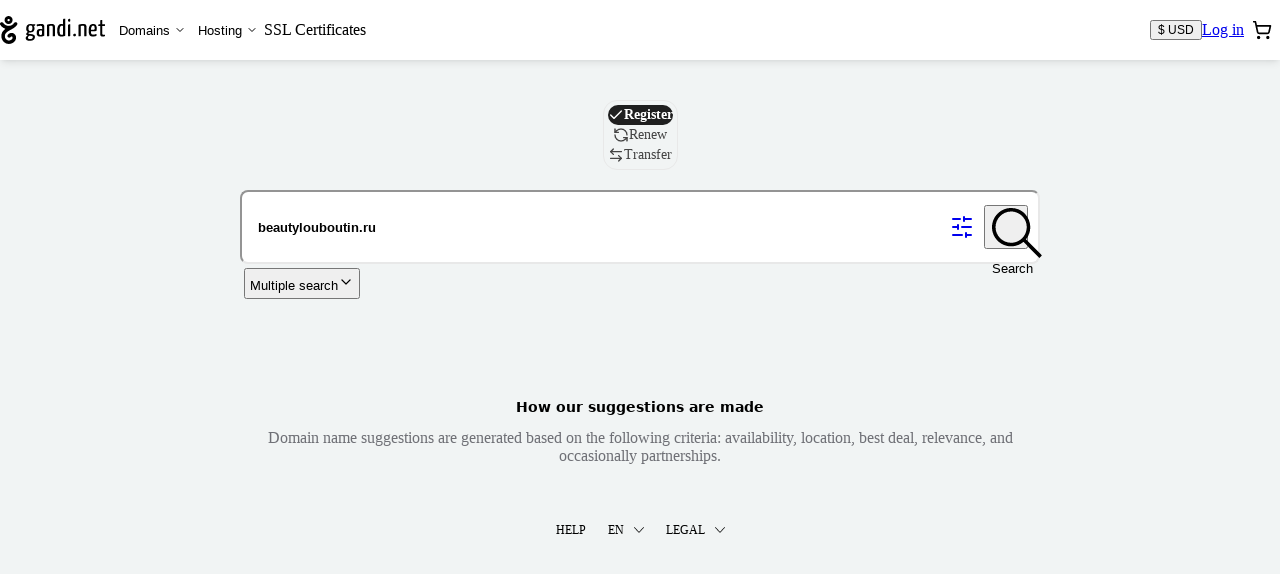

--- FILE ---
content_type: text/html; charset=utf-8
request_url: https://shop.gandi.net/en/domain/suggest?search=beautylouboutin.ru
body_size: 47230
content:
<!DOCTYPE html><html lang="en" class="no-js"><head><meta charset="utf-8"><title>Domain name registration - Gandi.net</title><meta name="viewport" content="width=device-width, initial-scale=1.0, minimum-scale=1"><meta name="description" content="You want to transfer your domain name? Follow our step-by-step guide to safely transfer your website."><script type="application/ld+json">{"@context": "https://schema.org","@type": "WebSite","url": "https://shop.gandi.net/en/domain/suggest","potentialAction": {"@type": "SearchAction","target":"https://shop.gandi.net/en/domain/suggest?search={search_term_string}","query-input": "required name=search_term_string"}}</script><script>function errorPreCatch() {_r.push(Array.prototype.slice.call(arguments).pop());}window._r = [];window.onerror = errorPreCatch;</script><script>function noScriptBanner() {var banner = document.getElementById('nojs-banner');document.documentElement.className = document.documentElement.className.replace(/js/g,'no-js');banner.outerHTML = banner.outerHTML.replace(/noscript/g, 'div');}</script><script>(function(el){el.className=el.className.replace(/\bno-js\b/,'js')})(document.documentElement)</script><script type="module" async="true" onerror="noScriptBanner()" crossorigin="anonymous" src="https://assets-shop-gandi.global.ssl.fastly.net/dist/public/js/react.0b7307ed46c725934cf7.bundle.js" integrity="sha256-kTDZu+KU1m0QI8o0RX7a1Tg0ZiL9F0o8AmFu8qelrp4= sha384-iNbN7psJJWaLqlLG4Q89rVzNsiDxv3hDwD7Uv/NXFHqEQintKXmfiEZmErljS0JO sha512-S4PTPGAb6MRAufhk967mIDGApiB/oE/fNFyQ5IbFZm+SFrZfTcvYVL2EtI5Y1OAgfFADcdmWySwbe/EGTA+OOw=="></script><script type="module" async="true" onerror="noScriptBanner()" crossorigin="anonymous" src="https://assets-shop-gandi.global.ssl.fastly.net/dist/public/js/utils.0469a768eac77377f48d.bundle.js" integrity="sha256-oG/h1gPnwjCIxRwRL9BGpOMbx0vmmN3kdPdMq5erCJg= sha384-skHhKp4/LADKg7H/lTgVGWs3CaRGQ2tyfeXmhuzJkzVVyZJYPOt8DasEkQFMkg29 sha512-zWGh9DTpPfa+s6RzpHpp7Un43K9Ll8ig/29inj1IQaAt1jhFtg3Uz/3jpdFT5dheWnWw5lqDxGqdOPHhmPTxyw=="></script><script type="module" async="true" onerror="noScriptBanner()" crossorigin="anonymous" src="https://assets-shop-gandi.global.ssl.fastly.net/dist/public/js/client.e742b63f94809f306903.bundle.js" integrity="sha256-SZ5ZqaY2zpG9WmVM7bt9wXqK/F78h7hbrgnPOJ43Q1Y= sha384-mTSVDHY11VaVYu0zmXx8Gff6qt7dj14Dl56n4cdnYgW4hm/3+MuK29BY/VwyZ+GO sha512-n5L2YVlXFGGxY97NaK6XifghMKu9BP9BwdJ5ibbTXIjk280DaHo2SJOU9ATlLmo1pqsq2UXZs2ACe9oN2A3cZw=="></script><link crossorigin="anonymous" rel="preload" as="font" href="https://assets-shop-gandi.global.ssl.fastly.net/dist/public/fonts/InterVariable--latin.a57b81d004f742aec4e3.woff2"><link crossorigin="anonymous" rel="stylesheet" href="https://assets-shop-gandi.global.ssl.fastly.net/dist/public/css/client.59d388a9d2f68557cb90.css" integrity="sha256-Zmv9zLWsUQvsqTCu9aCaxTPP4/vvQfgYRbs5YlR+Tco= sha384-CmvyHAvRtjyHrO3+T+sQtTvB0NOacjAashuZTyWbkwYnNM8fQuXUMR2eOgbvtTvp sha512-bQ8MbK3AccsfPxU5tRnq3lM2Ya/3il0mmNRMTFxXzQr6GOkLACD9ChRtYeOZSQv5wS7BZXvfV2kifQkPoKpYNA=="><link rel="shortcut icon" href="/favicon.ico"><style>.static-error-content {margin-top: 2vh;text-align: center;}.static-error-button {margin-top: 30px;}#nojs-banner {display: none;}@media print {#nojs-banner {display: none !important;}}</style><meta name="mobile-web-app-capable" content="yes" /><meta name="theme-color" content="#00292a" /><link rel="apple-touch-icon" href="https://assets-shop-gandi.global.ssl.fastly.net/dist/public/img/favicon_hires.eed1e19c7e4990c10683.png" /><meta name="msapplication-TileImage" content="https://assets-shop-gandi.global.ssl.fastly.net/dist/public/js/favicon_tile.png" /><meta name="msapplication-TileColor" content="#11aaaa" /><meta name="msapplication-navbutton-color" content="#11aaaa" /><meta property="og:type" content="website" /><meta property="og:title" content="Domain name registration - Gandi.net" /><meta property="og:description" content="You want to transfer your domain name? Follow our step-by-step guide to safely transfer your website." /><meta property="og:url" content="https://shop.gandi.net/en/domain/suggest%3Fsearch=beautylouboutin.ru" /><meta property="og:image" content="https://assets-shop-gandi.global.ssl.fastly.net/dist/public/img/favicon_hires.eed1e19c7e4990c10683.png" /><meta property="og:site_name" content="Gandi.net" /><meta name="twitter:card" content="summary" /><meta name="twitter:site" content="@gandi_net" /><link title="Gandi.net" type="application/opensearchdescription+xml" rel="search" href="https://www.gandi.net/opensearch.xml" /><noscript><link rel="stylesheet" href="/noscript?chapter1=Shop&amp;chapter2=Domain&amp;chapter3=suggest&amp;name=create"></noscript></head><body><noscript id="nojs-banner"><div data-nosnippet="true">We only provide a reduced experience without JavaScript for now.<br />We recommend enabling it for <strong>*.gandi.net</strong> and <strong>https://assets-shop-gandi.global.ssl.fastly.net/*</strong>.</div></noscript><style>@keyframes pulse {to { opacity: 1; }}#prefetch-loader {position: absolute;top: 50%;left: 0;width: 100%;margin-top: -25px;text-align: center;opacity: 0.2;animation: 400ms linear infinite alternate pulse;}</style><div id="prefetch-loader"><svg fill="#c4cccf" height="50" width="30.986" viewBox="0 0 30.986 50" aria-hidden="true"><path d="M29.67 11.566c-1.406-.995-3.35-.662-4.346.743-1.22 1.72-2.572 3-4.11 3.88-.14.08-.285.16-.43.23-.134.07-.27.13-.407.2-1.436.66-3.035 1.01-4.884 1.07-1.85-.06-3.448-.41-4.885-1.07-1.89-.88-3.51-2.29-4.947-4.33-.99-1.41-2.93-1.74-4.34-.75-1.4.99-1.74 2.94-.74 4.34 2.06 2.91 4.55 5.06 7.42 6.39.57.26 1.14.49 1.73.69-2.43 1.76-5.06 4.22-6.33 7.6-1.31 3.504-1.29 7.3.05 10.685 1.29 3.25 3.66 5.89 6.69 7.44 3.38 1.727 7.68 1.73 11.5.01 4.01-1.806 6.63-5.11 7-8.846.39-3.93-1.49-7.43-4.8-8.916-3.42-1.54-7.29-.444-9.84 2.794-1.07 1.35-.837 3.31.514 4.38 1.35 1.07 3.31.84 4.38-.51.76-.96 1.64-1.318 2.4-.97.66.29 1.3 1.13 1.16 2.61-.145 1.462-1.43 2.91-3.355 3.78-2.086.935-4.425.982-6.108.122-1.68-.86-3-2.345-3.73-4.18-.54-1.38-.99-3.58 0-6.22.74-1.98 2.6-3.85 5.86-5.875 1.38-.86 2.87-1.663 4.3-2.44 1.655-.895 3.22-1.744 4.6-2.653 2.45-1.34 4.608-3.317 6.42-5.88.995-1.405.66-3.35-.743-4.344zM13.825 5.698c.4-.4.93-.62 1.494-.62s1.09.22 1.49.62c.4.4.62.93.62 1.495 0 .564-.22 1.095-.62 1.494-.4.4-.93.62-1.5.62s-1.1-.22-1.5-.62c-.4-.4-.62-.93-.62-1.494 0-.565.22-1.095.62-1.495zm1.494 8.688c1.92 0 3.72-.75 5.08-2.107 1.36-1.36 2.1-3.17 2.1-5.09s-.74-3.73-2.1-5.09C19.05.74 17.24 0 15.32 0s-3.727.748-5.086 2.107C8.874 3.465 8.127 5.27 8.127 7.192c0 1.922.748 3.728 2.107 5.087 1.358 1.35 3.165 2.1 5.086 2.1z"></path></svg></div><div id="react-view"><div style="isolation:isolate"><!--$--><div data-rs-theme="gandi" data-rs-color-mode="light" class="FDhxu"><div class="EjVMG Pmc39"><div class="Box-backgroundColor-background_A2tO5 ShopLayout-root_hea5e"><div class="Box-boxSizing-border__V1q3 Box-paddingY-xsmall_34kFF Box-paddingTop-xsmall_22Udt Box-paddingBottom-xsmall_15dmU Box-paddingX-small_2LJQE Box-paddingLeft-small_1mVBq Box-paddingRight-small_Mw0L5 Box-backgroundColor-white_3LQ-e SkipLinks-root_SMIH7"><div class="Flex-flex_uh_R2 Flex-flexWrap_2RRPG SkipLinks-wrapper_TemeI" data-nosnippet="true"><a href="#main-header" class="Box-paddingY-xsmall_34kFF Box-paddingTop-xsmall_22Udt Box-paddingBottom-xsmall_15dmU Box-paddingX-small_2LJQE Box-paddingLeft-small_1mVBq Box-paddingRight-small_Mw0L5 Box-backgroundColor-green_1kviD Box-hoverBackgroundColor-green-dark_27EoG Box-interactive_ij9NR Box-hoverable_1FPu7 Text-weight-regular_Flodb Text-color-white_MQZPd SkipLinks-link_GN8Nj">Skip to main navigation</a><a href="#layout-main-content" class="Box-paddingY-xsmall_34kFF Box-paddingTop-xsmall_22Udt Box-paddingBottom-xsmall_15dmU Box-paddingX-small_2LJQE Box-paddingLeft-small_1mVBq Box-paddingRight-small_Mw0L5 Box-backgroundColor-green_1kviD Box-hoverBackgroundColor-green-dark_27EoG Box-interactive_ij9NR Box-hoverable_1FPu7 Text-weight-regular_Flodb Text-color-white_MQZPd SkipLinks-link_GN8Nj">Skip to main content</a></div></div><header id="main-header" role="banner" class="Header-root_ILLmJ"><div class="HeaderContent-root__KIY1"><a href="https://www.gandi.net/en" class="HeaderLogo-logo_Q9V-O" title="Gandi.net - Home page"><div class="HeaderLogo-logoDesktop_Msc4g"><svg height="13.362" width="50" viewBox="0 0 50 13.362" class="Svg Svg-gandi Svg-root_3izI7" aria-hidden="true" style="height:28px;width:auto"><path d="M2.735.563C3.098.2 3.58 0 4.095 0c.513 0 .995.2 1.358.563.364.363.563.846.563 1.36 0 .513-.2.995-.562 1.358-.364.37-.846.57-1.36.57-.513 0-.996-.2-1.36-.56-.362-.36-.562-.84-.562-1.36 0-.51.2-.99.563-1.36zm.96 1.76c.106.105.25.164.4.164.15 0 .292-.06.4-.166.105-.1.164-.24.164-.39 0-.15-.06-.29-.17-.4-.11-.1-.25-.16-.4-.16-.15 0-.3.06-.4.17-.11.11-.17.25-.17.4 0 .15.06.29.16.4zm3.073.966c.266-.38.785-.47 1.16-.2.376.26.465.78.2 1.16-.485.68-1.06 1.21-1.716 1.57-.368.24-.788.47-1.23.71-.383.2-.78.42-1.15.65-.87.54-1.37 1.04-1.566 1.57-.264.7-.145 1.29 0 1.66.194.49.55.89.997 1.11.45.23 1.075.21 1.632-.04.514-.237.858-.62.897-1.01.04-.4-.133-.62-.308-.7-.204-.09-.438 0-.64.26-.286.36-.81.42-1.17.14-.362-.29-.424-.81-.14-1.17.684-.87 1.717-1.16 2.632-.75.884.393 1.388 1.33 1.284 2.38-.1 1-.8 1.88-1.87 2.363-1.023.46-2.172.46-3.074-.004-.81-.413-1.446-1.12-1.79-1.988-.356-.9-.36-1.916-.01-2.856.336-.905 1.04-1.56 1.69-2.03-.157-.056-.31-.118-.46-.187C1.368 5.6.7 5.026.152 4.253c-.266-.377-.177-.897.2-1.16.374-.27.894-.18 1.16.196.384.54.816.92 1.322 1.15.384.18.812.27 1.306.282.495-.015.922-.11 1.306-.287.036-.017.073-.034.108-.053.04-.02.078-.04.116-.062.41-.235.772-.577 1.098-1.04z"></path><path d="M16.794 4.323c0-.204-.05-.35-.1-.43h-1.51c-.213-.056-.464-.09-.627-.09-1.232 0-2.087.622-2.087 2.126 0 .72.19 1.34.767 1.68-.365.27-.78.73-.792 1.03-.013.29.276.49.754.62-.53.31-.95.77-.95 1.31 0 .59.32 1.29 2.02 1.29 1.67 0 2.4-.89 2.4-1.86 0-.9-.76-1.22-1.56-1.33-.94-.118-1.58-.15-1.58-.34 0-.16.16-.35.32-.51.16.03.35.042.56.042 1.46 0 2.033-.78 2.033-1.98 0-.565-.19-.995-.49-1.277.175.033.326.055.464.055.217 0 .355-.114.355-.36zM13.978 9.39c.076.012.15.023.24.023 1.106.068 1.432.215 1.432.724 0 .396-.39.87-1.282.87-.855 0-1.056-.282-1.056-.644 0-.362.302-.735.666-.972zm.503-2.205c-.77 0-.93-.51-.93-1.323 0-.996.43-1.38.97-1.38.61 0 .92.35.92 1.176 0 .984-.29 1.527-.95 1.527zm5.31-3.382c-1.17 0-2.01.147-2.2.27-.09.058-.11.17-.11.295 0 .08.01.396.14.59.39-.16 1.21-.262 1.78-.262.39 0 .665.136.665.668v.95c-.252-.113-.64-.147-.955-.147-.805 0-1.634.283-1.634 1.855 0 1.72.88 1.787 1.8 1.776.816 0 1.407-.182 1.746-.373 0 0 .08-1.607.08-3.586v-.66c0-1.02-.478-1.38-1.295-1.38zm.23 5.045c-.11.112-.42.18-.68.18-.49 0-.8-.045-.8-1.018 0-.995.43-1.153.93-1.153.18 0 .43.022.59.102 0 .81-.03 1.88-.03 1.88z" fill-rule="evenodd" clip-rule="evenodd"></path><path d="M22.417 4.176c.49-.204 1.395-.373 2.074-.373 1.53 0 1.69.52 1.69 2.08v3.552c0 .193.01.193-1.05.193v-3.79c0-.893-.07-1.232-.74-1.232-.27 0-.66.057-.94.215v4.62c0 .2.03.2-1.02.2V4.18z"></path><path d="M30.056 1.733V4.03c-.214-.137-.503-.227-.893-.227-1.08 0-1.935.96-1.935 3.2 0 2.455.855 2.794 2.048 2.794.78 0 1.37-.113 1.798-.34V1.315c-.83 0-1.018 0-1.018.42zm0 7.07c-.2.124-.465.168-.742.168-.59 0-.942-.24-.942-2.06 0-1.85.553-2.29 1.106-2.29.263 0 .414.04.578.15v4.05z" fill-rule="evenodd" clip-rule="evenodd"></path><path d="M32.93 2.74c.378 0 .567-.272.58-.736 0-.475-.126-.656-.516-.656-.402 0-.578.272-.578.68-.013.53.19.7.515.712zm-.5 1.65v5.24c1.03 0 1.042 0 1.042-.193V3.972c-.83 0-1.043 0-1.043.42zm2.46 4.695c0 .396.158.645.633.645.395 0 .633-.295.633-.645 0-.396-.17-.656-.633-.656-.408 0-.634.3-.634.65zm2.555-4.91c.49-.203 1.396-.372 2.074-.372 1.52 0 1.68.52 1.68 2.08v3.552c0 .193.01.193-1.06.193v-3.79c0-.893-.08-1.232-.74-1.232-.28 0-.67.057-.95.215v4.62c0 .2.02.2-1.02.2V4.18z"></path><path d="M44.367 8.904c-.68 0-1.03-.204-1.068-1.572.6 0 1.75-.023 2.62-.18.1-.408.14-.985.14-1.494 0-1.21-.54-1.855-1.6-1.855-1.12 0-2.23.35-2.23 3.29 0 2.31.84 2.704 2.01 2.704.94 0 1.73-.27 1.73-.43 0-.248-.03-.644-.09-.814-.43.215-.93.35-1.538.35zm-.013-4.298c.54 0 .704.34.717 1.154 0 .214-.01.497-.06.7-.44.114-1.22.136-1.71.125.08-1.572.54-1.98 1.06-1.98z" fill-rule="evenodd" clip-rule="evenodd"></path><path d="M47.7 8.022c0 1.018 0 1.787 1.193 1.787.49 0 1.08-.1 1.08-.37 0-.23-.037-.48-.075-.6-.263.1-.377.17-.73.17-.45 0-.45-.41-.45-.9V4.76h1.08c.2 0 .2-.077.2-.79h-1.28V1.936c-.83 0-1.02 0-1.02.317v1.72h-.64c-.214 0-.226.09-.226.79h.867v3.26z"></path></svg></div><div class="HeaderLogo-logoMobile_1QUb2"><svg width="30.853" height="50" viewBox="0 0 30.853 50" class="Svg Svg-gandiIcon Svg-root_3izI7" aria-hidden="true" style="height:28px;width:auto"><path d="M30.254 16.03c1.068-1.389.641-3.419-.748-4.38-1.389-.962-3.312-.641-4.38.747-1.496 2.03-3.098 3.42-4.915 4.274-1.495.641-3.098.962-4.914 1.068-1.816-.106-3.312-.427-4.701-1.068-1.923-.855-3.526-2.244-4.915-4.274-.961-1.388-2.991-1.709-4.38-.747-1.389.961-1.71 2.991-.748 4.38 3.099 4.487 8.547 6.73 9.188 6.944-2.457 1.817-5.128 4.274-6.303 7.586-1.282 3.526-1.282 7.372 0 10.684 1.282 3.312 3.632 5.876 6.73 7.479 3.42 1.709 7.693 1.709 11.539 0 4.06-1.817 6.624-5.129 7.051-8.868.427-3.953-1.496-7.479-4.808-8.974-3.419-1.496-7.265-.428-9.936 2.777-1.068 1.39-.854 3.312.535 4.38 1.388 1.07 3.312.855 4.38-.533.748-.962 1.602-1.282 2.457-.962.641.32 1.282 1.175 1.175 2.67-.106 1.497-1.389 2.885-3.418 3.847-2.137.962-4.488.962-6.09.107-1.71-.855-2.992-2.35-3.74-4.167a8.676 8.676 0 0 1 0-6.196c.748-2.03 2.565-3.847 5.877-5.876a87.503 87.503 0 0 1 4.273-2.458c-.107.107 7.586-4.06 10.791-8.44zM15.19.004c-3.953 0-7.265 3.205-7.265 7.265 0 3.953 3.205 7.265 7.265 7.265 3.953 0 7.265-3.205 7.265-7.265 0-3.953-3.205-7.265-7.265-7.265zm0 9.402a2.143 2.143 0 0 1-2.137-2.137c0-1.175.962-2.137 2.137-2.137s2.137.962 2.137 2.137a2.143 2.143 0 0 1-2.137 2.137z"></path></svg></div></a><div id="mainmenu" class="LandingPagesControls-overlay_YAtFv" tabindex="-1"><div class="LandingPagesControls-overlayInner_oU0YY"><nav id="main-navigation" tabindex="-1" class="NavigationMenu-nav_fStrt" role="navigation" aria-label="Main navigation"><ul class="NavigationMenu-navList_1qUoU"><li><div class="DropdownMenuTab-ddCtn_25Uqr NavigationMenu-ddCtnMobile_3mhyy"><button id="domains" type="button" aria-expanded="false" aria-haspopup="true" aria-controls="domains-panel" class="MenuButton-root_dmdD9 NavigationMenu-ddBtnMobile_5VYol">Domains<div class="MenuButton-chevron_ukc21"><svg xmlns="http://www.w3.org/2000/svg" width="12" height="12" viewBox="0 0 24 24" fill="none" stroke="currentColor" stroke-width="2" stroke-linecap="round" stroke-linejoin="round" class="lucide lucide-chevron-down MenuButton-cheveronDesktop_k7RAC" aria-hidden="true"><path d="m6 9 6 6 6-6"></path></svg><svg xmlns="http://www.w3.org/2000/svg" width="20" height="20" viewBox="0 0 24 24" fill="none" stroke="currentColor" stroke-width="2" stroke-linecap="round" stroke-linejoin="round" class="lucide lucide-chevron-down MenuButton-cheveronMobile_xieQm" aria-hidden="true"><path d="m6 9 6 6 6-6"></path></svg></div></button><div id="domains-panel" hidden="" aria-hidden="true" inert="" class="DropdownMenuTab-ddListCtn_2tYGp NavigationMenu-ddListCtnMobile_RxoEH"><ul class="DropdownMenuTab-ddList_2YO8Z NavigationMenu-ddListMobile_3luPT"><li class="DropdownMenuTab-ddItem_1n-nq"><a class="DropdownMenuTab-ddInteractiveItem_3krax" title="Buy domains" href="/en/domain/suggest">Buy domains</a></li><li class="DropdownMenuTab-ddItem_1n-nq"><a class="DropdownMenuTab-ddInteractiveItem_3krax" title="Renew domains" href="/en/domain/renew">Renew domains</a></li><li class="DropdownMenuTab-ddItem_1n-nq"><a class="DropdownMenuTab-ddInteractiveItem_3krax" title="Transfer domains" href="/en/domain/transfer">Transfer domains</a></li><li class="DropdownMenuTab-ddItem_1n-nq"><a class="DropdownMenuTab-ddInteractiveItem_3krax" title="TMCH Trademark Registration" href="/en/tmch">Register your trademark</a></li></ul></div></div></li><li><div class="DropdownMenuTab-ddCtn_25Uqr NavigationMenu-ddCtnMobile_3mhyy"><button id="hosting" type="button" aria-expanded="false" aria-haspopup="true" aria-controls="hosting-panel" class="MenuButton-root_dmdD9 NavigationMenu-ddBtnMobile_5VYol">Hosting<div class="MenuButton-chevron_ukc21"><svg xmlns="http://www.w3.org/2000/svg" width="12" height="12" viewBox="0 0 24 24" fill="none" stroke="currentColor" stroke-width="2" stroke-linecap="round" stroke-linejoin="round" class="lucide lucide-chevron-down MenuButton-cheveronDesktop_k7RAC" aria-hidden="true"><path d="m6 9 6 6 6-6"></path></svg><svg xmlns="http://www.w3.org/2000/svg" width="20" height="20" viewBox="0 0 24 24" fill="none" stroke="currentColor" stroke-width="2" stroke-linecap="round" stroke-linejoin="round" class="lucide lucide-chevron-down MenuButton-cheveronMobile_xieQm" aria-hidden="true"><path d="m6 9 6 6 6-6"></path></svg></div></button><div id="hosting-panel" hidden="" aria-hidden="true" inert="" class="DropdownMenuTab-ddListCtn_2tYGp NavigationMenu-ddListCtnMobile_RxoEH"><ul class="DropdownMenuTab-ddList_2YO8Z NavigationMenu-ddListMobile_3luPT"><li class="DropdownMenuTab-ddItem_1n-nq"><a class="DropdownMenuTab-ddInteractiveItem_3krax" title="Buy web hosting" href="/en/simplehosting/create">Buy web hosting</a></li><li class="DropdownMenuTab-ddItem_1n-nq"><a class="DropdownMenuTab-ddInteractiveItem_3krax" title="Buy WordPress hosting" href="/en/simplehosting/create?type=wordpress">Buy WordPress hosting</a></li><li class="DropdownMenuTab-ddItem_1n-nq"><a href="https://www.gandi.net/en/cloud/vps" class="DropdownMenuTab-ddInteractiveItem_3krax" title="Buy cloud servers">Buy cloud servers</a></li></ul></div></div></li><li class=""><a class="MainNavigationLink-MainNavigationLink_3EJc8 NavigationMenu-mainNavigationLinkMobile_2fJtO" title="Buy an SSL certificate" href="/en/certificate/create">SSL Certificates</a></li></ul></nav></div></div><div class="Header-widgets_MF8cq"><div class="LandingPagesWidgets-root_DRLks"><div class=""><button class="Button Button--secondary" title="Currency: $ USD"><span class="Button-label">$ USD</span></button></div><div class="LandingPagesWidgets-userWidget_a1YnK"><a href="/api/v5/login?locale=en&amp;redirect=https%3A%2F%2Fshop.gandi.net%2Fen%2Fdomain%2Fsuggest%2F%3Fsearch%3Dbeautylouboutin.ru" class="Button Button--secondary" title="Log in"><span class="Button-label">Log in</span></a></div><div class=""><div><button id="cart-trigger" type="button" class="CartButton-root_Qrw3e" aria-label="Cart. 0 items in your shopping cart" title="Cart. 0 items in your shopping cart" aria-haspopup="dialog" aria-controls="cart-dialog" aria-expanded="false" aria-live="polite" aria-atomic="true"><span class="CartButton-icon_1WGFd"><svg xmlns="http://www.w3.org/2000/svg" width="20" height="20" viewBox="0 0 24 24" fill="none" stroke="currentColor" stroke-width="2" stroke-linecap="round" stroke-linejoin="round" class="lucide lucide-shopping-cart" aria-hidden="true"><circle cx="8" cy="21" r="1"></circle><circle cx="19" cy="21" r="1"></circle><path d="M2.05 2.05h2l2.66 12.42a2 2 0 0 0 2 1.58h9.78a2 2 0 0 0 1.95-1.57l1.65-7.43H5.12"></path></svg></span><span class="CartButton-cartCount_1E7k2"></span></button></div></div><div class="LandingPagesWidgets-BurgerButtonCtn_TREjI"><button type="button" class="BurgerButton-root_eFSeC" aria-controls="mainmenu" aria-expanded="false" aria-haspopup="true" title="Open main menu"><svg xmlns="http://www.w3.org/2000/svg" width="24" height="24" viewBox="0 0 24 24" fill="none" stroke="currentColor" stroke-width="2" stroke-linecap="round" stroke-linejoin="round" class="lucide lucide-menu BurgerButton-iconMenu_2h6Ty" aria-hidden="true"><path d="M4 12h16"></path><path d="M4 18h16"></path><path d="M4 6h16"></path></svg><svg xmlns="http://www.w3.org/2000/svg" width="24" height="24" viewBox="0 0 24 24" fill="none" stroke="currentColor" stroke-width="2" stroke-linecap="round" stroke-linejoin="round" class="lucide lucide-x BurgerButton-iconClose_TEnrA" aria-hidden="true"><path d="M18 6 6 18"></path><path d="m6 6 12 12"></path></svg></button></div></div></div></div></header><div class=""><div class="ShopLayout-mainWrapper_QqGip"><main id="layout-main-content" class="Main-root_a40mS ShopLayout-main_rtjuv"><div class="Box-marginBottom-base_3BtuF"><div class="DomainInput-root_C5x6i"><div class="Box-marginBottom-small_36hSl Flex-flex_uh_R2 Flex-flexJustifyCenter_-VSdM"><label class="SrOnly-all_3sYcg Hide-from-sm_K7cQm" for="domain-process-nav-switch">Domain</label><select class="Select-root_1kHso Hide-from-sm_K7cQm Select-block_ypwF7" aria-readonly="false" id="domain-process-nav-switch"><option value="create" selected="">Register</option><option value="renew">Renew</option><option value="transfer">Transfer</option></select><div class="Hide-until-sm_1vxoe"><fieldset class="SegmentedControl-root_u3rAn SegmentedControl-size-m_1uhJk"><legend class="SrOnly-all_3sYcg">Domain</legend><input id="segmented-control-item-:R3chaqql:" type="radio" name="domain-process-nav-switch" class="SegmentedControl-input_3pQEQ SrOnly-all_3sYcg" checked="" value="create"/><label for="segmented-control-item-:R3chaqql:" class="SegmentedControl-label_ubh7y"><div class="SegmentedControl-content_1gV03"><svg xmlns="http://www.w3.org/2000/svg" width="24" height="24" viewBox="0 0 24 24" fill="none" stroke="currentColor" stroke-width="2" stroke-linecap="round" stroke-linejoin="round" class="lucide lucide-check" aria-hidden="true"><path d="M20 6 9 17l-5-5"></path></svg>Register</div></label><input id="segmented-control-item-:R5chaqql:" type="radio" name="domain-process-nav-switch" class="SegmentedControl-input_3pQEQ SrOnly-all_3sYcg" value="renew"/><label for="segmented-control-item-:R5chaqql:" class="SegmentedControl-label_ubh7y"><div class="SegmentedControl-content_1gV03"><svg xmlns="http://www.w3.org/2000/svg" width="24" height="24" viewBox="0 0 24 24" fill="none" stroke="currentColor" stroke-width="2" stroke-linecap="round" stroke-linejoin="round" class="lucide lucide-refresh-ccw" aria-hidden="true"><path d="M21 12a9 9 0 0 0-9-9 9.75 9.75 0 0 0-6.74 2.74L3 8"></path><path d="M3 3v5h5"></path><path d="M3 12a9 9 0 0 0 9 9 9.75 9.75 0 0 0 6.74-2.74L21 16"></path><path d="M16 16h5v5"></path></svg>Renew</div></label><input id="segmented-control-item-:R7chaqql:" type="radio" name="domain-process-nav-switch" class="SegmentedControl-input_3pQEQ SrOnly-all_3sYcg" value="transfer"/><label for="segmented-control-item-:R7chaqql:" class="SegmentedControl-label_ubh7y"><div class="SegmentedControl-content_1gV03"><svg xmlns="http://www.w3.org/2000/svg" width="24" height="24" viewBox="0 0 24 24" fill="none" stroke="currentColor" stroke-width="2" stroke-linecap="round" stroke-linejoin="round" class="lucide lucide-arrow-left-right" aria-hidden="true"><path d="M8 3 4 7l4 4"></path><path d="M4 7h16"></path><path d="m16 21 4-4-4-4"></path><path d="M20 17H4"></path></svg>Transfer</div></label><div class="SegmentedControl-indicator_3OnCg"></div></fieldset></div></div><div><form class="DomainInput-form_QRlrH form-stacked" method="get"><div class="DomainInput-inputContainer_gnGe3"><div class="DomainInput-dropShadow_pmrcL"><input id="search" name="search" class="DomainInput-input_Gd0wZ" type="search" placeholder="Enter one word or a domain name" aria-label="Register a domain name" autoCapitalize="none" autoComplete="off" autoCorrect="off" value="beautylouboutin.ru"/><div class="DomainInput-toggleContainer_HJses"><a class="Button Button--outline DomainInput-bulkToggle_yHcq6" title="Search options" href="/en/domain/suggest?search=beautylouboutin.ru&amp;options=1"><svg xmlns="http://www.w3.org/2000/svg" width="24" height="24" viewBox="0 0 24 24" fill="none" stroke="currentColor" stroke-width="2" stroke-linecap="round" stroke-linejoin="round" class="lucide lucide-sliders-horizontal" aria-hidden="true"><line x1="21" x2="14" y1="4" y2="4"></line><line x1="10" x2="3" y1="4" y2="4"></line><line x1="21" x2="12" y1="12" y2="12"></line><line x1="8" x2="3" y1="12" y2="12"></line><line x1="21" x2="16" y1="20" y2="20"></line><line x1="12" x2="3" y1="20" y2="20"></line><line x1="14" x2="14" y1="2" y2="6"></line><line x1="8" x2="8" y1="10" y2="14"></line><line x1="16" x2="16" y1="18" y2="22"></line></svg></a><button type="submit" class="Button Button--iconOnly DomainInput-button_s98dg"><svg height="49.899" width="50" viewBox="0 0 50 49.899" class="Svg Svg-magnifying Svg-root_3izI7 Button-icon" aria-hidden="true" focusable="false" fill="currentColor"><path d="M50 47.4L33.94 31.29c2.738-3.29 4.36-7.546 4.36-12.156 0-4.66-1.824-9.422-5.016-12.97-3.596-4-8.612-6.18-14.083-6.18C8.61-.016 0 8.597 0 19.134s8.56 19.15 19.148 19.15c4.66 0 8.916-1.673 12.26-4.46l16.058 16.06L50 47.4zM3.546 19.1c0-8.612 7.04-15.603 15.603-15.603 7.495 0 15.6 5.978 15.6 15.603 0 8.612-6.99 15.603-15.603 15.603-8.562 0-15.604-6.99-15.604-15.603z"></path></svg><span class="Button-label sr-only">Search</span></button></div></div></div></form><div class="Filters-root_x0LRQ" aria-hidden="true"><div class="Filters-container_pd4zh Filters-hidden_wXoo9" style="text-align:left"><div class="Box-padding-xsmall_1rmUp Box-backgroundColor-surface_16hjy Flex-flex_uh_R2 Flex-flexWrap_2RRPG Flex-flexJustifyBetween_1JGpd"><div class="Box-padding-xsmall_1rmUp Filters-filter_g_Ide"><label class="Box-marginRight-xsmall_3Te9A Box-marginBottom-xsmall_3T43M Text-weight-semibold_gjQ4f Text-transform-uppercase_1NM52" for="semantic">Search Terms</label><fieldset class="ToggleGroup-root_MqYEk" id="semantic"><label class="Box-gap-spacing-2x_2hvKl Flex-flexInline_PeciM Flex-flexAlignItemsCenter_3oJ12 Text-size-base_3CRhE Text-weight-regular_Flodb Pill-root_3TDMD Pill-default_22iwf TogglePill-root_zPTX9 ToggleGroup-pill_2ytf9"><input name="semantic" type="radio" autoComplete="off" checked="" value="semantic"/>Suggest Words</label><label class="Box-gap-spacing-2x_2hvKl Flex-flexInline_PeciM Flex-flexAlignItemsCenter_3oJ12 Text-size-base_3CRhE Text-weight-regular_Flodb Pill-root_3TDMD Pill-default_22iwf TogglePill-root_zPTX9 ToggleGroup-pill_2ytf9"><input name="semantic" type="radio" autoComplete="off" value="exact"/>Exact Words</label></fieldset></div><div class="Box-padding-xsmall_1rmUp Filters-filter_g_Ide"><label class="Box-marginRight-xsmall_3Te9A Box-marginBottom-xsmall_3T43M Text-weight-semibold_gjQ4f Text-transform-uppercase_1NM52" for="unavailable">Unavailable <span class="Text-color-light_15Jq_">0</span></label><fieldset class="ToggleGroup-root_MqYEk" id="unavailable"><label class="Box-gap-spacing-2x_2hvKl Flex-flexInline_PeciM Flex-flexAlignItemsCenter_3oJ12 Text-size-base_3CRhE Text-weight-regular_Flodb Pill-root_3TDMD Pill-default_22iwf TogglePill-root_zPTX9 ToggleGroup-pill_2ytf9"><input name="unavailable" type="radio" autoComplete="off" checked="" value="hide"/>Hide</label><label class="Box-gap-spacing-2x_2hvKl Flex-flexInline_PeciM Flex-flexAlignItemsCenter_3oJ12 Text-size-base_3CRhE Text-weight-regular_Flodb Pill-root_3TDMD Pill-default_22iwf TogglePill-root_zPTX9 ToggleGroup-pill_2ytf9"><input name="unavailable" type="radio" autoComplete="off" value="show"/>Show</label></fieldset></div><div class="Box-padding-xsmall_1rmUp Filters-filter_g_Ide"><label class="Box-marginRight-xsmall_3Te9A Box-marginBottom-xsmall_3T43M Text-weight-semibold_gjQ4f Text-transform-uppercase_1NM52" for="sales">On Sale</label><fieldset class="ToggleGroup-root_MqYEk" id="sales"><label class="Box-gap-spacing-2x_2hvKl Flex-flexInline_PeciM Flex-flexAlignItemsCenter_3oJ12 Text-size-base_3CRhE Text-weight-regular_Flodb Pill-root_3TDMD Pill-default_22iwf TogglePill-root_zPTX9 ToggleGroup-pill_2ytf9"><input name="sales" type="radio" autoComplete="off" checked="" value="show"/>Show</label><label class="Box-gap-spacing-2x_2hvKl Flex-flexInline_PeciM Flex-flexAlignItemsCenter_3oJ12 Text-size-base_3CRhE Text-weight-regular_Flodb Pill-root_3TDMD Pill-default_22iwf TogglePill-root_zPTX9 ToggleGroup-pill_2ytf9"><input name="sales" type="radio" autoComplete="off" value="show-only"/>Show Only</label><label class="Box-gap-spacing-2x_2hvKl Flex-flexInline_PeciM Flex-flexAlignItemsCenter_3oJ12 Text-size-base_3CRhE Text-weight-regular_Flodb Pill-root_3TDMD Pill-default_22iwf TogglePill-root_zPTX9 ToggleGroup-pill_2ytf9"><input name="sales" type="radio" autoComplete="off" value="hide"/>Hide</label></fieldset></div></div><div class="Box-padding-xsmall_1rmUp Box-separatorTop_2dQOt Box-backgroundColor-surface_16hjy Flex-flexGrow1_2dKRn Flex-flex_uh_R2 Flex-flexCol_1WYpw Flex-flexWrap_2RRPG Flex-flexJustifyBetween_1JGpd" style="text-align:left"><label class="Box-marginRight-xsmall_3Te9A Box-marginBottom-xsmall_3T43M Text-weight-semibold_gjQ4f Text-transform-uppercase_1NM52" for="phases">Registration Periods</label><div class="Box-padding-none_3tJVQ Flex-flex_uh_R2 Flex-flexCol_1WYpw Flex-flexJustifyBetween_1JGpd"><div class="Checkbox Filters-checkbox_i_yKD"><input type="checkbox" id="golive" name="phases" aria-describedby="" class="Checkbox-input" checked="" value="golive"/><label class="Checkbox-label" for="golive">General Availability</label></div><div class="Checkbox Filters-checkbox_i_yKD"><input type="checkbox" id="landrush" name="phases" aria-describedby="" class="Checkbox-input" checked="" value="landrush"/><label class="Checkbox-label" for="landrush">Landrush</label></div><div class="Checkbox Filters-checkbox_i_yKD"><input type="checkbox" id="sunrise" name="phases" aria-describedby="" class="Checkbox-input" checked="" value="sunrise"/><label class="Checkbox-label" for="sunrise">Sunrise</label></div></div></div></div></div></div><div class="DomainInput-bulkContainer_E9ScS"><button type="button" class="Button Button--link DomainInput-bulkLink_a2irz"><span class="Button-label">Multiple search</span><svg xmlns="http://www.w3.org/2000/svg" width="24" height="24" viewBox="0 0 24 24" fill="none" stroke="currentColor" stroke-width="2" stroke-linecap="round" stroke-linejoin="round" class="lucide lucide-chevron-down" aria-hidden="true"><path d="m6 9 6 6 6-6"></path></svg></button></div></div></div><div id="results" class="DomainSuggest-searchResult_Jlx1d"><div class="DomainSuggest-domains_y_P3R"></div></div></main></div></div><footer class="Flex-flexExpandTop_2g5Zs Footer-root_Vyu31"><div class="Box-marginBottom-base_3BtuF Text-align-center_1GS3O"><h3 class="Box-gap-xsmall_1_DKb Box-marginBottom-none_c_Tb8 Flex-flex_uh_R2 Flex-flexJustifyCenter_-VSdM Text-fontFamily-text_3ykwz Text-weight-semibold_gjQ4f Heading-root_qjwKO Heading-fontSize-s_RYraS">How our suggestions are made</h3><p class="Text-color-light_15Jq_ TechnicalPoints-info__9Lp5">Domain name suggestions are generated based on the following criteria: availability, location, best deal, relevance, and occasionally partnerships.</p></div><div class="Box-paddingY-xsmall_34kFF Box-paddingTop-xsmall_22Udt Box-paddingBottom-xsmall_15dmU Box-paddingX-small_2LJQE Box-paddingLeft-small_1mVBq Box-paddingRight-small_Mw0L5 Flex-flex_uh_R2 Flex-flexJustifyCenter_-VSdM Flex-flexAlignItemsCenter_3oJ12 Flex-flexExpandTop_2g5Zs Footer-navRoot_YGEAy" role="contentinfo"><nav class="Footer-nav_erdPV"><a class="Box-interactive_ij9NR Box-hoverable_1FPu7 Box-paddingX-xsmall_14Ki_ Box-paddingLeft-xsmall_2EBus Box-paddingRight-xsmall_lFmuO Flex-flex_uh_R2 Flex-flexAlignItemsCenter_3oJ12 Flex-flexJustifyCenter_-VSdM Text-color-base_3T7Dg Text-weight-regular_Flodb Footer-link__aRRy" href="https://helpdesk.gandi.net/hc/en-us">Help</a><div class="Flex-flex_uh_R2 Flex-flexRow_3mU8l Flex-flexAlignItemsCenter_3oJ12 NavigationDropDown-root_dZjZa" id="dropdown-layout-locale-selector"><a class="Box-hoverable_1FPu7 Box-paddingX-xsmall_14Ki_ Box-paddingLeft-xsmall_2EBus Box-paddingRight-xsmall_lFmuO Box-interactive_ij9NR Box-hoverable_1FPu7 Flex-flex_uh_R2 Flex-flexAlignItemsCenter_3oJ12 Flex-flexJustifyCenter_-VSdM Text-color-base_3T7Dg Text-weight-regular_Flodb NavigationDropDown-button_naPv1" href="#dropdown-layout-locale-selector"><span class="Box-marginRight-xsmall_3Te9A Flex-flexInline_PeciM Flex-flexAlignItemsCenter_3oJ12">en</span><svg height="27.5" width="50" viewBox="0 0 50 27.5" class="Svg Svg-chevronBottom Svg-root_3izI7 NavigationDropDown-icon_jy0tO" aria-hidden="true"><path d="M50 2.4L25 27.45l-25-25L2.45 0 25 22.5 47.55-.05z"></path></svg></a><div class="NavigationDropDown-dropdown_Kur9c NavigationDropDown-bottom_vhNFi"><div class="Box-borderRadius-1x_em5dW Box-backgroundColor-white_3LQ-e Text-display-inline-block_TkKhM DropDown-root_slWR5 DropDownMenu-root_6-lic" role="menu"><ul class="Box-padding-none_3tJVQ Box-margin-none_1M7R9 Text-listStyleType-none_2GFpz"><li role="menuitem"><button type="button" class="Box-boxSizing-border__V1q3 Box-hoverable_1FPu7 Box-interactive_ij9NR Box-hoverable_1FPu7 Box-backgroundColor-transparent_3WlDE Flex-flex_uh_R2 Flex-flexAlignItemsCenter_3oJ12 Text-size-base_3CRhE Text-weight-regular_Flodb Text-align-start_2Eyi0 DropDownMenuItem-root_1wWxI DropDownMenuItem-intentDefault_k6bVa NavigationDropDown-dropdownItem_V4kPN" tabindex="0">English</button></li><li role="menuitem"><a href="/es/domain/suggest?search=beautylouboutin.ru" class="Box-boxSizing-border__V1q3 Box-hoverable_1FPu7 Box-interactive_ij9NR Box-hoverable_1FPu7 Box-backgroundColor-transparent_3WlDE Flex-flex_uh_R2 Flex-flexAlignItemsCenter_3oJ12 Text-size-base_3CRhE Text-weight-regular_Flodb Text-align-start_2Eyi0 DropDownMenuItem-root_1wWxI DropDownMenuItem-intentDefault_k6bVa NavigationDropDown-dropdownItem_V4kPN" tabindex="0">Español</a></li><li role="menuitem"><a href="/fr/domain/suggest?search=beautylouboutin.ru" class="Box-boxSizing-border__V1q3 Box-hoverable_1FPu7 Box-interactive_ij9NR Box-hoverable_1FPu7 Box-backgroundColor-transparent_3WlDE Flex-flex_uh_R2 Flex-flexAlignItemsCenter_3oJ12 Text-size-base_3CRhE Text-weight-regular_Flodb Text-align-start_2Eyi0 DropDownMenuItem-root_1wWxI DropDownMenuItem-intentDefault_k6bVa NavigationDropDown-dropdownItem_V4kPN" tabindex="0">Français</a></li><li role="menuitem"><a href="/ja/domain/suggest?search=beautylouboutin.ru" class="Box-boxSizing-border__V1q3 Box-hoverable_1FPu7 Box-interactive_ij9NR Box-hoverable_1FPu7 Box-backgroundColor-transparent_3WlDE Flex-flex_uh_R2 Flex-flexAlignItemsCenter_3oJ12 Text-size-base_3CRhE Text-weight-regular_Flodb Text-align-start_2Eyi0 DropDownMenuItem-root_1wWxI DropDownMenuItem-intentDefault_k6bVa NavigationDropDown-dropdownItem_V4kPN" tabindex="0">日本語</a></li><li role="menuitem"><a href="/zh-hans/domain/suggest?search=beautylouboutin.ru" class="Box-boxSizing-border__V1q3 Box-hoverable_1FPu7 Box-interactive_ij9NR Box-hoverable_1FPu7 Box-backgroundColor-transparent_3WlDE Flex-flex_uh_R2 Flex-flexAlignItemsCenter_3oJ12 Text-size-base_3CRhE Text-weight-regular_Flodb Text-align-start_2Eyi0 DropDownMenuItem-root_1wWxI DropDownMenuItem-intentDefault_k6bVa NavigationDropDown-dropdownItem_V4kPN" tabindex="0">简体中文</a></li><li role="menuitem"><a href="/zh-hant/domain/suggest?search=beautylouboutin.ru" class="Box-boxSizing-border__V1q3 Box-hoverable_1FPu7 Box-interactive_ij9NR Box-hoverable_1FPu7 Box-backgroundColor-transparent_3WlDE Flex-flex_uh_R2 Flex-flexAlignItemsCenter_3oJ12 Text-size-base_3CRhE Text-weight-regular_Flodb Text-align-start_2Eyi0 DropDownMenuItem-root_1wWxI DropDownMenuItem-intentDefault_k6bVa NavigationDropDown-dropdownItem_V4kPN" tabindex="0">正體中文</a></li></ul></div></div></div><div class="Flex-flex_uh_R2 Flex-flexRow_3mU8l Flex-flexAlignItemsCenter_3oJ12 NavigationDropDown-root_dZjZa" id="dropdown-layout-legal-selector"><a class="Box-hoverable_1FPu7 Box-paddingX-xsmall_14Ki_ Box-paddingLeft-xsmall_2EBus Box-paddingRight-xsmall_lFmuO Box-interactive_ij9NR Box-hoverable_1FPu7 Flex-flex_uh_R2 Flex-flexAlignItemsCenter_3oJ12 Flex-flexJustifyCenter_-VSdM Text-color-base_3T7Dg Text-weight-regular_Flodb NavigationDropDown-button_naPv1" href="#dropdown-layout-legal-selector"><span class="Box-marginRight-xsmall_3Te9A Flex-flexInline_PeciM Flex-flexAlignItemsCenter_3oJ12">legal</span><svg height="27.5" width="50" viewBox="0 0 50 27.5" class="Svg Svg-chevronBottom Svg-root_3izI7 NavigationDropDown-icon_jy0tO" aria-hidden="true"><path d="M50 2.4L25 27.45l-25-25L2.45 0 25 22.5 47.55-.05z"></path></svg></a><div class="NavigationDropDown-dropdown_Kur9c NavigationDropDown-bottom_vhNFi"><div class="Box-borderRadius-1x_em5dW Box-backgroundColor-white_3LQ-e Text-display-inline-block_TkKhM DropDown-root_slWR5 DropDownMenu-root_6-lic" role="menu"><ul class="Box-padding-none_3tJVQ Box-margin-none_1M7R9 Text-listStyleType-none_2GFpz"><li role="menuitem"><a href="https://www.icann.org/en/resources/registrars/registrant-rights/educational" class="Box-boxSizing-border__V1q3 Box-hoverable_1FPu7 Box-interactive_ij9NR Box-hoverable_1FPu7 Box-backgroundColor-transparent_3WlDE Flex-flex_uh_R2 Flex-flexAlignItemsCenter_3oJ12 Text-size-base_3CRhE Text-weight-regular_Flodb Text-align-start_2Eyi0 DropDownMenuItem-root_1wWxI DropDownMenuItem-intentDefault_k6bVa NavigationDropDown-dropdownItem_V4kPN" tabindex="0">ICANN&#x27;s Registrant Educational Rights</a></li><li role="menuitem"><a href="https://www.icann.org/en/resources/registrars/registrant-rights/benefits/" class="Box-boxSizing-border__V1q3 Box-hoverable_1FPu7 Box-interactive_ij9NR Box-hoverable_1FPu7 Box-backgroundColor-transparent_3WlDE Flex-flex_uh_R2 Flex-flexAlignItemsCenter_3oJ12 Text-size-base_3CRhE Text-weight-regular_Flodb Text-align-start_2Eyi0 DropDownMenuItem-root_1wWxI DropDownMenuItem-intentDefault_k6bVa NavigationDropDown-dropdownItem_V4kPN" tabindex="0">ICANN Registrant Rights</a></li></ul></div></div></div></nav></div></footer></div></div></div><svg aria-hidden="true" class="SVGDefs-root_S32Xw"><defs><linearGradient id="gradient"><stop stop-color="var(--color-duck-blue-200)"></stop><stop offset="1" stop-color="var(--color-acid-green-600)"></stop></linearGradient></defs></svg><!--/$--></div><div style="isolation:isolate"></div><div style="isolation:isolate"></div></div><script>window.INITIAL_STATE = JSON.parse("{\"locale\":\"en\",\"config\":{\"env\":\"production\",\"public_url\":\"https://shop.gandi.net\",\"tracking\":{\"id\":616708,\"collectDomain\":\"https://logs1412.xiti.com\"},\"app\":{\"name\":\"shop\",\"standalone\":true,\"endpoint\":\"/\",\"subsetOrgSupport\":false,\"layout\":{\"prefixes\":{\"contracts\":\"https://contract.gandi.net/\"},\"urls\":{\"login\":\"/api/v5/login\",\"logout\":\"/api/v5/logout\",\"id\":\"https://id.gandi.net\",\"abuse\":\"https://help.gandi.net/abuse\",\"account\":\"https://account.gandi.net\",\"admin\":\"https://admin.gandi.net\",\"shop\":\"https://shop.gandi.net\",\"webmail\":\"https://webmail.gandi.net\",\"support\":\"https://help.gandi.net\",\"helpdesk\":\"https://helpdesk.gandi.net/hc\",\"corporate_support\":\"https://help.gandi.net/contact/corporate-contact\",\"news\":\"https://news.gandi.net\",\"documentation\":\"https://wiki.gandi.net\",\"doc\":\"https://doc.gandi.net\",\"docs\":\"https://docs.gandi.net\",\"status\":\"https://status.gandi.net\",\"v5_prefix\":\"https://www.gandi.net\",\"v4_prefix\":\"https://v4.gandi.net\",\"public_site\":\"https://www.gandi.net\",\"domain_create\":\"/domain/suggest\",\"domain_renew\":\"/domain/renew\",\"domain_transfer\":\"/domain/transfer\",\"certificate_create\":\"/certificate/create\",\"shs_create\":\"/simplehosting/create\",\"shs_wordpress_create\":\"/simplehosting/create?type=wordpress\",\"cloud_create\":\"/cloud/create\",\"user_settings\":\"https://admin.gandi.net/organizations/account/overview\",\"refer_a_friend\":\"https://admin.gandi.net/organizations/account/refer\",\"link_raf\":\"https://gandi.link/f/\"}}},\"locales\":{\"default\":\"en\",\"available\":[\"ja\",\"fr\",\"en\",\"es\",\"zh-hans\",\"zh-hant\"],\"logMissing\":true},\"defaultCountryCode\":\"US\",\"defaultCurrency\":\"USD\",\"logger\":{\"level\":\"warn\",\"host\":\"127.0.0.1\",\"port\":514},\"sentry\":{\"enabled\":true,\"dsn\":\"https://5686d12e943e4d9abbbf548c95ecd63a@tb.gandi.net/25\",\"environment\":\"production\",\"release\":\"shop@22.22.2\",\"tags\":{\"appName\":\"shop\"},\"integrations\":[{\"name\":\"ProfilingIntegration\",\"_profiler\":{},\"setup\":null}],\"tracesSampleRate\":1,\"profilesSampleRate\":1},\"flags\":{\"SHOW_QUICKSHARE\":true,\"SHOW_SAMPLES_UI\":false,\"SHOW_DOMAIN_RENEW\":true,\"SHOW_ORGANIZATIONS\":true,\"SHOW_REFER_A_FRIEND\":false,\"SHOW_TMCH\":true,\"ENABLE_CTA_TO_V4\":false,\"SHOW_APP_MAIL\":false,\"SHOW_GLOBAL_SEARCH\":true,\"SHOW_DASHBOARD_ALERTS\":true,\"SHOW_MAILBOX_V2\":true,\"SHOW_CERTIFICATE\":true,\"SHOW_CERTIFICATE_CREATE\":true,\"SHOW_RESELLER\":true,\"ENABLE_COVID_CHECK_PAYMENT_REMOVAL\":false,\"ENABLE_CARTWIDGET_SUGGESTIONS\":true,\"ENABLE_INCOMPLETE_TRACKING\":true,\"FF_HIDE_CLOUDV5\":true,\"ENABLE_PHONE_NUMBER_WIDGET\":false,\"SHOW_TECHNICAL_TEMPLATE\":true,\"ENABLE_WELCOME_OFFER\":false,\"ENABLE_VAT_SWITCH\":true,\"FF_SHOW_SAVINGS\":false,\"FF_SHOP_CONFIRMATION_NDS\":true,\"FF_SHOP_BULK_TRANSFER\":true,\"FF_SHOP_ACCOUNT_CHOICE\":false},\"welcome_offer_country_blacklist\":[\"CN\",\"IN\",\"VN\"],\"strong_curency_list\":[\"EUR\",\"USD\",\"GBP\",\"CAD\",\"CHF\",\"NOK\",\"SEK\",\"AUD\",\"NZD\"],\"api\":{\"suggestUrl\":\"/api/v5/suggest/suggest\",\"transferUrl\":\"/api/v5/suggest/transferin\",\"idnLangsUrl\":\"/api/v5/idn/langs\"},\"appCssSelector\":\"#react-view\",\"fetcher\":{\"endpoint\":\"/api/v5\"},\"changelog\":{\"endpoint\":\"/changelog\",\"apps\":[\"dashboard\",\"domain\"]},\"services\":{\"password\":\"https://pwd.gandi.net\"},\"computedFetcherEndpoint\":\"https://shop.gandi.net/api/v5\"},\"app\":{\"isComingFromPrefetch\":false,\"isWorking\":false,\"isPatchingDomainContacts\":false,\"isPayLaterProcess\":false,\"corporatePackMonthlyPrice\":{},\"layout\":{\"preferencesDialogOpen\":false},\"temporaryCart\":{\"cartId\":\"\",\"distinctProducts\":0}},\"notifications\":[],\"csrf\":{\"enabled\":false,\"comment\":\"client-side forms should be handled by javascript\"},\"authentication\":{\"currencies\":{\"loading\":false,\"current\":\"USD\",\"list\":[\"USD\"]},\"countryCode\":\"US\"},\"sharing\":{\"organizations\":{},\"filteredOrganizations\":{}},\"acl\":{\"entities\":{\"detail\":{}}},\"cart\":{\"grid\":\"A\",\"currency\":\"\",\"discounts\":{},\"allDiscounts\":[],\"products\":{},\"contracts\":{},\"isWorking\":false,\"isLoaded\":false,\"isFailure\":false,\"isCommitting\":false,\"isResuming\":false,\"hasCommitError\":false,\"isReopenable\":false,\"isBeingCreated\":false,\"total\":{\"before_taxes\":0,\"after_taxes\":0,\"tax_amount\":0,\"taxes\":[],\"discounts\":[]},\"status\":\"notCreated\",\"inAppPurchase\":{\"carts\":{},\"purchases\":{}},\"hasOrga\":false,\"ownerList\":{\"data\":{},\"isFailure\":false,\"isFetching\":false,\"isLoaded\":false},\"configurations\":{\"data\":[],\"isFailure\":false,\"isFetching\":false,\"isLoaded\":false},\"widget\":{\"visible\":false,\"prices\":true},\"widgetSuggestions\":{}},\"contracts\":{},\"gandiReduxPlaces\":{\"lastAskedCountry\":\"US\",\"countries\":[{\"alpha2\":\"AF\",\"name\":\"Afghanistan\",\"href\":\"https://shop.gandi.net/api/v5/address/countries/AF\",\"forbidden_cash_flow\":true},{\"alpha2\":\"AL\",\"name\":\"Albania\",\"href\":\"https://shop.gandi.net/api/v5/address/countries/AL\",\"forbidden_cash_flow\":false},{\"alpha2\":\"DZ\",\"name\":\"Algeria\",\"href\":\"https://shop.gandi.net/api/v5/address/countries/DZ\",\"forbidden_cash_flow\":false},{\"alpha2\":\"AS\",\"name\":\"American Samoa\",\"href\":\"https://shop.gandi.net/api/v5/address/countries/AS\",\"forbidden_cash_flow\":false},{\"alpha2\":\"AD\",\"name\":\"Andorra\",\"href\":\"https://shop.gandi.net/api/v5/address/countries/AD\",\"forbidden_cash_flow\":false},{\"alpha2\":\"AO\",\"name\":\"Angola\",\"href\":\"https://shop.gandi.net/api/v5/address/countries/AO\",\"forbidden_cash_flow\":false},{\"alpha2\":\"AI\",\"name\":\"Anguilla\",\"href\":\"https://shop.gandi.net/api/v5/address/countries/AI\",\"forbidden_cash_flow\":false},{\"alpha2\":\"AQ\",\"name\":\"Antarctica\",\"href\":\"https://shop.gandi.net/api/v5/address/countries/AQ\",\"forbidden_cash_flow\":false},{\"alpha2\":\"AG\",\"name\":\"Antigua and Barbuda\",\"href\":\"https://shop.gandi.net/api/v5/address/countries/AG\",\"forbidden_cash_flow\":false},{\"alpha2\":\"AR\",\"name\":\"Argentina\",\"href\":\"https://shop.gandi.net/api/v5/address/countries/AR\",\"forbidden_cash_flow\":false},{\"alpha2\":\"AM\",\"name\":\"Armenia\",\"href\":\"https://shop.gandi.net/api/v5/address/countries/AM\",\"forbidden_cash_flow\":false},{\"alpha2\":\"AW\",\"name\":\"Aruba\",\"href\":\"https://shop.gandi.net/api/v5/address/countries/AW\",\"forbidden_cash_flow\":false},{\"alpha2\":\"AU\",\"name\":\"Australia\",\"href\":\"https://shop.gandi.net/api/v5/address/countries/AU\",\"forbidden_cash_flow\":false},{\"alpha2\":\"AT\",\"name\":\"Austria\",\"href\":\"https://shop.gandi.net/api/v5/address/countries/AT\",\"forbidden_cash_flow\":false},{\"alpha2\":\"AZ\",\"name\":\"Azerbaijan\",\"href\":\"https://shop.gandi.net/api/v5/address/countries/AZ\",\"forbidden_cash_flow\":false},{\"alpha2\":\"BS\",\"name\":\"Bahamas\",\"href\":\"https://shop.gandi.net/api/v5/address/countries/BS\",\"forbidden_cash_flow\":false},{\"alpha2\":\"BH\",\"name\":\"Bahrain\",\"href\":\"https://shop.gandi.net/api/v5/address/countries/BH\",\"forbidden_cash_flow\":false},{\"alpha2\":\"BD\",\"name\":\"Bangladesh\",\"href\":\"https://shop.gandi.net/api/v5/address/countries/BD\",\"forbidden_cash_flow\":false},{\"alpha2\":\"BB\",\"name\":\"Barbados\",\"href\":\"https://shop.gandi.net/api/v5/address/countries/BB\",\"forbidden_cash_flow\":false},{\"alpha2\":\"BY\",\"name\":\"Belarus\",\"href\":\"https://shop.gandi.net/api/v5/address/countries/BY\",\"forbidden_cash_flow\":true},{\"alpha2\":\"BE\",\"name\":\"Belgium\",\"href\":\"https://shop.gandi.net/api/v5/address/countries/BE\",\"forbidden_cash_flow\":false},{\"alpha2\":\"BZ\",\"name\":\"Belize\",\"href\":\"https://shop.gandi.net/api/v5/address/countries/BZ\",\"forbidden_cash_flow\":false},{\"alpha2\":\"BJ\",\"name\":\"Benin\",\"href\":\"https://shop.gandi.net/api/v5/address/countries/BJ\",\"forbidden_cash_flow\":false},{\"alpha2\":\"BM\",\"name\":\"Bermuda\",\"href\":\"https://shop.gandi.net/api/v5/address/countries/BM\",\"forbidden_cash_flow\":false},{\"alpha2\":\"BT\",\"name\":\"Bhutan\",\"href\":\"https://shop.gandi.net/api/v5/address/countries/BT\",\"forbidden_cash_flow\":false},{\"alpha2\":\"BO\",\"name\":\"Bolivia\",\"href\":\"https://shop.gandi.net/api/v5/address/countries/BO\",\"forbidden_cash_flow\":false},{\"alpha2\":\"BQ\",\"name\":\"Bonaire, Sint Eustatius and Saba\",\"href\":\"https://shop.gandi.net/api/v5/address/countries/BQ\",\"forbidden_cash_flow\":false},{\"alpha2\":\"BA\",\"name\":\"Bosnia and Herzegovina\",\"href\":\"https://shop.gandi.net/api/v5/address/countries/BA\",\"forbidden_cash_flow\":false},{\"alpha2\":\"BW\",\"name\":\"Botswana\",\"href\":\"https://shop.gandi.net/api/v5/address/countries/BW\",\"forbidden_cash_flow\":false},{\"alpha2\":\"BV\",\"name\":\"Bouvet Island\",\"href\":\"https://shop.gandi.net/api/v5/address/countries/BV\",\"forbidden_cash_flow\":false},{\"alpha2\":\"BR\",\"name\":\"Brazil\",\"href\":\"https://shop.gandi.net/api/v5/address/countries/BR\",\"forbidden_cash_flow\":false},{\"alpha2\":\"IO\",\"name\":\"British Indian Ocean Territory\",\"href\":\"https://shop.gandi.net/api/v5/address/countries/IO\",\"forbidden_cash_flow\":false},{\"alpha2\":\"BN\",\"name\":\"Brunei Darussalam\",\"href\":\"https://shop.gandi.net/api/v5/address/countries/BN\",\"forbidden_cash_flow\":false},{\"alpha2\":\"BG\",\"name\":\"Bulgaria\",\"href\":\"https://shop.gandi.net/api/v5/address/countries/BG\",\"forbidden_cash_flow\":false},{\"alpha2\":\"BF\",\"name\":\"Burkina Faso\",\"href\":\"https://shop.gandi.net/api/v5/address/countries/BF\",\"forbidden_cash_flow\":false},{\"alpha2\":\"BI\",\"name\":\"Burundi\",\"href\":\"https://shop.gandi.net/api/v5/address/countries/BI\",\"forbidden_cash_flow\":false},{\"alpha2\":\"CV\",\"name\":\"Cabo Verde\",\"href\":\"https://shop.gandi.net/api/v5/address/countries/CV\",\"forbidden_cash_flow\":false},{\"alpha2\":\"KH\",\"name\":\"Cambodia\",\"href\":\"https://shop.gandi.net/api/v5/address/countries/KH\",\"forbidden_cash_flow\":false},{\"alpha2\":\"CM\",\"name\":\"Cameroon\",\"href\":\"https://shop.gandi.net/api/v5/address/countries/CM\",\"forbidden_cash_flow\":false},{\"alpha2\":\"CA\",\"name\":\"Canada\",\"href\":\"https://shop.gandi.net/api/v5/address/countries/CA\",\"forbidden_cash_flow\":false},{\"alpha2\":\"KY\",\"name\":\"Cayman Islands\",\"href\":\"https://shop.gandi.net/api/v5/address/countries/KY\",\"forbidden_cash_flow\":false},{\"alpha2\":\"CF\",\"name\":\"Central African Republic\",\"href\":\"https://shop.gandi.net/api/v5/address/countries/CF\",\"forbidden_cash_flow\":false},{\"alpha2\":\"TD\",\"name\":\"Chad\",\"href\":\"https://shop.gandi.net/api/v5/address/countries/TD\",\"forbidden_cash_flow\":false},{\"alpha2\":\"CL\",\"name\":\"Chile\",\"href\":\"https://shop.gandi.net/api/v5/address/countries/CL\",\"forbidden_cash_flow\":false},{\"alpha2\":\"CN\",\"name\":\"China\",\"href\":\"https://shop.gandi.net/api/v5/address/countries/CN\",\"forbidden_cash_flow\":false},{\"alpha2\":\"CX\",\"name\":\"Christmas Island\",\"href\":\"https://shop.gandi.net/api/v5/address/countries/CX\",\"forbidden_cash_flow\":false},{\"alpha2\":\"CC\",\"name\":\"Cocos (Keeling) Islands\",\"href\":\"https://shop.gandi.net/api/v5/address/countries/CC\",\"forbidden_cash_flow\":false},{\"alpha2\":\"CO\",\"name\":\"Colombia\",\"href\":\"https://shop.gandi.net/api/v5/address/countries/CO\",\"forbidden_cash_flow\":false},{\"alpha2\":\"KM\",\"name\":\"Comoros\",\"href\":\"https://shop.gandi.net/api/v5/address/countries/KM\",\"forbidden_cash_flow\":false},{\"alpha2\":\"CG\",\"name\":\"Congo\",\"href\":\"https://shop.gandi.net/api/v5/address/countries/CG\",\"forbidden_cash_flow\":false},{\"alpha2\":\"CD\",\"name\":\"Congo, The Democratic Republic of the\",\"href\":\"https://shop.gandi.net/api/v5/address/countries/CD\",\"forbidden_cash_flow\":false},{\"alpha2\":\"CK\",\"name\":\"Cook Islands\",\"href\":\"https://shop.gandi.net/api/v5/address/countries/CK\",\"forbidden_cash_flow\":false},{\"alpha2\":\"CR\",\"name\":\"Costa Rica\",\"href\":\"https://shop.gandi.net/api/v5/address/countries/CR\",\"forbidden_cash_flow\":false},{\"alpha2\":\"CI\",\"name\":\"C\\u00F4te d'Ivoire\",\"href\":\"https://shop.gandi.net/api/v5/address/countries/CI\",\"forbidden_cash_flow\":false},{\"alpha2\":\"HR\",\"name\":\"Croatia\",\"href\":\"https://shop.gandi.net/api/v5/address/countries/HR\",\"forbidden_cash_flow\":false},{\"alpha2\":\"CU\",\"name\":\"Cuba\",\"href\":\"https://shop.gandi.net/api/v5/address/countries/CU\",\"forbidden_cash_flow\":true},{\"alpha2\":\"CW\",\"name\":\"Cura\\u00E7ao\",\"href\":\"https://shop.gandi.net/api/v5/address/countries/CW\",\"forbidden_cash_flow\":false},{\"alpha2\":\"CY\",\"name\":\"Cyprus\",\"href\":\"https://shop.gandi.net/api/v5/address/countries/CY\",\"forbidden_cash_flow\":false},{\"alpha2\":\"CZ\",\"name\":\"Czechia\",\"href\":\"https://shop.gandi.net/api/v5/address/countries/CZ\",\"forbidden_cash_flow\":false},{\"alpha2\":\"DK\",\"name\":\"Denmark\",\"href\":\"https://shop.gandi.net/api/v5/address/countries/DK\",\"forbidden_cash_flow\":false},{\"alpha2\":\"DJ\",\"name\":\"Djibouti\",\"href\":\"https://shop.gandi.net/api/v5/address/countries/DJ\",\"forbidden_cash_flow\":false},{\"alpha2\":\"DM\",\"name\":\"Dominica\",\"href\":\"https://shop.gandi.net/api/v5/address/countries/DM\",\"forbidden_cash_flow\":false},{\"alpha2\":\"DO\",\"name\":\"Dominican Republic\",\"href\":\"https://shop.gandi.net/api/v5/address/countries/DO\",\"forbidden_cash_flow\":false},{\"alpha2\":\"EC\",\"name\":\"Ecuador\",\"href\":\"https://shop.gandi.net/api/v5/address/countries/EC\",\"forbidden_cash_flow\":false},{\"alpha2\":\"EG\",\"name\":\"Egypt\",\"href\":\"https://shop.gandi.net/api/v5/address/countries/EG\",\"forbidden_cash_flow\":false},{\"alpha2\":\"SV\",\"name\":\"El Salvador\",\"href\":\"https://shop.gandi.net/api/v5/address/countries/SV\",\"forbidden_cash_flow\":false},{\"alpha2\":\"GQ\",\"name\":\"Equatorial Guinea\",\"href\":\"https://shop.gandi.net/api/v5/address/countries/GQ\",\"forbidden_cash_flow\":false},{\"alpha2\":\"ER\",\"name\":\"Eritrea\",\"href\":\"https://shop.gandi.net/api/v5/address/countries/ER\",\"forbidden_cash_flow\":false},{\"alpha2\":\"EE\",\"name\":\"Estonia\",\"href\":\"https://shop.gandi.net/api/v5/address/countries/EE\",\"forbidden_cash_flow\":false},{\"alpha2\":\"SZ\",\"name\":\"Eswatini\",\"href\":\"https://shop.gandi.net/api/v5/address/countries/SZ\",\"forbidden_cash_flow\":false},{\"alpha2\":\"ET\",\"name\":\"Ethiopia\",\"href\":\"https://shop.gandi.net/api/v5/address/countries/ET\",\"forbidden_cash_flow\":false},{\"alpha2\":\"FK\",\"name\":\"Falkland Islands (Malvinas)\",\"href\":\"https://shop.gandi.net/api/v5/address/countries/FK\",\"forbidden_cash_flow\":false},{\"alpha2\":\"FO\",\"name\":\"Faroe Islands\",\"href\":\"https://shop.gandi.net/api/v5/address/countries/FO\",\"forbidden_cash_flow\":false},{\"alpha2\":\"FJ\",\"name\":\"Fiji\",\"href\":\"https://shop.gandi.net/api/v5/address/countries/FJ\",\"forbidden_cash_flow\":false},{\"alpha2\":\"FI\",\"name\":\"Finland\",\"href\":\"https://shop.gandi.net/api/v5/address/countries/FI\",\"forbidden_cash_flow\":false},{\"alpha2\":\"FR\",\"name\":\"France\",\"href\":\"https://shop.gandi.net/api/v5/address/countries/FR\",\"forbidden_cash_flow\":false},{\"alpha2\":\"GF\",\"name\":\"French Guiana\",\"href\":\"https://shop.gandi.net/api/v5/address/countries/GF\",\"forbidden_cash_flow\":false},{\"alpha2\":\"PF\",\"name\":\"French Polynesia\",\"href\":\"https://shop.gandi.net/api/v5/address/countries/PF\",\"forbidden_cash_flow\":false},{\"alpha2\":\"TF\",\"name\":\"French Southern Territories\",\"href\":\"https://shop.gandi.net/api/v5/address/countries/TF\",\"forbidden_cash_flow\":false},{\"alpha2\":\"GA\",\"name\":\"Gabon\",\"href\":\"https://shop.gandi.net/api/v5/address/countries/GA\",\"forbidden_cash_flow\":false},{\"alpha2\":\"GM\",\"name\":\"Gambia\",\"href\":\"https://shop.gandi.net/api/v5/address/countries/GM\",\"forbidden_cash_flow\":false},{\"alpha2\":\"GE\",\"name\":\"Georgia\",\"href\":\"https://shop.gandi.net/api/v5/address/countries/GE\",\"forbidden_cash_flow\":false},{\"alpha2\":\"DE\",\"name\":\"Germany\",\"href\":\"https://shop.gandi.net/api/v5/address/countries/DE\",\"forbidden_cash_flow\":false},{\"alpha2\":\"GH\",\"name\":\"Ghana\",\"href\":\"https://shop.gandi.net/api/v5/address/countries/GH\",\"forbidden_cash_flow\":false},{\"alpha2\":\"GI\",\"name\":\"Gibraltar\",\"href\":\"https://shop.gandi.net/api/v5/address/countries/GI\",\"forbidden_cash_flow\":false},{\"alpha2\":\"GR\",\"name\":\"Greece\",\"href\":\"https://shop.gandi.net/api/v5/address/countries/GR\",\"forbidden_cash_flow\":false},{\"alpha2\":\"GL\",\"name\":\"Greenland\",\"href\":\"https://shop.gandi.net/api/v5/address/countries/GL\",\"forbidden_cash_flow\":false},{\"alpha2\":\"GD\",\"name\":\"Grenada\",\"href\":\"https://shop.gandi.net/api/v5/address/countries/GD\",\"forbidden_cash_flow\":false},{\"alpha2\":\"GU\",\"name\":\"Guam\",\"href\":\"https://shop.gandi.net/api/v5/address/countries/GU\",\"forbidden_cash_flow\":false},{\"alpha2\":\"GT\",\"name\":\"Guatemala\",\"href\":\"https://shop.gandi.net/api/v5/address/countries/GT\",\"forbidden_cash_flow\":false},{\"alpha2\":\"GG\",\"name\":\"Guernsey\",\"href\":\"https://shop.gandi.net/api/v5/address/countries/GG\",\"forbidden_cash_flow\":false},{\"alpha2\":\"GN\",\"name\":\"Guinea\",\"href\":\"https://shop.gandi.net/api/v5/address/countries/GN\",\"forbidden_cash_flow\":false},{\"alpha2\":\"GW\",\"name\":\"Guinea-Bissau\",\"href\":\"https://shop.gandi.net/api/v5/address/countries/GW\",\"forbidden_cash_flow\":false},{\"alpha2\":\"GY\",\"name\":\"Guyana\",\"href\":\"https://shop.gandi.net/api/v5/address/countries/GY\",\"forbidden_cash_flow\":false},{\"alpha2\":\"HT\",\"name\":\"Haiti\",\"href\":\"https://shop.gandi.net/api/v5/address/countries/HT\",\"forbidden_cash_flow\":false},{\"alpha2\":\"HM\",\"name\":\"Heard Island and McDonald Islands\",\"href\":\"https://shop.gandi.net/api/v5/address/countries/HM\",\"forbidden_cash_flow\":false},{\"alpha2\":\"VA\",\"name\":\"Holy See (Vatican City State)\",\"href\":\"https://shop.gandi.net/api/v5/address/countries/VA\",\"forbidden_cash_flow\":false},{\"alpha2\":\"HN\",\"name\":\"Honduras\",\"href\":\"https://shop.gandi.net/api/v5/address/countries/HN\",\"forbidden_cash_flow\":false},{\"alpha2\":\"HK\",\"name\":\"Hong Kong\",\"href\":\"https://shop.gandi.net/api/v5/address/countries/HK\",\"forbidden_cash_flow\":false},{\"alpha2\":\"HU\",\"name\":\"Hungary\",\"href\":\"https://shop.gandi.net/api/v5/address/countries/HU\",\"forbidden_cash_flow\":false},{\"alpha2\":\"IS\",\"name\":\"Iceland\",\"href\":\"https://shop.gandi.net/api/v5/address/countries/IS\",\"forbidden_cash_flow\":false},{\"alpha2\":\"IN\",\"name\":\"India\",\"href\":\"https://shop.gandi.net/api/v5/address/countries/IN\",\"forbidden_cash_flow\":false},{\"alpha2\":\"ID\",\"name\":\"Indonesia\",\"href\":\"https://shop.gandi.net/api/v5/address/countries/ID\",\"forbidden_cash_flow\":false},{\"alpha2\":\"IR\",\"name\":\"Iran, Islamic Republic of\",\"href\":\"https://shop.gandi.net/api/v5/address/countries/IR\",\"forbidden_cash_flow\":true},{\"alpha2\":\"IQ\",\"name\":\"Iraq\",\"href\":\"https://shop.gandi.net/api/v5/address/countries/IQ\",\"forbidden_cash_flow\":false},{\"alpha2\":\"IE\",\"name\":\"Ireland\",\"href\":\"https://shop.gandi.net/api/v5/address/countries/IE\",\"forbidden_cash_flow\":false},{\"alpha2\":\"IM\",\"name\":\"Isle of Man\",\"href\":\"https://shop.gandi.net/api/v5/address/countries/IM\",\"forbidden_cash_flow\":false},{\"alpha2\":\"IL\",\"name\":\"Israel\",\"href\":\"https://shop.gandi.net/api/v5/address/countries/IL\",\"forbidden_cash_flow\":false},{\"alpha2\":\"IT\",\"name\":\"Italy\",\"href\":\"https://shop.gandi.net/api/v5/address/countries/IT\",\"forbidden_cash_flow\":false},{\"alpha2\":\"JM\",\"name\":\"Jamaica\",\"href\":\"https://shop.gandi.net/api/v5/address/countries/JM\",\"forbidden_cash_flow\":false},{\"alpha2\":\"JP\",\"name\":\"Japan\",\"href\":\"https://shop.gandi.net/api/v5/address/countries/JP\",\"forbidden_cash_flow\":false},{\"alpha2\":\"JE\",\"name\":\"Jersey\",\"href\":\"https://shop.gandi.net/api/v5/address/countries/JE\",\"forbidden_cash_flow\":false},{\"alpha2\":\"JO\",\"name\":\"Jordan\",\"href\":\"https://shop.gandi.net/api/v5/address/countries/JO\",\"forbidden_cash_flow\":false},{\"alpha2\":\"KZ\",\"name\":\"Kazakhstan\",\"href\":\"https://shop.gandi.net/api/v5/address/countries/KZ\",\"forbidden_cash_flow\":false},{\"alpha2\":\"KE\",\"name\":\"Kenya\",\"href\":\"https://shop.gandi.net/api/v5/address/countries/KE\",\"forbidden_cash_flow\":false},{\"alpha2\":\"KI\",\"name\":\"Kiribati\",\"href\":\"https://shop.gandi.net/api/v5/address/countries/KI\",\"forbidden_cash_flow\":false},{\"alpha2\":\"KP\",\"name\":\"Korea, Democratic People's Republic of\",\"href\":\"https://shop.gandi.net/api/v5/address/countries/KP\",\"forbidden_cash_flow\":true},{\"alpha2\":\"KR\",\"name\":\"Korea, Republic of\",\"href\":\"https://shop.gandi.net/api/v5/address/countries/KR\",\"forbidden_cash_flow\":false},{\"alpha2\":\"KW\",\"name\":\"Kuwait\",\"href\":\"https://shop.gandi.net/api/v5/address/countries/KW\",\"forbidden_cash_flow\":false},{\"alpha2\":\"KG\",\"name\":\"Kyrgyzstan\",\"href\":\"https://shop.gandi.net/api/v5/address/countries/KG\",\"forbidden_cash_flow\":false},{\"alpha2\":\"LA\",\"name\":\"Lao People's Democratic Republic\",\"href\":\"https://shop.gandi.net/api/v5/address/countries/LA\",\"forbidden_cash_flow\":false},{\"alpha2\":\"LV\",\"name\":\"Latvia\",\"href\":\"https://shop.gandi.net/api/v5/address/countries/LV\",\"forbidden_cash_flow\":false},{\"alpha2\":\"LB\",\"name\":\"Lebanon\",\"href\":\"https://shop.gandi.net/api/v5/address/countries/LB\",\"forbidden_cash_flow\":false},{\"alpha2\":\"LS\",\"name\":\"Lesotho\",\"href\":\"https://shop.gandi.net/api/v5/address/countries/LS\",\"forbidden_cash_flow\":false},{\"alpha2\":\"LR\",\"name\":\"Liberia\",\"href\":\"https://shop.gandi.net/api/v5/address/countries/LR\",\"forbidden_cash_flow\":false},{\"alpha2\":\"LY\",\"name\":\"Libya\",\"href\":\"https://shop.gandi.net/api/v5/address/countries/LY\",\"forbidden_cash_flow\":false},{\"alpha2\":\"LI\",\"name\":\"Liechtenstein\",\"href\":\"https://shop.gandi.net/api/v5/address/countries/LI\",\"forbidden_cash_flow\":false},{\"alpha2\":\"LT\",\"name\":\"Lithuania\",\"href\":\"https://shop.gandi.net/api/v5/address/countries/LT\",\"forbidden_cash_flow\":false},{\"alpha2\":\"LU\",\"name\":\"Luxembourg\",\"href\":\"https://shop.gandi.net/api/v5/address/countries/LU\",\"forbidden_cash_flow\":false},{\"alpha2\":\"MO\",\"name\":\"Macao\",\"href\":\"https://shop.gandi.net/api/v5/address/countries/MO\",\"forbidden_cash_flow\":false},{\"alpha2\":\"MG\",\"name\":\"Madagascar\",\"href\":\"https://shop.gandi.net/api/v5/address/countries/MG\",\"forbidden_cash_flow\":false},{\"alpha2\":\"MW\",\"name\":\"Malawi\",\"href\":\"https://shop.gandi.net/api/v5/address/countries/MW\",\"forbidden_cash_flow\":false},{\"alpha2\":\"MY\",\"name\":\"Malaysia\",\"href\":\"https://shop.gandi.net/api/v5/address/countries/MY\",\"forbidden_cash_flow\":false},{\"alpha2\":\"MV\",\"name\":\"Maldives\",\"href\":\"https://shop.gandi.net/api/v5/address/countries/MV\",\"forbidden_cash_flow\":false},{\"alpha2\":\"ML\",\"name\":\"Mali\",\"href\":\"https://shop.gandi.net/api/v5/address/countries/ML\",\"forbidden_cash_flow\":false},{\"alpha2\":\"MT\",\"name\":\"Malta\",\"href\":\"https://shop.gandi.net/api/v5/address/countries/MT\",\"forbidden_cash_flow\":false},{\"alpha2\":\"MH\",\"name\":\"Marshall Islands\",\"href\":\"https://shop.gandi.net/api/v5/address/countries/MH\",\"forbidden_cash_flow\":false},{\"alpha2\":\"MR\",\"name\":\"Mauritania\",\"href\":\"https://shop.gandi.net/api/v5/address/countries/MR\",\"forbidden_cash_flow\":false},{\"alpha2\":\"MU\",\"name\":\"Mauritius\",\"href\":\"https://shop.gandi.net/api/v5/address/countries/MU\",\"forbidden_cash_flow\":false},{\"alpha2\":\"MX\",\"name\":\"Mexico\",\"href\":\"https://shop.gandi.net/api/v5/address/countries/MX\",\"forbidden_cash_flow\":false},{\"alpha2\":\"FM\",\"name\":\"Micronesia, Federated States of\",\"href\":\"https://shop.gandi.net/api/v5/address/countries/FM\",\"forbidden_cash_flow\":false},{\"alpha2\":\"MD\",\"name\":\"Moldova\",\"href\":\"https://shop.gandi.net/api/v5/address/countries/MD\",\"forbidden_cash_flow\":false},{\"alpha2\":\"MC\",\"name\":\"Monaco\",\"href\":\"https://shop.gandi.net/api/v5/address/countries/MC\",\"forbidden_cash_flow\":false},{\"alpha2\":\"MN\",\"name\":\"Mongolia\",\"href\":\"https://shop.gandi.net/api/v5/address/countries/MN\",\"forbidden_cash_flow\":false},{\"alpha2\":\"ME\",\"name\":\"Montenegro\",\"href\":\"https://shop.gandi.net/api/v5/address/countries/ME\",\"forbidden_cash_flow\":false},{\"alpha2\":\"MS\",\"name\":\"Montserrat\",\"href\":\"https://shop.gandi.net/api/v5/address/countries/MS\",\"forbidden_cash_flow\":false},{\"alpha2\":\"MA\",\"name\":\"Morocco\",\"href\":\"https://shop.gandi.net/api/v5/address/countries/MA\",\"forbidden_cash_flow\":false},{\"alpha2\":\"MZ\",\"name\":\"Mozambique\",\"href\":\"https://shop.gandi.net/api/v5/address/countries/MZ\",\"forbidden_cash_flow\":false},{\"alpha2\":\"MM\",\"name\":\"Myanmar\",\"href\":\"https://shop.gandi.net/api/v5/address/countries/MM\",\"forbidden_cash_flow\":true},{\"alpha2\":\"NA\",\"name\":\"Namibia\",\"href\":\"https://shop.gandi.net/api/v5/address/countries/NA\",\"forbidden_cash_flow\":false},{\"alpha2\":\"NR\",\"name\":\"Nauru\",\"href\":\"https://shop.gandi.net/api/v5/address/countries/NR\",\"forbidden_cash_flow\":false},{\"alpha2\":\"NP\",\"name\":\"Nepal\",\"href\":\"https://shop.gandi.net/api/v5/address/countries/NP\",\"forbidden_cash_flow\":false},{\"alpha2\":\"NL\",\"name\":\"Netherlands\",\"href\":\"https://shop.gandi.net/api/v5/address/countries/NL\",\"forbidden_cash_flow\":false},{\"alpha2\":\"NC\",\"name\":\"New Caledonia\",\"href\":\"https://shop.gandi.net/api/v5/address/countries/NC\",\"forbidden_cash_flow\":false},{\"alpha2\":\"NZ\",\"name\":\"New Zealand\",\"href\":\"https://shop.gandi.net/api/v5/address/countries/NZ\",\"forbidden_cash_flow\":false},{\"alpha2\":\"NI\",\"name\":\"Nicaragua\",\"href\":\"https://shop.gandi.net/api/v5/address/countries/NI\",\"forbidden_cash_flow\":false},{\"alpha2\":\"NE\",\"name\":\"Niger\",\"href\":\"https://shop.gandi.net/api/v5/address/countries/NE\",\"forbidden_cash_flow\":false},{\"alpha2\":\"NG\",\"name\":\"Nigeria\",\"href\":\"https://shop.gandi.net/api/v5/address/countries/NG\",\"forbidden_cash_flow\":false},{\"alpha2\":\"NU\",\"name\":\"Niue\",\"href\":\"https://shop.gandi.net/api/v5/address/countries/NU\",\"forbidden_cash_flow\":false},{\"alpha2\":\"NF\",\"name\":\"Norfolk Island\",\"href\":\"https://shop.gandi.net/api/v5/address/countries/NF\",\"forbidden_cash_flow\":false},{\"alpha2\":\"MK\",\"name\":\"North Macedonia\",\"href\":\"https://shop.gandi.net/api/v5/address/countries/MK\",\"forbidden_cash_flow\":false},{\"alpha2\":\"MP\",\"name\":\"Northern Mariana Islands\",\"href\":\"https://shop.gandi.net/api/v5/address/countries/MP\",\"forbidden_cash_flow\":false},{\"alpha2\":\"NO\",\"name\":\"Norway\",\"href\":\"https://shop.gandi.net/api/v5/address/countries/NO\",\"forbidden_cash_flow\":false},{\"alpha2\":\"OM\",\"name\":\"Oman\",\"href\":\"https://shop.gandi.net/api/v5/address/countries/OM\",\"forbidden_cash_flow\":false},{\"alpha2\":\"PK\",\"name\":\"Pakistan\",\"href\":\"https://shop.gandi.net/api/v5/address/countries/PK\",\"forbidden_cash_flow\":false},{\"alpha2\":\"PW\",\"name\":\"Palau\",\"href\":\"https://shop.gandi.net/api/v5/address/countries/PW\",\"forbidden_cash_flow\":false},{\"alpha2\":\"PS\",\"name\":\"Palestine, State of\",\"href\":\"https://shop.gandi.net/api/v5/address/countries/PS\",\"forbidden_cash_flow\":false},{\"alpha2\":\"PA\",\"name\":\"Panama\",\"href\":\"https://shop.gandi.net/api/v5/address/countries/PA\",\"forbidden_cash_flow\":false},{\"alpha2\":\"PG\",\"name\":\"Papua New Guinea\",\"href\":\"https://shop.gandi.net/api/v5/address/countries/PG\",\"forbidden_cash_flow\":false},{\"alpha2\":\"PY\",\"name\":\"Paraguay\",\"href\":\"https://shop.gandi.net/api/v5/address/countries/PY\",\"forbidden_cash_flow\":false},{\"alpha2\":\"PE\",\"name\":\"Peru\",\"href\":\"https://shop.gandi.net/api/v5/address/countries/PE\",\"forbidden_cash_flow\":false},{\"alpha2\":\"PH\",\"name\":\"Philippines\",\"href\":\"https://shop.gandi.net/api/v5/address/countries/PH\",\"forbidden_cash_flow\":false},{\"alpha2\":\"PN\",\"name\":\"Pitcairn\",\"href\":\"https://shop.gandi.net/api/v5/address/countries/PN\",\"forbidden_cash_flow\":false},{\"alpha2\":\"PL\",\"name\":\"Poland\",\"href\":\"https://shop.gandi.net/api/v5/address/countries/PL\",\"forbidden_cash_flow\":false},{\"alpha2\":\"PT\",\"name\":\"Portugal\",\"href\":\"https://shop.gandi.net/api/v5/address/countries/PT\",\"forbidden_cash_flow\":false},{\"alpha2\":\"PR\",\"name\":\"Puerto Rico\",\"href\":\"https://shop.gandi.net/api/v5/address/countries/PR\",\"forbidden_cash_flow\":false},{\"alpha2\":\"QA\",\"name\":\"Qatar\",\"href\":\"https://shop.gandi.net/api/v5/address/countries/QA\",\"forbidden_cash_flow\":false},{\"alpha2\":\"RO\",\"name\":\"Romania\",\"href\":\"https://shop.gandi.net/api/v5/address/countries/RO\",\"forbidden_cash_flow\":false},{\"alpha2\":\"RU\",\"name\":\"Russian Federation\",\"href\":\"https://shop.gandi.net/api/v5/address/countries/RU\",\"forbidden_cash_flow\":true},{\"alpha2\":\"RW\",\"name\":\"Rwanda\",\"href\":\"https://shop.gandi.net/api/v5/address/countries/RW\",\"forbidden_cash_flow\":false},{\"alpha2\":\"SH\",\"name\":\"Saint Helena, Ascension and Tristan da Cunha\",\"href\":\"https://shop.gandi.net/api/v5/address/countries/SH\",\"forbidden_cash_flow\":false},{\"alpha2\":\"KN\",\"name\":\"Saint Kitts and Nevis\",\"href\":\"https://shop.gandi.net/api/v5/address/countries/KN\",\"forbidden_cash_flow\":false},{\"alpha2\":\"LC\",\"name\":\"Saint Lucia\",\"href\":\"https://shop.gandi.net/api/v5/address/countries/LC\",\"forbidden_cash_flow\":false},{\"alpha2\":\"MF\",\"name\":\"Saint Martin (French part)\",\"href\":\"https://shop.gandi.net/api/v5/address/countries/MF\",\"forbidden_cash_flow\":false},{\"alpha2\":\"PM\",\"name\":\"Saint Pierre and Miquelon\",\"href\":\"https://shop.gandi.net/api/v5/address/countries/PM\",\"forbidden_cash_flow\":false},{\"alpha2\":\"VC\",\"name\":\"Saint Vincent and the Grenadines\",\"href\":\"https://shop.gandi.net/api/v5/address/countries/VC\",\"forbidden_cash_flow\":false},{\"alpha2\":\"WS\",\"name\":\"Samoa\",\"href\":\"https://shop.gandi.net/api/v5/address/countries/WS\",\"forbidden_cash_flow\":false},{\"alpha2\":\"SM\",\"name\":\"San Marino\",\"href\":\"https://shop.gandi.net/api/v5/address/countries/SM\",\"forbidden_cash_flow\":false},{\"alpha2\":\"ST\",\"name\":\"Sao Tome and Principe\",\"href\":\"https://shop.gandi.net/api/v5/address/countries/ST\",\"forbidden_cash_flow\":false},{\"alpha2\":\"SA\",\"name\":\"Saudi Arabia\",\"href\":\"https://shop.gandi.net/api/v5/address/countries/SA\",\"forbidden_cash_flow\":false},{\"alpha2\":\"SN\",\"name\":\"Senegal\",\"href\":\"https://shop.gandi.net/api/v5/address/countries/SN\",\"forbidden_cash_flow\":false},{\"alpha2\":\"RS\",\"name\":\"Serbia\",\"href\":\"https://shop.gandi.net/api/v5/address/countries/RS\",\"forbidden_cash_flow\":false},{\"alpha2\":\"SC\",\"name\":\"Seychelles\",\"href\":\"https://shop.gandi.net/api/v5/address/countries/SC\",\"forbidden_cash_flow\":false},{\"alpha2\":\"SL\",\"name\":\"Sierra Leone\",\"href\":\"https://shop.gandi.net/api/v5/address/countries/SL\",\"forbidden_cash_flow\":false},{\"alpha2\":\"SG\",\"name\":\"Singapore\",\"href\":\"https://shop.gandi.net/api/v5/address/countries/SG\",\"forbidden_cash_flow\":false},{\"alpha2\":\"SX\",\"name\":\"Sint Maarten (Dutch part)\",\"href\":\"https://shop.gandi.net/api/v5/address/countries/SX\",\"forbidden_cash_flow\":false},{\"alpha2\":\"SK\",\"name\":\"Slovakia\",\"href\":\"https://shop.gandi.net/api/v5/address/countries/SK\",\"forbidden_cash_flow\":false},{\"alpha2\":\"SI\",\"name\":\"Slovenia\",\"href\":\"https://shop.gandi.net/api/v5/address/countries/SI\",\"forbidden_cash_flow\":false},{\"alpha2\":\"SB\",\"name\":\"Solomon Islands\",\"href\":\"https://shop.gandi.net/api/v5/address/countries/SB\",\"forbidden_cash_flow\":false},{\"alpha2\":\"SO\",\"name\":\"Somalia\",\"href\":\"https://shop.gandi.net/api/v5/address/countries/SO\",\"forbidden_cash_flow\":false},{\"alpha2\":\"ZA\",\"name\":\"South Africa\",\"href\":\"https://shop.gandi.net/api/v5/address/countries/ZA\",\"forbidden_cash_flow\":false},{\"alpha2\":\"GS\",\"name\":\"South Georgia and the South Sandwich Islands\",\"href\":\"https://shop.gandi.net/api/v5/address/countries/GS\",\"forbidden_cash_flow\":false},{\"alpha2\":\"SS\",\"name\":\"South Sudan\",\"href\":\"https://shop.gandi.net/api/v5/address/countries/SS\",\"forbidden_cash_flow\":true},{\"alpha2\":\"ES\",\"name\":\"Spain\",\"href\":\"https://shop.gandi.net/api/v5/address/countries/ES\",\"forbidden_cash_flow\":false},{\"alpha2\":\"LK\",\"name\":\"Sri Lanka\",\"href\":\"https://shop.gandi.net/api/v5/address/countries/LK\",\"forbidden_cash_flow\":false},{\"alpha2\":\"SD\",\"name\":\"Sudan\",\"href\":\"https://shop.gandi.net/api/v5/address/countries/SD\",\"forbidden_cash_flow\":false},{\"alpha2\":\"SR\",\"name\":\"Suriname\",\"href\":\"https://shop.gandi.net/api/v5/address/countries/SR\",\"forbidden_cash_flow\":false},{\"alpha2\":\"SJ\",\"name\":\"Svalbard and Jan Mayen\",\"href\":\"https://shop.gandi.net/api/v5/address/countries/SJ\",\"forbidden_cash_flow\":false},{\"alpha2\":\"SE\",\"name\":\"Sweden\",\"href\":\"https://shop.gandi.net/api/v5/address/countries/SE\",\"forbidden_cash_flow\":false},{\"alpha2\":\"CH\",\"name\":\"Switzerland\",\"href\":\"https://shop.gandi.net/api/v5/address/countries/CH\",\"forbidden_cash_flow\":false},{\"alpha2\":\"SY\",\"name\":\"Syrian Arab Republic\",\"href\":\"https://shop.gandi.net/api/v5/address/countries/SY\",\"forbidden_cash_flow\":true},{\"alpha2\":\"TW\",\"name\":\"Taiwan\",\"href\":\"https://shop.gandi.net/api/v5/address/countries/TW\",\"forbidden_cash_flow\":false},{\"alpha2\":\"TJ\",\"name\":\"Tajikistan\",\"href\":\"https://shop.gandi.net/api/v5/address/countries/TJ\",\"forbidden_cash_flow\":false},{\"alpha2\":\"TZ\",\"name\":\"Tanzania\",\"href\":\"https://shop.gandi.net/api/v5/address/countries/TZ\",\"forbidden_cash_flow\":false},{\"alpha2\":\"TH\",\"name\":\"Thailand\",\"href\":\"https://shop.gandi.net/api/v5/address/countries/TH\",\"forbidden_cash_flow\":false},{\"alpha2\":\"TL\",\"name\":\"Timor-Leste\",\"href\":\"https://shop.gandi.net/api/v5/address/countries/TL\",\"forbidden_cash_flow\":false},{\"alpha2\":\"TG\",\"name\":\"Togo\",\"href\":\"https://shop.gandi.net/api/v5/address/countries/TG\",\"forbidden_cash_flow\":false},{\"alpha2\":\"TK\",\"name\":\"Tokelau\",\"href\":\"https://shop.gandi.net/api/v5/address/countries/TK\",\"forbidden_cash_flow\":false},{\"alpha2\":\"TO\",\"name\":\"Tonga\",\"href\":\"https://shop.gandi.net/api/v5/address/countries/TO\",\"forbidden_cash_flow\":false},{\"alpha2\":\"TT\",\"name\":\"Trinidad and Tobago\",\"href\":\"https://shop.gandi.net/api/v5/address/countries/TT\",\"forbidden_cash_flow\":false},{\"alpha2\":\"TN\",\"name\":\"Tunisia\",\"href\":\"https://shop.gandi.net/api/v5/address/countries/TN\",\"forbidden_cash_flow\":false},{\"alpha2\":\"TR\",\"name\":\"Turkey\",\"href\":\"https://shop.gandi.net/api/v5/address/countries/TR\",\"forbidden_cash_flow\":false},{\"alpha2\":\"TM\",\"name\":\"Turkmenistan\",\"href\":\"https://shop.gandi.net/api/v5/address/countries/TM\",\"forbidden_cash_flow\":false},{\"alpha2\":\"TC\",\"name\":\"Turks and Caicos Islands\",\"href\":\"https://shop.gandi.net/api/v5/address/countries/TC\",\"forbidden_cash_flow\":false},{\"alpha2\":\"TV\",\"name\":\"Tuvalu\",\"href\":\"https://shop.gandi.net/api/v5/address/countries/TV\",\"forbidden_cash_flow\":false},{\"alpha2\":\"UG\",\"name\":\"Uganda\",\"href\":\"https://shop.gandi.net/api/v5/address/countries/UG\",\"forbidden_cash_flow\":false},{\"alpha2\":\"UA\",\"name\":\"Ukraine\",\"href\":\"https://shop.gandi.net/api/v5/address/countries/UA\",\"forbidden_cash_flow\":false},{\"alpha2\":\"AE\",\"name\":\"United Arab Emirates\",\"href\":\"https://shop.gandi.net/api/v5/address/countries/AE\",\"forbidden_cash_flow\":false},{\"alpha2\":\"GB\",\"name\":\"United Kingdom\",\"href\":\"https://shop.gandi.net/api/v5/address/countries/GB\",\"forbidden_cash_flow\":false},{\"alpha2\":\"US\",\"name\":\"United States\",\"href\":\"https://shop.gandi.net/api/v5/address/countries/US\",\"forbidden_cash_flow\":false},{\"alpha2\":\"UM\",\"name\":\"United States Minor Outlying Islands\",\"href\":\"https://shop.gandi.net/api/v5/address/countries/UM\",\"forbidden_cash_flow\":false},{\"alpha2\":\"UY\",\"name\":\"Uruguay\",\"href\":\"https://shop.gandi.net/api/v5/address/countries/UY\",\"forbidden_cash_flow\":false},{\"alpha2\":\"UZ\",\"name\":\"Uzbekistan\",\"href\":\"https://shop.gandi.net/api/v5/address/countries/UZ\",\"forbidden_cash_flow\":false},{\"alpha2\":\"VU\",\"name\":\"Vanuatu\",\"href\":\"https://shop.gandi.net/api/v5/address/countries/VU\",\"forbidden_cash_flow\":false},{\"alpha2\":\"VE\",\"name\":\"Venezuela\",\"href\":\"https://shop.gandi.net/api/v5/address/countries/VE\",\"forbidden_cash_flow\":true},{\"alpha2\":\"VN\",\"name\":\"Vietnam\",\"href\":\"https://shop.gandi.net/api/v5/address/countries/VN\",\"forbidden_cash_flow\":false},{\"alpha2\":\"VG\",\"name\":\"Virgin Islands, British\",\"href\":\"https://shop.gandi.net/api/v5/address/countries/VG\",\"forbidden_cash_flow\":false},{\"alpha2\":\"VI\",\"name\":\"Virgin Islands, U.S.\",\"href\":\"https://shop.gandi.net/api/v5/address/countries/VI\",\"forbidden_cash_flow\":false},{\"alpha2\":\"WF\",\"name\":\"Wallis and Futuna\",\"href\":\"https://shop.gandi.net/api/v5/address/countries/WF\",\"forbidden_cash_flow\":false},{\"alpha2\":\"EH\",\"name\":\"Western Sahara\",\"href\":\"https://shop.gandi.net/api/v5/address/countries/EH\",\"forbidden_cash_flow\":false},{\"alpha2\":\"YE\",\"name\":\"Yemen\",\"href\":\"https://shop.gandi.net/api/v5/address/countries/YE\",\"forbidden_cash_flow\":false},{\"alpha2\":\"ZM\",\"name\":\"Zambia\",\"href\":\"https://shop.gandi.net/api/v5/address/countries/ZM\",\"forbidden_cash_flow\":false},{\"alpha2\":\"ZW\",\"name\":\"Zimbabwe\",\"href\":\"https://shop.gandi.net/api/v5/address/countries/ZW\",\"forbidden_cash_flow\":false}],\"US\":{\"alpha2\":\"US\",\"name\":\"United States\",\"href\":\"https://shop.gandi.net/api/v5/address/countries/US\",\"mandatory_subdivision\":true,\"mandatory_zipcode\":true,\"forbidden_cash_flow\":false,\"zipcode_regex\":\"^\\\\d{5}(?:-(?:\\\\d{4}|\\\\d{6}))?$\",\"bu_id\":3,\"phone_prefix\":\"1\",\"currencies\":[\"USD\"],\"taxes\":[],\"subdivisions\":[{\"name\":\"Alabama\",\"code\":\"US-AL\",\"type\":\"State\",\"type_label\":\"State\"},{\"name\":\"Alaska\",\"code\":\"US-AK\",\"type\":\"State\",\"type_label\":\"State\"},{\"name\":\"Arizona\",\"code\":\"US-AZ\",\"type\":\"State\",\"type_label\":\"State\"},{\"name\":\"Arkansas\",\"code\":\"US-AR\",\"type\":\"State\",\"type_label\":\"State\"},{\"name\":\"California\",\"code\":\"US-CA\",\"type\":\"State\",\"type_label\":\"State\"},{\"name\":\"Colorado\",\"code\":\"US-CO\",\"type\":\"State\",\"type_label\":\"State\"},{\"name\":\"Connecticut\",\"code\":\"US-CT\",\"type\":\"State\",\"type_label\":\"State\"},{\"name\":\"Delaware\",\"code\":\"US-DE\",\"type\":\"State\",\"type_label\":\"State\"},{\"name\":\"District of Columbia\",\"code\":\"US-DC\",\"type\":\"District\",\"type_label\":\"District\"},{\"name\":\"Florida\",\"code\":\"US-FL\",\"type\":\"State\",\"type_label\":\"State\"},{\"name\":\"Georgia\",\"code\":\"US-GA\",\"type\":\"State\",\"type_label\":\"State\"},{\"name\":\"Hawaii\",\"code\":\"US-HI\",\"type\":\"State\",\"type_label\":\"State\"},{\"name\":\"Idaho\",\"code\":\"US-ID\",\"type\":\"State\",\"type_label\":\"State\"},{\"name\":\"Illinois\",\"code\":\"US-IL\",\"type\":\"State\",\"type_label\":\"State\"},{\"name\":\"Indiana\",\"code\":\"US-IN\",\"type\":\"State\",\"type_label\":\"State\"},{\"name\":\"Iowa\",\"code\":\"US-IA\",\"type\":\"State\",\"type_label\":\"State\"},{\"name\":\"Kansas\",\"code\":\"US-KS\",\"type\":\"State\",\"type_label\":\"State\"},{\"name\":\"Kentucky\",\"code\":\"US-KY\",\"type\":\"State\",\"type_label\":\"State\"},{\"name\":\"Louisiana\",\"code\":\"US-LA\",\"type\":\"State\",\"type_label\":\"State\"},{\"name\":\"Maine\",\"code\":\"US-ME\",\"type\":\"State\",\"type_label\":\"State\"},{\"name\":\"Maryland\",\"code\":\"US-MD\",\"type\":\"State\",\"type_label\":\"State\"},{\"name\":\"Massachusetts\",\"code\":\"US-MA\",\"type\":\"State\",\"type_label\":\"State\"},{\"name\":\"Michigan\",\"code\":\"US-MI\",\"type\":\"State\",\"type_label\":\"State\"},{\"name\":\"Minnesota\",\"code\":\"US-MN\",\"type\":\"State\",\"type_label\":\"State\"},{\"name\":\"Mississippi\",\"code\":\"US-MS\",\"type\":\"State\",\"type_label\":\"State\"},{\"name\":\"Missouri\",\"code\":\"US-MO\",\"type\":\"State\",\"type_label\":\"State\"},{\"name\":\"Montana\",\"code\":\"US-MT\",\"type\":\"State\",\"type_label\":\"State\"},{\"name\":\"Nebraska\",\"code\":\"US-NE\",\"type\":\"State\",\"type_label\":\"State\"},{\"name\":\"Nevada\",\"code\":\"US-NV\",\"type\":\"State\",\"type_label\":\"State\"},{\"name\":\"New Hampshire\",\"code\":\"US-NH\",\"type\":\"State\",\"type_label\":\"State\"},{\"name\":\"New Jersey\",\"code\":\"US-NJ\",\"type\":\"State\",\"type_label\":\"State\"},{\"name\":\"New Mexico\",\"code\":\"US-NM\",\"type\":\"State\",\"type_label\":\"State\"},{\"name\":\"New York\",\"code\":\"US-NY\",\"type\":\"State\",\"type_label\":\"State\"},{\"name\":\"North Carolina\",\"code\":\"US-NC\",\"type\":\"State\",\"type_label\":\"State\"},{\"name\":\"North Dakota\",\"code\":\"US-ND\",\"type\":\"State\",\"type_label\":\"State\"},{\"name\":\"Ohio\",\"code\":\"US-OH\",\"type\":\"State\",\"type_label\":\"State\"},{\"name\":\"Oklahoma\",\"code\":\"US-OK\",\"type\":\"State\",\"type_label\":\"State\"},{\"name\":\"Oregon\",\"code\":\"US-OR\",\"type\":\"State\",\"type_label\":\"State\"},{\"name\":\"Pennsylvania\",\"code\":\"US-PA\",\"type\":\"State\",\"type_label\":\"State\"},{\"name\":\"Rhode Island\",\"code\":\"US-RI\",\"type\":\"State\",\"type_label\":\"State\"},{\"name\":\"South Carolina\",\"code\":\"US-SC\",\"type\":\"State\",\"type_label\":\"State\"},{\"name\":\"South Dakota\",\"code\":\"US-SD\",\"type\":\"State\",\"type_label\":\"State\"},{\"name\":\"Tennessee\",\"code\":\"US-TN\",\"type\":\"State\",\"type_label\":\"State\"},{\"name\":\"Texas\",\"code\":\"US-TX\",\"type\":\"State\",\"type_label\":\"State\"},{\"name\":\"Utah\",\"code\":\"US-UT\",\"type\":\"State\",\"type_label\":\"State\"},{\"name\":\"Vermont\",\"code\":\"US-VT\",\"type\":\"State\",\"type_label\":\"State\"},{\"name\":\"Virginia\",\"code\":\"US-VA\",\"type\":\"State\",\"type_label\":\"State\"},{\"name\":\"Washington\",\"code\":\"US-WA\",\"type\":\"State\",\"type_label\":\"State\"},{\"name\":\"West Virginia\",\"code\":\"US-WV\",\"type\":\"State\",\"type_label\":\"State\"},{\"name\":\"Wisconsin\",\"code\":\"US-WI\",\"type\":\"State\",\"type_label\":\"State\"},{\"name\":\"Wyoming\",\"code\":\"US-WY\",\"type\":\"State\",\"type_label\":\"State\"}]}},\"domainSuggest\":{\"search\":{\"value\":\"beautylouboutin.ru\",\"loading\":false,\"firstResultLoading\":false,\"error\":false,\"filterFailed\":false,\"alteredSearch\":false,\"requiredAvailables\":15},\"pagination\":{\"page\":1,\"perPage\":30},\"results\":{\"list\":[],\"details\":{}},\"filters\":{\"sales\":\"show\",\"premiums\":\"show\",\"semantic\":\"semantic\",\"unavailable\":\"hide\",\"tlds\":\"suggested\",\"phases\":\"golive,landrush,sunrise\"},\"tlds\":[],\"source\":\"shop\",\"idn\":[],\"bundles\":null,\"discount\":{\"codes\":[],\"excludes\":{},\"price_virtual_currencies\":{}}},\"phasesModal\":{\"visible\":false,\"phases\":[],\"fqdn\":\"\",\"premium\":0,\"prices\":{},\"currency\":\"EUR\",\"tld\":\"\"},\"domainRenew\":{\"search\":{\"loading\":false,\"value\":\"\"},\"results\":{},\"marketplace\":{}},\"domainTransfer\":{\"search\":{\"spinner\":false,\"input\":\"\"},\"results\":{}},\"domainTransferBulk\":{\"transferable\":[],\"transfer_error\":[],\"creatable\":[],\"unavailable\":[],\"catalog\":{}},\"mailboxOffers\":{\"bySharingId\":{}},\"certificate\":{\"byId\":{}},\"simplehosting\":{\"domains\":{\"summaries\":{}},\"prices\":{\"list\":{}},\"types\":[]},\"cloud\":{\"accounts\":{\"detail\":{}},\"templates\":{\"list\":{}}},\"renewableProducts\":[],\"configure\":{\"corporate\":{},\"customers\":{\"detail\":{},\"list\":[]},\"domainContactsWizard\":{\"wizard\":{\"isWorking\":true,\"steps\":[],\"currentStepIndex\":0,\"shouldPatchContacts\":false,\"innerSteps\":{},\"isDeleting\":false,\"isWizardReady\":false,\"isValidating\":false,\"globalErrors\":{}}},\"setup\":{\"drafts\":{}}},\"domainContacts\":{\"extraFields\":[],\"tldsInfos\":{}},\"tmch\":{\"documents\":[],\"prices\":[],\"jurisdictions\":[],\"smd\":[]},\"tldpublic\":{\"list\":{}},\"gandiForm\":{},\"gandiReduxResource\":{\"places\":{\"isLoaded\":[\"default\"],\"isFailure\":[],\"isFetching\":[],\"isToRefetch\":[],\"isLoadedOne\":[\"US\"],\"isFailureOne\":[],\"isFetchingOne\":[],\"isToRefetchOne\":[],\"isCreatingOne\":[],\"isUpdatingOne\":[],\"isPatchingOne\":[],\"isDeletingOne\":[],\"isPosting\":[],\"isPutting\":[],\"isPatching\":[],\"isDeleting\":[],\"isHeading\":[],\"isHeadFailure\":[]}},\"gandiReduxResourceCoupon\":[],\"gandiReduxResourcePrice\":{\"simplehosting\":{\"instances\":{\"instances\":{},\"trial\":{},\"taxes\":[]},\"disks\":{\"disks\":{},\"taxes\":[]}},\"mailboxes\":{},\"certificates\":{}},\"gandiReduxBilling\":{\"currencies\":{},\"infos\":{},\"means\":{},\"money\":{},\"myCards\":{},\"orders\":{\"summaries\":{},\"details\":{}},\"prepaid\":{},\"pricing\":{\"isFailure\":false,\"isLoaded\":true,\"isFetching\":false,\"isToRefetch\":false}},\"gandiReduxResourceSimplehosting\":{\"autorenew\":{\"details\":{}},\"applications\":{\"summaries\":{\"data\":{}}},\"events\":{\"summaries\":{}},\"instances\":{\"details\":{},\"head\":{},\"summaries\":{}},\"regions\":{\"summaries\":{\"data\":{}}},\"snapshots\":{\"summaries\":{}},\"vhosts\":{\"details\":{},\"summaries\":{}}},\"template2\":{\"detail\":{},\"list\":{},\"defaults\":{}},\"gandiReduxOrganization\":{\"organizations\":{\"list\":{\"count\":0},\"detail\":{}}},\"gandiReduxResourceContactBook\":{\"contactbook\":{}},\"affiliate\":{},\"mailbox-standalone\":{\"products\":{\"list\":{}}}}");window.I18N = JSON.parse("{\"translations\":{\"shop\":{\"#### Our online banking partner refused your payment.\\nWe could not process your payment. We recommend that you:\\n- Use another payment method if you think that your bank does not handle the \\\"Verified by Visa protocol\\\"\\n- Try again if it might just be a temporary problem\\n- Contact your bank to see why your payment was refused.\":\"#### Our online banking partner refused your payment.\\nWe could not process your payment. We recommend that you:\\n- Use another payment method if you think that your bank does not handle the \\\"Verified by Visa protocol\\\"\\n- Try again, as it might just be a temporary problem\\n- Contact your bank to see why your payment was refused.\",\"%(application)s instance %(size)s\":\"%(application)s instance %(size)s\",\"%(capacity)s - for %(fqdn)s\":\"%(capacity)s - for %(fqdn)s\",\"%(capacity)s storage\":\"%(capacity)s storage\",\"%(code)s **%(price)s discount**\":\"%(code)s **%(price)s discount**\",\"%(contactRole)s / %(domainProcess)s\":\"%(contactRole)s / %(domainProcess)s\",\"%(count)d mailboxes\":{\"one\":\"%(count)d mailbox\",\"other\":\"%(count)d mailboxes\",\"zero\":\"%(count)d mailboxes\"},\"%(count)s %(name)s mailboxes\":{\"one\":\"%(count)s %(name)s mailbox\",\"other\":\"%(count)s %(name)s mailboxes\",\"zero\":\"%(count)s %(name)s mailboxes\"},\"%(count)s CPU cores\":{\"one\":\"%(count)s CPU core\",\"other\":\"%(count)s CPU cores\",\"zero\":\"%(count)s CPU cores\"},\"%(count)s CPUs\":{\"one\":\"%(count)s CPU\",\"other\":\"%(count)s CPUs\",\"zero\":\"%(count)s CPUs\"},\"%(count)s GB of RAM\":{\"one\":\"%(count)s GB of RAM\",\"other\":\"%(count)s GB of RAM\",\"zero\":\"%(count)s GB of RAM\"},\"%(count)s GB of storage\":{\"one\":\"%(count)s GB of storage\",\"other\":\"%(count)s GB of storage\",\"zero\":\"%(count)s GB of storage\"},\"%(count)s IP v4\":{\"one\":\"%(count)s IP v4 address\",\"other\":\"%(count)s IP v4 addresses\",\"zero\":\"%(count)s IP v4 addresses\"},\"%(count)s IP v6\":{\"one\":\"%(count)s IP v6 address\",\"other\":\"%(count)s IP v6 addresses\",\"zero\":\"%(count)s IP v6 addresses\"},\"%(count)s Legacy Premium mailboxes\":{\"one\":\"%(count)s Legacy Premium mailbox\",\"other\":\"%(count)s Legacy Premium mailboxes\",\"zero\":\"%(count)s Legacy Premium mailboxes\"},\"%(count)s Legacy Standard mailboxes\":{\"one\":\"%(count)s Legacy Standard mailbox\",\"other\":\"%(count)s Legacy Standard mailboxes\",\"zero\":\"%(count)s Legacy Standard mailboxes\"},\"%(count)s MB of RAM\":{\"one\":\"%(count)s MB of RAM\",\"other\":\"%(count)s MB of RAM\",\"zero\":\"%(count)s MB of RAM\"},\"%(count)s Mailboxes\":{\"one\":\"%(count)s Mailbox\",\"other\":\"%(count)s Mailboxes\",\"zero\":\"%(count)s Mailboxes\"},\"%(count)s Premium mailboxes 50 Go\":{\"one\":\"%(count)s Premium mailbox 50 Go\",\"other\":\"%(count)s Premium mailboxes 50 Go\",\"zero\":\"%(count)s Premium mailbox 50 Go\"},\"%(count)s Standard mailboxes 10 Go\":{\"one\":\"%(count)s Standard mailbox 10 Go\",\"other\":\"%(count)s Standard mailboxes 10 Go\",\"zero\":\"%(count)s Standard mailbox 10 Go\"},\"%(count)s articles\":{\"one\":\"%(count)s product\",\"other\":\"%(count)s products\",\"zero\":\"%(count)s product\"},\"%(count)s domains\":{\"one\":\"%(count)s domain\",\"other\":\"%(count)s domains\",\"zero\":\"%(count)s domains\"},\"%(count)s hosting instances\":{\"one\":\"%(count)s hosting instances\",\"other\":\"%(count)s hosting instances\",\"zero\":\"%(count)s hosting instances\"},\"%(count)s items in cart\":{\"one\":\"%(count)s item in your shopping cart\",\"other\":\"%(count)s items in your shopping cart\",\"zero\":\"%(count)s items in your shopping cart\"},\"%(count)s items\":{\"one\":\"%(count)s item\",\"other\":\"%(count)s items\",\"zero\":\"Your cart\"},\"%(count)s mailbox to 50 GB\":{\"one\":\"%(count)s mailbox up to 50 GB\",\"other\":\"%(count)s mailboxes up to 50 GB\",\"zero\":\"%(count)s mailboxes to 50 GB\"},\"%(count)s months - %(price)s\":{\"one\":\"%(count)s month - %(price)s\",\"other\":\"%(count)s months - %(price)s\",\"zero\":\"%(count)s months - %(price)s\"},\"%(count)s months free\":{\"one\":\"%(count)s months free\",\"other\":\"%(count)s months free\",\"zero\":\"%(count)s months free\"},\"%(count)s months\":{\"one\":\"%(count)s month\",\"other\":\"%(count)s months\",\"zero\":\"%(count)s month\"},\"%(count)s product\":{\"one\":\"%(count)s product\",\"other\":\"%(count)s products\",\"zero\":\"%(count)s product\"},\"%(count)s year at\":{\"one\":\"%(count)s year at\",\"other\":\"%(count)s years at\",\"zero\":\"%(count)s year at\"},\"%(count)s years - %(price)s\":{\"one\":\"%(count)s year - %(price)s\",\"other\":\"%(count)s years - %(price)s\",\"zero\":\"%(count)s years - %(price)s\"},\"%(count)s years\":{\"one\":\"%(count)s year\",\"other\":\"%(count)s years\",\"zero\":\"%(count)s years\"},\"%(currencySymbol)s (%(currency)s)\":\"%(currencySymbol)s (%(currency)s)\",\"%(duration)s years\":\"%(duration)s years\",\"%(label)s %(rate)s%%\":\"%(label)s %(rate)s%%\",\"%(login)s@example.com\":\"%(login)s@example.com\",\"%(memory)s GB RAM\":\"%(memory)s GB RAM\",\"%(memory)s MB RAM\":\"%(memory)s MB RAM\",\"%(montlyPrice)s/ month/ mailbox\":\"%(montlyPrice)s/ month/ mailbox\",\"%(name)s %(capacity)s\":\"%(name)s %(capacity)s\",\"%(name)s template will be applied\":\"The %(name)s template will be applied\",\"%(nbDomains)s/%(max)s domains\":\"%(nbDomains)s/%(max)s domains\",\"%(price)s/month - up to %(storage)s %(storage_unit)s/%(cpu_count)s CPU/%(ram)s %(ram_unit)s RAM\":\"%(price)s/month - up to %(storage)s %(storage_unit)s/%(cpu_count)s CPU/%(ram)s %(ram_unit)s RAM\",\"%(storage)s GB storage\":\"%(storage)s GB storage\",\"%(storage)s TB storage\":\"%(storage)s TB storage\",\"%(storage)s storage per mailbox\":\"%(storage)s storage per mailbox\",\"%(tld)s domains require specific domain contact information.\u003cbr/>Add the missing information to complete your order.\":\"%(tld)s domains require specific domain contact information.\u003cbr/>Add the missing information to complete your order.\",\"%(tlds)s and %(last)s domains require specific domain contact information.\u003cbr/>Add the missing information to complete your order.\":\"%(tlds)s and %(last)s domains require specific domain contact information.\u003cbr/>Add the missing information to complete your order.\",\"%(type)s mailbox\":\"%(type)s mailbox\",\"%(unitPrice)s / month / additional mailbox\":\"%(unitPrice)s / month / additional mailbox\",\"%(value)d %(unit)s\":\"%(value)d %(unit)s\",\"(Changes will be applied at the next step)\":\"(Changes will be applied at the next step)\",\"(incl. VAT)\":\"(incl. VAT)\",\"(optional)\":\"(optional)\",\"(see the complete list)\":\"(see the complete list)\",\"* Or equivalent value in your local currency, valid on any order greater than or equal to this same amount, one code per order, excluding all current promos.\":\"* Or equivalent value in your local currency, valid on any order greater than or equal to this same amount, one code per order, excluding all current promos.\",\"* Required fields\":\"* Required fields\",\", \":\", \",\", you will be able to modify this duration before payment\":\", you will be able to modify this duration before payment\",\"-%(discountPercent)s%%\u003cfor-translators-use>discountPercent is percentage of normal price that taken by discount\u003c/for-translators-use>\u003cfor-translators-use>priceTenRatio is the ratio between the discounted price and the normal price, expressed as a fraction of 10\u003c/for-translators-use>\":\"%(discountPercent)s%% OFF\",\"-50%% Hosting + free .fr - 12 months\":\"-50%% Hosting + free .fr - 12 months\",\"/%(count)s months\":{\"one\":\"/%(count)s months\",\"other\":\"/%(count)s months\",\"zero\":\"/%(count)s months\"},\"/%(count)s years\":{\"one\":\"/year\",\"other\":\"/%(count)s years\",\"zero\":\"/year\"},\"/year\":\"/year\",\"1 server\":\"1 server\",\"1 year, data stored in France\":\"1 year, data stored in France\",\"10 addresses\":\"10 addresses\",\"2 free mailboxes using your domain name\":\"2 free mailboxes using your domain name\",\"2 mailboxes included for 1 year free of charge\":\"2 mailboxes included for 1 year free of charge\",\"20 addresses\":\"20 addresses\",\"3 GB of storage\":\"3 GB of storage\",\"3 addresses\":\"3 addresses\",\"3GB Standard mailbox\":\"3GB Standard mailbox\",\"404 - Page not found\":\"404 - Page not found\",\"5 addresses\":\"5 addresses\",\"50 GB of storage\":\"50 GB of storage\",\"500 - Application Error\":\"500 - Application Error\",\"503 - Gateway Timeout\":\"503 - Gateway Timeout\",\"50GB Premium mailbox\":\"50GB Premium mailbox\",\"8 extensions\":\"8 extensions\",\"80+ available extensions\":\"80+ available extensions\",\"\u003cfor-translators-use>%(count)s\u003c/for-translators-use>Contracts accepted\":{\"one\":\"Contract accepted\",\"other\":\"Contracts accepted\",\"zero\":\"No Contract accepted\"},\"\u003cfor-translators-use>%(count)s\u003c/for-translators-use>Contracts to accept\":{\"one\":\"Contract to accept\",\"other\":\"Contracts to accept\",\"zero\":\"Contracts to accept\"},\"\u003cfor-translators-use>%(count)s\u003c/for-translators-use>Please accept all contracts above to proceed.\":{\"one\":\"Please accept the contract to proceed.\",\"other\":\"Please accept all contracts to proceed.\",\"zero\":\" \"},\"\u003cfor-translators-use>%(count)s\u003c/for-translators-use>Some products in your cart require your attention.\":{\"one\":\"A product in your cart requires your attention.\",\"other\":\"Some products in your cart require your attention.\",\"zero\":\"All good.\"},\"\u003cfor-translators-use>Admin accessibility landmark\u003c/for-translators-use>User menu\":\"User menu\",\"\u003cfor-translators-use>Go to cart\u003c/for-translators-use>Checkout\":\"Checkout\",\"\u003cfor-translators-use>Menu item for cloud create page\u003c/for-translators-use>Buy cloud servers\":\"\u003cfor-translators-use>Menu item for cloud create page\u003c/for-translators-use>Buy cloud servers\",\"\u003cfor-translators-use>No \\\"shopping\\\"\u003c/for-translators-use>Added to cart\":\"Added to cart\",\"\u003cfor-translators-use>Proceed to payment\u003c/for-translators-use>Pay\":\"Pay\",\"\u003cfor-translators-use>Translate to \\\"Continue\\\"\u003c/for-translators-use>Checkout\":\"Continue\",\"\u003cfor-translators-use>Verb: Convert mailbox\u003c/for-translators-use>Convert\":\"Convert\",\"\u003cfor-translators-use>gigabytes\u003c/for-translators-use>GB\":\"GB\",\"\u003cfor-translators-use>megabytes\u003c/for-translators-use>MB\":\"MB\",\"\u003cfor-translators-use>terabytes\u003c/for-translators-use>TB\":\"TB\",\"\u003cp style=\\\"text-align: center; padding-top: 20px;\\\">\u003ca href=\\\"%(retryURL)s\\\" class=\\\"btn btn-color-main btn-outline\\\">Use another payment method\u003c/a>\u003c/p>\":\"\u003cp style=\\\"text-align: center; padding-top: 20px;\\\">\u003ca href=\\\"%(retryURL)s\\\" class=\\\"btn btn-color-main btn-outline\\\">Use another payment method\u003c/a>\u003c/p>\",\"\u003cp>The contact information below will be used for the domain names in your shopping cart if possible. For %(tlds)s domains, you have provided alternative or complementary information.\u003cp>\u003cbr/>\u003cp>If you make any changes to the contacts below, they will be applied to all of the domains in the shopping cart. and so you will need to once again provide any special information that is required for %(tlds)s domains.\u003c/p>\":\"\u003cp>The contact information below will be used for the domain names in your shopping cart if possible. For %(tlds)s domains, you have provided alternative or complementary information.\u003cp>\u003cbr/>\u003cp>If you make any changes to the contacts below, they will be applied to all of the domains in the shopping cart. and so you will need to once again provide any special information that is required for %(tlds)s domains.\u003c/p>\",\"\u003cp>The contact information below will be used for the domain names your shopping cart if possible. For some of the domains, you have provided alternative or complementary information.\u003c/p>\u003cbr/>\u003cp>If you make any changes to the contacts below, they will be applied to all of the domains in the shopping cart.\u003c/p>\":\"\u003cp>The contact information below will be used for the domain names your shopping cart if possible. For some of the domains, you have provided alternative or complementary information.\u003c/p>\u003cbr/>\u003cp>If you make any changes to the contacts below, they will be applied to all of the domains in the shopping cart.\u003c/p>\",\"\u003cp>The current domain may need an authorization code. You need to contact your current registrar in order to get this code.\u003c/p>\u003cp>If you do not yet have the authorization code, you can finalize this transaction, however you will need to go back and enter the code later for the transfer to go through.\u003c/p>\":\"\u003cp>The current domain may need an authorization code. You need to contact your current registrar in order to obtain this.\u003c/p>\u003cp>If you do not yet have the authorization code, you can finalize this transaction, however you will need to go back and enter the code later for the transfer to be launched at the registry level and proceed.\u003c/p>\",\"\u003cp>Your shopping cart appears to be invalid. It has either been closed or paid already.\u003c/p>\u003cp>Therefore, no further products can be added to this cart. \u003c/p>\u003cp>We suggest you \u003ca href=\\\"%(href)s\\\">continue with a new shopping cart\u003c/a>.\u003c/p>\":\"\u003cp>Your shopping cart appears to be invalid. It has either been closed or paid already.\u003c/p>\u003cp>Therefore, no further products can be added to this cart. \u003c/p>\u003cp>We suggest you \u003ca href=\\\"%(href)s\\\">continue with a new shopping cart\u003c/a>.\u003c/p>\",\"A Corporate Pack is added to your cart to allow you to buy them. You will define the desired subscription length in the next step. You can register as many domains as you want during this period.\":\"A subscription to access Gandi's Corporate Services has been added to your cart to allow you to buy the domains. You will choose your Corporate Services subscription duration in the next step. You can register as many domains as you want during that period.\",\"A domain label must contain a minimum of 1 character and a maximum of 63 characters. Please use a name that you can memorize, type, spell, and share easily.\":\"A domain label must contain a minimum of 1 character and a maximum of 63 characters. Please use a name that you can memorize, type, spell, and share easily.\",\"A free SSL certificate to secure your website\":\"A free SSL certificate to secure your website\",\"A friend has recommended Gandi to you. Welcome, and enjoy!\":\"A friend has recommended Gandi to you. Welcome, and enjoy!\",\"A link has been generated\":\"A link has been generated\",\"A lot of products are expiring, including\":\"Multiple products are about to expire, including\",\"A reseller is a specific profile of companies purchasing and managing Gandi products for customers via %(orgName)s.\":\"A \\\"reseller\\\" is a specific type of company that purchases and manages Gandi products for their customers via %(orgName)s.\",\"A reseller organization cannot be charged to a non-reseller organization later.\":\"A reseller organization cannot be changed to a non-reseller organization later.\",\"A similar operation is already in progress or waiting for payment.\":\"A similar operation is already in progress or waiting for payment.\",\"A trustee is a legal presence in the right country to satisfy the registry requirements.\":\"A trustee is a local presence we provide for you in order to satisfy registry requirements.\",\"A word by itself is easy to guess.\":\"A word by itself is easy to guess.\",\"Accept All\":\"Accept All\",\"Account\":\"My account\",\"Account holder\":\"Account holder\",\"Acknowledged\":\"I acknowledge\",\"Active: \":\"Active: \",\"Actually it is free, you can enable it on your \u003ca href=\\\"%(hostingUrl)s\\\">web hosting administration\u003c/a>\":\"Actually it is free, you can enable it on your \u003ca href=\\\"%(hostingUrl)s\\\">web hosting administration\u003c/a>\",\"Add\":\"Add\",\"Add %(size)s\":\"Add %(size)s\",\"Add Filters\":\"Add Search Filters\",\"Add a field\":\"Add another\",\"Add a forwarding\":\"Add a forwarding address\",\"Add all\":\"Add all\",\"Add all to cart\":\"Add all to cart\",\"Add another word or two. Uncommon words are better.\":\"Add another word or two. Uncommon words are better.\",\"Add domain names manually\":\"Add domain names manually\",\"Add domains\":\"Add domains\",\"Add forwarding\":\"Add a forwarding address\",\"Add funds\":\"Add funds\",\"Add section to your configuration\":\"Add a section to your configuration template\",\"Add to cart\":\"Add to cart\",\"Added to cart\":\"Added to shopping cart\",\"Address\":\"Address\",\"Address to forward to\":\"Address to forward to\",\"Address:\":\"Address:\",\"Adds a finincial warranty to your certification. Recommended for securing websites that are exposed to financial transactions.\":\"Adds a financial warranty to your certification. Recommended for securing websites that are exposed to financial transactions.\",\"Admin\":\"Admin\",\"Administrative\":\"Administrative Contact\",\"Administrative Contact\":\"Administrative Contact\",\"Administrator contact\":\"Administrative contact\",\"Advanced features and extensions to work efficiently with your team.\":\"Advanced features and extensions to work efficiently with your team.\",\"All-uppercase is almost as easy to guess as all-lowercase.\":\"All-uppercase is almost as easy to guess as all-lowercase.\",\"Allows you to meet the residence conditions required by the registry for this extension. [[LearnMore:]].\":\"Allows you to meet the residence conditions required by the registry for this extension. [[LearnMore:]].\",\"Already a customer?\":\"Already a customer?\",\"Alternatively, you can \u003ca href=\\\"#\\\" role=\\\"button\\\" id=\\\"delete-cart\\\">delete this shopping cart\u003c/a>.\":\"Alternatively, you can \u003ca href=\\\"#\\\" role=\\\"button\\\" id=\\\"delete-cart\\\">delete the contents of this shopping cart\u003c/a>.\",\"Always included\":\"Always included\",\"An error has occurred and the operation could not be completed.\":\"An error has occurred and the operation could not be completed.\",\"An error has occurred while fetching prices. Please try again.\":\"An error has occurred while fetching prices. Please try again.\",\"An error has occurred. Please try again later.\":\"An error has occurred. Please try again later.\",\"An error has occurred. Please try again.\":\"An error has occurred. Please try again.\",\"An error has occurred. You can try to reload the page or create a [[link:new certificate]].\":\"An error has occurred. You can try to reload the page or create a [[link:new certificate]].\",\"An error occured when retrieving the template\":\"An error occurred when retrieving the configuration template\",\"An error occurred when committing your cart.\":\"An error occurred while processing your shopping cart.\",\"An error occurred when saving your authinfo code\":\"An error occurred when saving your authorization code\",\"An error occurred with your product.\":\"An error occurred with your product.\",\"An unexpected error occured, please try again later.\":\"An unexpected error has occurred, please try again later.\",\"An unexpected error occurred. Please refresh the page or try again later.\":\"An unexpected error occurred. Please refresh the page or try again later.\",\"An unexpected error occurred. Please refresh the page or try again later..\":\"An unexpected error occurred. Please refresh the page or try again later..\",\"An unknown error occurred. Please try again later.\":\"An unknown error occurred. Please try again later.\",\"Annually\":\"Annually\",\"Antivirus\":\"Antivirus\",\"Any domain names you aquire remain yours and can always be renewed, even after the temporary subscription expires.\":\"Any domain names you register remain yours and can always be renewed, even after your Corporate Services subscription expires.\",\"Any domain names you aquire remains yours and can always be renewed, even after the temporary subscription expires.\":\"Any domain names you register remain yours and can always be renewed, even after the Corporate Services subscription expires.\",\"Anycast and DNSSEC to ensure your services are secure and fast to access\":\"Anycast and DNSSEC to ensure your services are secure and fast to access\",\"Anyone can register available domains.\":\"Anyone can register domains that are available.\",\"Anyone can register before the general availability, for an extra fee.\":\"Anyone can register before General Availability starts, but for an added fee.\",\"App Installation\":\"App Installation\",\"Apply\":\"Apply\",\"Apply this template to my future registrations.\":\"Apply this configuration template to my future registrations.\",\"Apply this template to my future transfers.\":\"Apply this configuration template to my future transfers.\",\"Approximately %(countEmails)s emails\":\"Approximately %(countEmails)s emails\",\"Are you working in this organization?\":\"Are you an employee or member of this organization?\",\"As a new customer you can get a welcome discount when searching for a .COM.\":\"As a new customer, you can get a welcome discount when searching for a .COM.\",\"As of January 1, 2021, banking institutions have changed their enhanced payment validation process. SMS codes will no longer used as an enhanced validation method for credit/debit card payments. Instead, each bank now has their own solution. If you encounter any issues with your online purchases, please contact your bank.\":\"As of January 1, 2021, banking institutions have changed their enhanced payment validation process. SMS codes will no longer used as an enhanced validation method for credit/debit card payments. Instead, each bank now has their own solution. If you encounter any issues with your online purchases, please contact your bank.\",\"Ask Gandi to register your trademark in the Trademark ClearingHouse database\":\"Ask Gandi to register your trademark in the Trademark ClearingHouse database\",\"Assignee\":\"Assignee\",\"Assignee declaration\":\"Assignee declaration\",\"Association\":\"Association\",\"Authinfo code\":\"Authorization code\",\"Authinfo code for %(fqdn)s\":\"Authorization code for %(fqdn)s\",\"Authorization code for the domain you are transfering\":\"Authorization code for the domain you are transferring\",\"Auto\":\"Auto\",\"Automatic renewal\":\"Automatic renewal\",\"Avoid dates and years that are associated with you.\":\"Avoid dates and years that are associated with you.\",\"Avoid recent years.\":\"Avoid recent years.\",\"Avoid repeated words and characters.\":\"Avoid repeated words and characters.\",\"Avoid sequences.\":\"Avoid sequences.\",\"Avoid years that are associated with you.\":\"Avoid years that are associated with you.\",\"BIC\":\"BIC\",\"Back\":\"Back\",\"Back to Cart\":\"Return to shopping cart\",\"Back to cart\":\"Back to shopping cart\",\"Back to dashboard\":\"Back to dashboard\",\"Bank Address\":\"Bank Address\",\"Bank informations for payment:\":\"Bank information for payment:\",\"Because this organization already has a special price rate on domain name purchases, additional domain bundle prices do not apply.\":\"Because this organization already has a special price rate on domain name purchases, additional domain bundle prices do not apply.\",\"Because we care about our customers, you get optimal pricing all year long.\":\"Because we care about our customers, you get optimal pricing all year long.\",\"Belongs to [[orga: %(organization)s]]\":\"Belongs to [[orga: %(organization)s]]\",\"Belongs to [[orga: %(orgname)s]]\":\"Belongs to [[orga: %(orgname)s]]\",\"Billed each %(count)s months\":{\"one\":\"Billed each %(count)s months\",\"other\":\"Billed each %(count)s months\",\"zero\":\"Billed each %(count)s months\"},\"Billing\":\"Billing\",\"Billing Contact\":\"Billing Contact\",\"Billing contact\":\"Billing contact\",\"Billing cycle\":\"Billing cycle\",\"Booster\":\"Booster\",\"Brand Registration Number\":\"Brand Registration Number\",\"Business\":\"Business\",\"Buy\":\"Buy\",\"Buy SSL Certificates - Gandi.net\":\"Buy SSL Certificates - Gandi.net\",\"Buy SSL certificate\":\"Buy an SSL certificate\",\"Buy Wordpress hosting\":\"Buy WordPress hosting\",\"Buy a SSL certificate\":\"Buy an SSL certificate\",\"Buy a new SSL certificate\":\"Buy a new SSL certificate\",\"Buy cloud server - Gandi.net\":\"Cloud server purchase - Gandi.net\",\"Buy domains\":\"Buy domains\",\"Buy for %(price)s\":\"Buy for %(price)s\",\"Buy mailboxes for your domain - Gandi.net\":\"Buy mailboxes for your domain - Gandi.net\",\"Buy mailboxes for your domain.\":\"Buy mailboxes for your domain.\",\"Buy more mailboxes for the domain %(fqdn)s\":\"Buy more mailboxes for the domain %(fqdn)s\",\"Buy trial instance\":\"Try it for free\",\"Buy web hosting\":\"Buy web hosting\",\"By activating Private Domain Registration, some of your contact details will be hidden in the public Whois databases.\":\"By activating Private Domain Registration, some of your contact details will be hidden in the public Whois database.\",\"By activating the anti-spam system, your real email address will be hidden in the Whois database.\":\"By activating the anti-spam system, your real email address will be hidden in the Whois database.\",\"By default, we don't apply any configuration changes during a transfer. **We will keep your domains' current nameservers but some registrars may shut down the access to their nameservers when the transfer is completed.** If you want to specify other nameservers, Gandi's LiveDNS for example, you can apply another configuration.\":\"By default, we don't apply any configuration changes during a transfer. **We will keep your domains' current nameservers but some registrars may shut down the access to their nameservers when the transfer is completed.** If you want to specify other nameservers, Gandi's LiveDNS for example, you can apply another configuration template.\",\"By saving a credit card for your organization, you will be able to speed up your purchases and automatic renewals. Your credit card or other payment account information will be safely stored at our payment gateway and you can delete or modify them at any time.\":\"By saving a credit card for your organization, you will be able to speed up your purchases and automatic renewals. Your credit card or other payment account information will be safely stored at our payment gateway and you can delete or modify them at any time.\",\"By using Default DNS records, your domain contains all the necessary records for your domain to be live and is automatically configured to use GandiMail.\":\"By using Default DNS records, your domain contains all the necessary records for your domain to be live and is automatically configured to use GandiMail.\",\"By using Gandi's LiveDNS, our system can automatically update your DNS records.\":\"By using Gandi's LiveDNS, our system can automatically update your DNS records.\",\"By using your own domain name, you will not be able to benefit from the free domain name and mailbox offer.\":\"By using your own domain name, you will not be able to benefit from the free domain name and mailbox offer.\",\"CMS, blogs, and apps with little traffic\":\"CMS, blogs, and apps with little traffic\",\"CSR\":\"CSR\",\"CSR is invalid\":\"CSR is invalid\",\"Call us:\":\"Call us:\",\"Can be changed in the shopping cart overview\":\"Can be changed in the shopping cart overview\",\"Cancel\":\"Cancel\",\"Cancel the subscription whenever you want.\":\"Cancel the subscription whenever you want.\",\"Cannot add %(suggestion)s to cart\":\"Cannot add %(suggestion)s to shopping cart\",\"Capitalization doesn't help very much.\":\"Capitalization doesn't help very much.\",\"Cart checkout error\":\"Shopping cart checkout error\",\"Certificate can't be validated\":\"Certificate can't be validated\",\"Change\":\"Change\",\"Change Owner\":\"Change Owner\",\"Change configuration\":\"Change configuration\",\"Change language\":\"Change language\",\"Change phase.\":\"Change registration period.\",\"Change size from %(actualSize)s to %(newSize)s\":\"Change size from %(actualSize)s to %(newSize)s\",\"Changes made in this form will not be applied on the products already owned by your customer. They will only be used for future purchases.\":\"Changes made to the information on this form will not be reflected on products already owned by your customer. They will only be taken into account on future purchases.\",\"Check out our offers.\":\"Check out our offers.\",\"Check your emails, you will receive more information on what will happen next.\":\"Check your emails, you will receive more information on what will happen next.\",\"Checking SMD file ...\":\"Checking SMD file ...\",\"Checking contact information\":\"Checking contact information\",\"Checking information for \u003cfor-translators-use>Checking information for **Owner contact** where Owner contact will change according to the role being displayed \u003c/for-translators-use> %(role)s\":\"Checking information for the %(role)s\",\"Checkout\":\"Checkout\",\"Choose a date\":\"Choose a date\",\"Choose a payment method - Gandi.net\":\"Choose a payment method - Gandi.net\",\"Choose billing and ownership information - Gandi.net\":\"Choose invoicing and ownership information - Gandi.net\",\"Choose or create\":\"Choose or create\",\"Choose your configuration's name\":\"Choose the name of your configuration template.\",\"Choose your invoice info\":\"Choose your invoice information\",\"Choose your owner info\":\"Choose your owner information\",\"Choose your type of renewal\":\"Choose your type of renewal\",\"Choose your validation method\":\"Choose your validation method\",\"City\":\"City\",\"City:\":\"City:\",\"Claims for the domain name to purchase - Gandi.net\":\"Claims for the domain name to purchase - Gandi.net\",\"Clear\":\"Clear\",\"Clear Date\":\"Clear date\",\"Clear Dates\":\"Clear dates\",\"Click here to find former Simple Hosting instances from S+ to XXL\":\"Click here to find former Simple Hosting instances from S+ to XXL\",\"Close\":\"Close\",\"Close Filters\":\"Close Search Filters\",\"Closed since %(date)s\":\"Closed since %(date)s\",\"Cloud\":\"Cloud\",\"Cloud Account balance\":\"Cloud Account balance\",\"Cloud Balance Credit\":\"Cloud Balance Credit\",\"Cloud Resources\":\"Cloud Resources\",\"Cloud Server %(name)s\":\"Cloud Server %(name)s\",\"Cloud account\":\"Cloud account\",\"Cloud resources consumption\":\"Cloud resource consumption\",\"Cloud resources will be credited to the selected owner's Cloud account.\":\"Cloud resources will be credited to the selected owner's Cloud account.\",\"Cloud \":{\" Extend expiration date\":\"Cloud | Extend expiration date\"},\"Collapse\":\"Collapse\",\"Common name (CN)\":\"Common name (CN)\",\"Common names and surnames are easy to guess.\":\"Common names and last names are easy to guess.\",\"Company\":\"Company\",\"Company name\":\"Company name\",\"Compatible with Outlook, Mail, and Thunderbird\":\"Compatible with Outlook, Mail, and Thunderbird\",\"Complete information for \u003cfor-translators-use>Complete information for **Owner contact** where **Owner contact** will change according to the role being displayed \u003c/for-translators-use> %(role)s\":\"Add missing information for the %(role)s\",\"Complete the form and provide the required documents\":\"Complete the form and provide the required documents\",\"Complete your order by sending your check.\":\"Complete your order by sending your check.\",\"Completed:\":\"Completed:\",\"Completed: \":\"Completed: \",\"Configuration template can not be removed at this time.\":\"Configuration template cannot be removed at this time.\",\"Configuration template has been removed successfully.\":\"Configuration template has been successfully removed.\",\"Configure my domains\":\"Add missing information\",\"Configure your domain contacts - Gandi.net\":\"Configure your domain contacts - Gandi.net\",\"Configure your domains\":\"Configure your domains\",\"Confirm\":\"Confirm\",\"Confirm removal?\":\"Confirm removal?\",\"Congratulations! Your order has been registered.\":\"Congratulations! Your order has been registered.\",\"Contact\":\"Contact\",\"Contacts Information\":\"Contact Information\",\"Contacts must accept the invitation before they can view and manage the domains [[docLink:(learn more)]]. \":\"Contacts must accept the invitation before they can view and manage the domains [[docLink:(learn more)]]. \",\"Continue\":\"Continue\",\"Continue shopping\":\"Continue shopping\",\"Continue to review products that require your attention.\":\"Continue to review products that require your attention.\",\"Copy\":\"Copy\",\"Corporate\":\"Corporate\",\"Corporate Pack\":\"Corporate Services Access\",\"Corporate Pack creation\":\"Corporate Services Access subscription\",\"Corporate Services - %(count)s months\":{\"one\":\"Corporate Services - %(count)s month\",\"other\":\"Corporate Services - %(count)s months\",\"zero\":\"Corporate Services - %(count)s months\"},\"Cost of Cloud resources for 30 days\":\"Cost of Cloud resources for 30 days\",\"Country\":\"Country\",\"Country:\":\"Country:\",\"Create\":\"Create\",\"Create \\\"%(inputValue)s\\\"\":\"Create \\\"%(inputValue)s\\\"\",\"Create Contact\":\"Create Contact\",\"Create New\":\"Create\",\"Create a new instance\":\"Create a new instance\",\"Create a new instance - Simple Hosting - Gandi.net\":\"Create a new instance - Simple Hosting - Gandi.net\",\"Create and apply\":\"Create and apply\",\"Create contact\":\"Create contact\",\"Create new configuration\":\"Create new configuration template\",\"Create one or more websites, plus two personalized emails and a domain name.\":\"Create one or more websites, plus two personalized emails and a domain name.\",\"Create your fully customizable cloud infrastructure\":\"Create your fully customizable cloud infrastructure\",\"Creating one or more email addresses\":\"Creating one or more email addresses\",\"Credit Card\":\"Credit Card\",\"Credit cloud account - Gandi Cloud - Gandi.net\":\"Credit cloud account - Gandi Cloud - Gandi.net\",\"Credit your Cloud Account\":\"Credit your Cloud Account\",\"Credit/debit card payments are no longer subject to validation by SMS code\":\"Credit/debit card payments are no longer subject to validation by SMS code\",\"Currency\":\"Currency\",\"Currency: %(currency)s\":\"Currency: %(currency)s\",\"Current cost\":\"Current cost\",\"Current cost + New resources\":\"Current cost + New resources\",\"Current:\":\"Current:\",\"Currently %(prepaid)s available\":\"Currently %(prepaid)s available\",\"Custom\":\"Custom\",\"Custom DNS records\":\"Custom DNS records\",\"Custom amount\":\"Custom amount\",\"Custom contacts used.\":\"Custom contacts used.\",\"Customer information\":\"Customer information\",\"Customer successfully updated!\":\"Customer successfully updated!\",\"DNS Records\":\"DNS Records\",\"DNS record\":\"DNS record\",\"DNS records are a set of information that connects your domain name to the server where you host your content. Providing correct DNS records are a necessary step for a functional website.\":\"DNS records are information that connects your domain name to the server where you host your content. Providing correct DNS records is a necessary step for a functional website or email service.\",\"DNS records can only be configured if you use Gandi's LiveDNS nameservers.\":\"DNS records can only be configured if you use Gandi's LiveDNS nameservers.\",\"Dashboard\":\"Dashboard\",\"Data obfuscated\":\"Whois privacy\",\"Date:\":\"Date:\",\"Declaration of proof of use\":\"Declaration of proof of use\",\"Decrement\":\"Decrement\",\"Default contacts used.\":\"Default contacts used.\",\"Default records\":\"Default records\",\"Delete\":\"Delete\",\"Delete plan for %(fqdn)s, for the remaining subscription period\":\"Delete plan for %(fqdn)s, for the remaining subscription period\",\"Delete section\":\"Delete section\",\"Deleting products from your cart\":\"Deleting products from your cart\",\"Dismiss\":\"Dismiss\",\"Display help\":\"Show help tips\",\"Do you already have a domain name for your hosting?\":\"Do you already have a domain name for your hosting?\",\"Domain\":\"Domain\",\"Domain Contacts\":\"Domain Contacts\",\"Domain Create\":\"Domain Registration\",\"Domain Options\":\"Domain Options\",\"Domain Owner Change\":\"Domain Owner Change\",\"Domain Registration\":\"Domain Registration\",\"Domain Renew\":\"Domain Renewal\",\"Domain Renewal\":\"Domain Renewal\",\"Domain Restore\":\"Domain Restoration\",\"Domain Transfer\":\"Domain Transfer\",\"Domain bundle\":\"Domain bundle\",\"Domain contacts used for this order\":\"Domain contacts used for this order\",\"Domain name of your choice\":\"Domain name of your choice\",\"Domain name registration - Gandi.net\":\"Domain name registration - Gandi.net\",\"Domain name suggestions are generated based on the following criteria: availability, location, the best deals, relevance, and occasionally partner promotions.\":\"Domain name suggestions are generated based on the following criteria: availability, location, best deal, relevance, and occasionally partnerships.\",\"Domain name transfer - Gandi.net\":\"How to transfer your domain name - Gandi\",\"Domain names - One of the largest catalogs of new TLDs, with free mailboxes and SSL certificate.\":\"You want to transfer your domain name? Follow our step-by-step guide to safely transfer your website.\",\"Domains\":\"Domains\",\"Domains Registrations\":\"Domain Registrations\",\"Domains Transfer\":\"Domain Transfer\",\"Domains managed by a reseller-type organization are only accessible to the reseller. It is not possible to grant access to the domain's owner directly to allow them to manage the domain.\":\"Domains managed by a reseller-type organization are only accessible to the reseller. It is not possible to grant access to the domain's owner directly to allow them to manage the domain.\",\"Done\":\"Done\",\"Download Declaration of proof of use template\":\"Download declaration of proof of use template\",\"Download and fill the [[link:Declaration of proof of use template]]\":\"Download and fill the [[link:declaration of proof of use template]]\",\"Due date:\":\"Due date:\",\"Due to special registry rules, registering this extension needs some additional work on the part of our team. For this reason, purchasing it requires you to subscribe to our Corporate Pack. This subscription costs %(price)s for one month and will be automatically added to your cart if you aren't already a subscriber. Any domain names you acquire remain yours and can always be renewed, even after the Corporate subscription ends.\":\"Due to special registry rules, registering this extension needs some additional work on the part of our team. For this reason, purchasing it requires access to our Corporate Services. Subscription to these services costs %(price)s for one month and will be automatically added to your cart if you aren't already a subscriber. Any domain names you acquire remain yours and can always be renewed, even after the Corporate access subscription ends.\",\"Duration\":\"Duration\",\"Duration of mailbox\":\"Duration of the mailbox\",\"E-commerce, CMS, blogs, and applications with intensive traffic\":\"E-commerce, CMS, blogs, and applications with intensive traffic\",\"E-commerce, websites with mild traffic\":\"E-commerce, websites with mild traffic\",\"E-commerce, websites with moderate traffic\":\"E-commerce, and websites with moderate traffic\",\"Each domain or subdomain you want to cover must be the CN.\":\"Each domain or subdomain you want to cover must be the CN.\",\"Early Access Period\":\"Early Access Period\",\"Early Access Period - Day %(current)s\":\"Early Access Period - Day %(current)s\",\"Early access - %(current)s\":\"Early Access Period - %(current)s\",\"Edit\":\"Edit\",\"Edit %(name)s\":\"Edit %(name)s\",\"Edit Contact\":\"Edit Contact\",\"Edit account or organization information - Gandi.net\":\"Edit account or organization information - Gandi.net\",\"Edit anyway\":\"Edit anyway\",\"Edit contacts information\":\"Edit contact information\",\"Edit invoice info\":\"Edit invoice information\",\"Edit owner info\":\"Edit owner information\",\"Edit the admin contact\":\"Edit the admin contact\",\"Edit the bill contact\":\"Edit the billing contact\",\"Edit the contact\":\"Edit the contact\",\"Edit the owner contact\":\"Edit the owner contact\",\"Edit the tech contact\":\"Edit the technical contact\",\"Edit your customer's info - Gandi.net\":\"Edit your customer's info - Gandi.net\",\"Email\":\"Email\",\"Email address hidden\":\"Email address hidden\",\"Email address privacy\":\"Email address privacy\",\"Email an invitation to the contact, allowing them to manage the domain.\":\"Email an invitation to the contact, allowing them to manage the domain.\",\"Email:\":\"Email:\",\"End %(date)s\":\"End %(date)s\",\"Enter a SAN here\":\"Enter a SAN here\",\"Enter a name to identify your credit card.\":\"Enter a name to identify your credit card.\",\"Enter key\":\"Enter key\",\"Enter one word or a domain name\":\"Enter one word or a domain name\",\"Enter promo code here\":\"Enter promo code here\",\"Enter your authinfo code - Gandi.net\":\"Enter your authorization code - Gandi.net\",\"Error\":\"Temporary error\",\"Error:\":\"Error:\",\"Error: \":\"Error: \",\"Escape key\":\"Escape key\",\"Essential\":\"Essential\",\"Every instance comes with %(features)s, and unlimited bandwidth.\":\"Every instance comes with %(features)s, and unlimited bandwidth.\",\"Exact Terms\":\"Exact Words\",\"Expand\":\"Expand\",\"Expiration date won't change\":\"Expiration date won't change\",\"Expired on %(expirationDate)s\":\"Expired on %(expirationDate)s\",\"Expires %(expirationDate)s\":\"Expires: %(expirationDate)s\",\"Expires in %(diffDays)s days\":\"Expires in %(diffDays)s days\",\"Expires on %(dateEnd)s\":\"Expires on %(dateEnd)s\",\"Expires on %(dateEnd)s.\":\"Expires on %(dateEnd)s.\",\"Expires: %(dateEnd)s\":\"Expires: %(dateEnd)s\",\"Extendable storage\":\"Extendable storage\",\"Extensions\":\"Extensions\",\"Extensions %(TLDCountHTML)s\":\"Extensions %(TLDCountHTML)s\",\"External\":\"External\",\"External nameservers\":\"External nameservers\",\"Extra disk space\":\"Extra disk space\",\"Extra parameters\":\"Additional information\",\"Family name\":\"Family name\",\"Fax\":\"Fax\",\"Fax number\":\"Fax\",\"Fax:\":\"Fax:\",\"Fees contains manual operations for %(count)s corporate domains\":{\"one\":\"Fees contain manual operations for %(count)s corporate domain\",\"other\":\"Fees contain manual operations for %(count)s corporate domains\",\"zero\":\"Fees contain manual operations for %(count)s corporate domains\"},\"File\":\"File\",\"File a request\":\"File a request\",\"Filing Company\":\"Filing Company\",\"Fill in the Declaration of proof of use you have downloaded, and then upload it here in PDF format.\":\"Fill in the Declaration of proof of use you have downloaded, then upload it here in PDF format.\",\"Filters and antispam\":\"Filters and antispam\",\"Find my domain\":\"Find my domain\",\"First Name of the filer\":\"First name of the filer\",\"First name\":\"First name\",\"First, choose the best plan for your Hosting with %(appName)s\":\"Choose the best plan for your Hosting with %(appName)s\",\"First, choose the best plan for your Web Hosting\":\"Choose the best plan for your Web Hosting\",\"Flush your prepaid account and complete with one of the method below\":\"Use the remaining funds in your prepaid account and complete your payment with one of the methods below\",\"For 30 days\":\"For 30 days\",\"For 6 months\":\"For 6 months\",\"For a customer\":\"For a customer\",\"For a website with a lot of traffic, optimized for additional modules.\":\"For a website with a lot of traffic, optimized for additional modules.\",\"For example, protect addresses on more than one domain: www.example.com, blog.example.net, www.example.org...\":\"For example, protect addresses on more than one domain: www.example.com, blog.example.net, www.example.org...\",\"For example, protect example.com and www.example.com\":\"For example, protect example.com and www.example.com\",\"For more information concerning the trademark, please see the \u003ca href=\\\"\\\">online databases\u003c/a>.\":\"For more information concerning the trademark, please see the \u003ca href=\\\"http://claims.clearinghouse.org/\\\">online database\u003c/a>.\",\"For my reseller organization\":\"For my reseller organization\",\"For safety reasons, multi-years certificates need to be reissued each year.\":\"For security reasons, multi-year certificates need to be reissued each year.\",\"For small websites with small traffic\":\"For small websites with little traffic\",\"For someone else\":\"For someone else\",\"For websites and web applications of all sizes. Try your first instance of any size for free for 10 days with a free Gandi account. No credit card required.\":\"Web hosting for websites and web applications of all sizes. Try your first instance of any size for free for 10 days with a free Gandi account. No credit card required.\",\"For your small business's online store.\":\"For your small business' online store.\",\"Free\":\"Free\",\"From\":\"From\",\"From %(price)s\":\"From %(price)s\",\"From 3 to 20 protected addresses\":\"From 3 to 20 protected addresses\",\"From:\":\"From:\",\"Full domain\":\"Full domain\",\"Funds added to Cloud Account\":\"Funds added to Cloud Account\",\"Further information is available via [[supportLink:]].\":\"Further information is available via [[supportLink:]].\",\"GB\":\"GB\",\"Gandi Cloud Servers - Create a Cloud Server in a minute.\":\"Gandi Cloud Servers - Create a Cloud Server in a minute.\",\"Gandi Customer Care\":\"Gandi Customer Care\",\"Gandi LiveDNS\":\"Gandi's LiveDNS\",\"Gandi default configuration\":\"Gandi default configuration\",\"Gandi.net\":\"Gandi.net\",\"General availability\":\"General Availability\",\"Generate a pro forma invoice - Gandi.net\":\"Generate a pro forma invoice - Gandi.net\",\"Generate a proforma and pay later\":\"Generate a pro forma invoice and pay later\",\"Generate link\":\"Generate link\",\"Get my web package\":\"Get my web package\",\"Get your first .COM, the world's most popular domain at 1$ /1st year!\":\"Get your first .COM, the world's most popular extension, for $1 / 1st year!\",\"Give your friends discounts and get rewarded\":\"Give your friends discounts and get rewarded\",\"Given name\":\"First name\",\"Go back and change owner organization from the Account Choice menu\":\"Go back and change the owner organization from the Account Choice menu\",\"Go to the first or last day of a week\":\"Go to the first or last day of a week\",\"Go to your cart\":\"Go to your shopping cart\",\"GoLive\":\"General Availability\",\"Golive\":\"General Availability\",\"Good\":\"Good\",\"Good news! This domain is available in early access.\":\"Good news! This domain is available in early access.\",\"Good to know!\":\"Good to know!\",\"Goods and Services:\":\"Goods and Services:\",\"Great!\":\"Great!\",\"Have questions? \":\"Have questions? \",\"Help\":\"Help\",\"Hide\":\"Hide\",\"Hide email address in Gandi's public WHOIS database and at the registry.\":\"Hide email address in Gandi's public WHOIS database as well as the registry's.\",\"Hide password\":\"Hide password\",\"Hide personnal data in Gandi's public WHOIS database.\":\"Hide personal data in Gandi's public WHOIS database.\",\"Holder of a trademark registered with TMCH can register domains during this period.\":\"Holders of a trademark registered with TMCH can register domains during this period.\",\"Holder of a trademark registered with TMCH can register domains during this period. Domain names are allocated under the first come first served basis.\":\"Holders of a trademark registered with TMCH can register domains during this period. Domain names are allocated under the first-come first-served basis.\",\"Holders of a registered regional or international trademark can register domains during this period.\":\"Holders of a registered regional or international trademark can register domains during this period.\",\"Host your web projects\":\"Host your web projects\",\"Hosting\":\"Hosting\",\"Hosting Creation\":\"Hosting Creation\",\"Hosting Renewal\":\"Hosting Renewal\",\"Hosting Update\":\"Hosting Update\",\"Hosting creation\":\"Hosting creation\",\"How does it work?\":\"How does it work?\",\"How many addresses?\":\"How many addresses?\",\"How much does it cost?\":\"How much does it cost?\",\"How our suggestions are made\":\"How our suggestions are made\",\"I acknowledge to have seen that the above trademarks are registered.\":\"I acknowledge to have seen that the above trademarks are registered.\",\"I am buying products for a third party, and they will not be managed by my reseller organization.\":\"I am buying products for a third party, and they will not be managed by my reseller organization.\",\"I am buying products that my reseller organization will own and manage.\":\"I am buying products that my reseller organization will own and manage.\",\"I am buying products that will belong to one of my existing (or future) customers, but that my reseller organization will manage.\":\"I am buying products that will belong to one of my existing (or future) customers, but that my reseller organization will manage.\",\"I am purchasing products that are managed by and belong to my reseller organization.\":\"I am purchasing products that are managed by and belong to my reseller organization.\",\"I authorize the registrar, Gandi, to be the \\\"Designated Agent\\\" under ICANN rules.\":\"To unlock the Email address field and make changes, check this box to authorize the registrar, Gandi, to be the \\\"Designated Agent\\\" under ICANN rules.\",\"IBAN\":\"IBAN\",\"IMPORTANT: Enter your VAT number with your country code, and without any spaces. For example: XX999999999\":\"IMPORTANT: Enter your VAT number with your country code, and without any spaces. For example: XX999999999\",\"Identification error\":\"Identification error\",\"If someone buys or pre registers the same domain name in an earlier phase, you will not get it.\":\"If someone buys or pre-registers the same domain name in an earlier phase, you will not be able to register it.\",\"If the error persists, please \u003ca href=\\\"mailto:support-%(loc)s@support.gandi.net\\\">contact Customer Care\u003c/a> and provide details about the action you tried to perform.\":\"If the error persists, please \u003ca href=\\\"mailto:support-%(loc)s@support.gandi.net\\\">contact Customer Care\u003c/a> and provide details about the action you tried to perform.\",\"If this page should have appeared and the error persists, please \u003ca href=\\\"mailto:support-%(loc)s@support.gandi.net\\\">contact Customer Care\u003c/a> and provide details about the action you tried to perform.\":\"If you see this page, and the error persists, please \u003ca href=\\\"mailto:support-%(loc)s@support.gandi.net\\\">contact Customer Care\u003c/a> and provide details about the action you tried to perform.\",\"If you are not able to fill the right information and you don't really need these domain names.\":\"If you are not able to provide the necessary information and can do without these domain names.\",\"If you continue with this registration, you represent that, you have received and you understand this notice and to the best of your knowledge, your registration and use of the requested domain name will not infringe on the trademark rights listed below. The following mark is listed in the Trademark Clearinghouse:\":\"If you continue with this registration, you represent that, you have received and you understand this notice, and to the best of your knowledge, your registration and use of the requested domain name will not infringe on the trademark rights listed below. The following mark is listed in the Trademark Clearinghouse:\",\"If you had orders or payments awaiting for a prepaid refill, we will run them automatically.\":\"If you had orders or payments waiting for payment from the prepaid account, we will run them automatically.\",\"If you have mailboxes that are not yet configured, you can do so in this section.\":\"If you have mailboxes that are not yet configured, you can do so in this section.\",\"If you have to change your VAT number, please contact our customer service.\":\"If you need to change your VAT number, please contact customer service.\",\"If you no longer wish to register any of those domains you can remove them from your shopping cart before payment.\":\"If you no longer wish to register any of those domains you can remove them from your shopping cart before payment.\",\"If you typed a URL by hand, or used a bookmark, please double check the address that you used.\":\"If you typed a URL by hand, or used a bookmark, please double check the address that you used.\",\"If you want your customers to be able to access their products directly, then we recommend making use of organizations and teams, as opposed to the reseller model. \u003ca href=\\\"https://docs.gandi.net/en/reseller/reseller_benefits/reseller_vs_organization.html\\\" rel=\\\"external noopener noreferrer\\\" target=\\\"_blank\\\" >Learn more\u003c/a>\":\"If you want your customers to be able to access their products directly, then we recommend making use of organizations and teams, as opposed to the reseller model. \u003ca href=\\\"https://docs.gandi.net/en/reseller/reseller_benefits/reseller_vs_organization.html\\\" rel=\\\"external noopener noreferrer\\\" target=\\\"_blank\\\" >Learn more\u003c/a>\",\"If you would nevertheless like to register the domain name(s), validate the Trademark Notice by reading the trademark information and then checking the acknowlegement notice at the bottom of this page before submitting.\":\"If you would nevertheless like to register the domain name(s), please validate the Trademark Notice by reading the trademark information and then checking the acknowledgement notice at the bottom of this page before submitting.\",\"In accordance with applicable rules, we must inform you of this fact. The owner of the trademark will also receive a notification and may, in the event that they consider the registration to be abusive, exercise their rights to the domain name.\":\"In accordance with applicable rules, we must inform you of this fact. The owner of the trademark will also receive a notification and may, in the event that they consider the registration to be abusive, exercise their rights to the domain name.\",\"In order to register %(fqdn)s, it is necessary to prove that you have the rights to the corresponding trademark.You have to prove that you have the right to register example.com by uploading the SMD file linked to your trademark. [[link:Learn more]].\":\"In order to register %(fqdn)s, it is necessary to prove that you have the rights to the corresponding trademark. To do this, you must upload the SMD file linked to the trademark in question. [[link:Learn more]].\",\"In order to transfer in this domain you need to ask prior to this process a push to the tag named “GANDI”. This process have to be done with the CURRENT registrar\":\"In order to transfer in this domain, you must first ask the domain's CURRENT registrar to push the domain to the \\\"GANDI\\\" tag.\",\"In progress\":\"In progress\",\"In progress:\":\"In progress:\",\"Included services for each domain, free for the first year\":\"Included services for each domain, free for the first year\",\"Increment\":\"Increment\",\"Individual\":\"Individual\",\"Info\":\"Info\",\"Information about this mailbox offer\":\"Information about this mailbox offer\",\"Information not available\":\"Information not available\",\"Informations\":\"Information\",\"Instance\":\"Instance\",\"Insufficient permissions\":\"Insufficient permissions\",\"Invalid URL\":\"Invalid address\",\"Invoice N°\":\"Invoice N°\",\"Invoice contact\":\"Invoice\",\"Invoice this order to:\":\"Invoice this order to:\",\"Is it yours?\":\"Is it yours?\",\"Is it yours? Restore it\":\"Is it yours? Restore it\",\"Is it yours? Transfer it\":\"Is it yours? Transfer it\",\"It is confirmed and will be processed immediately.\\n\\nYou will receive a confirmation e-mail when your order is complete.\":\"It is confirmed and will be processed immediately.\\n\\nYou will receive a confirmation email when your order is complete.\",\"It will be processed once it is validated by Bitpay, which may take several hours. You will receive a confirmation email when your order is complete.\":\"It will be processed once it has been validated by Bitpay, which may take several hours. You will receive a confirmation email when your order is complete.\",\"It will be processed once it is validated, which may take several hours with the payment method you chose. You will receive a confirmation email when your order is complete.\":\"It will be processed once it has been validated, which may take several hours due to the payment method you chose. You will receive a confirmation email when your order is complete.\",\"It will be processed when your payment is validated. You will receive a confirmation email when your order is complete.\":\"It will be processed once your payment has been validated. You will receive a confirmation email when your order is complete.\",\"It works every time someone new completes a first %(threshold)s order at Gandi from your referral link.\":\"It works every time someone new completes a first %(threshold)s order at Gandi from your referral link.\",\"Juridiction:\":\"Jurisdiction:\",\"Jurisdiction\":\"Jurisdiction\",\"Jurisdiction where the trademark has been registered.\":\"Jurisdiction where the trademark has been registered.\",\"Landrush\":\"Landrush\",\"Last name\":\"Family name\",\"Last name of the filer\":\"Last name of the filer\",\"Learn more\":\"Learn more\",\"Learn more about the program\":\"Learn more about the program\",\"Legal name of the organization\":\"Legal name of the organization\",\"Less\":\"Less\",\"Let's get started\":\"Let's get started\",\"Licensee\":\"Licensee\",\"Licensee declaration\":\"Licensee declaration\",\"Limited Registration Period\":\"Limited Registration Period\",\"Load more\":\"See more\",\"Load more domains\":\"Load more domains\",\"Load more responses\":\"See more results\",\"Load more suggestions\":\"More results\",\"Loading offers...\":\"Loading offers...\",\"Loading...\":\"Loading...\",\"Local/State tax\":\"State/Local tax\",\"Log in\":\"Log in\",\"Log out\":\"Log out\",\"Mail\":\"Mail\",\"Mail obfuscated\":\"Email address hidden\",\"Mailbox\":\"Mailbox\",\"Mailbox %(name)s %(capacity)s %(plan)s\":\"Mailbox %(name)s %(capacity)s %(plan)s\",\"Mailbox 1\":\"Mailbox 1\",\"Mailbox 2\":\"Mailbox 2\",\"Mailbox Conversion\":\"Mailbox Conversion\",\"Mailbox Creation\":\"Mailbox Creation\",\"Mailbox Renew\":\"Mailbox Renewal\",\"Mailbox Update\":\"Mailbox Update\",\"Mailbox to 50 GB\":\"Mailbox up to 50 GB\",\"Maintenance in progress\":\"Maintenance in progress\",\"Manage your SMDs - Gandi.net\":\"Manage your SMDs - Gandi.net\",\"Managing contact invited\":\"Managing contact invited\",\"Marketplace Go Sitebuilder Create\":\"Marketplace Go Sitebuilder Creation\",\"Marketplace Go Sitebuilder Renew\":\"Marketplace Go Sitebuilder Renewal\",\"Marketplace Service Creation\":\"Marketplace Service Creation\",\"Marketplace Service Deletion\":\"Marketplace Service Deletion\",\"Marketplace Service Renewal\":\"Marketplace Service Renewal\",\"Marketplace Service Update\":\"Marketplace Service Update\",\"Mask help\":\"Hide the help tips\",\"Masked\":\"Masked\",\"Me\":\"Me\",\"Missing\":\"Missing\",\"Mobile number\":\"Cell\",\"Monthly\":\"Monthly\",\"More\":\"More\",\"More actions\":\"More actions\",\"Most popular\":\"Most popular\",\"Move backward (left) and forward (right) by one day\":\"Move backward (left) and forward (right) by one day\",\"Move backward (up) and forward (down) by one week\":\"Move backward (up) and forward (down) by one week\",\"Move backward to switch to the previous month\":\"Move backward to switch to the previous month\",\"Move forward to switch to the next month\":\"Move forward to switch to the next month\",\"Multi address\":\"Multi address\",\"Multi addresses\":\"Multi addresses\",\"Multiple Domain Transfer Results\":\"Multiple Domain Transfer Results\",\"Multiple renew interface\":\"Multiple renew interface\",\"Multiple search\":\"Multiple search\",\"Must be a valid E-mail address\":\"Must be a valid email address\",\"Must be completed and signed.\":\"Must be completed and signed.\",\"Must be no more than %(max)s characters\":\"Must not exceed %(max)s characters\",\"Must be smaller than 1 MB\":\"Must be smaller than 1 MB\",\"My business requires that my customers purchase and manage their domains exclusively through my services, and not via Gandi's website.\":\"My business requires that my customers purchase and manage their domains exclusively through my services, and not via Gandi's website.\",\"Name & Organization\":\"Name & Organization\",\"Name:\":\"Name:\",\"Names and surnames by themselves are easy to guess.\":\"First and last names by themselves are easy to guess.\",\"Nameservers\":\"Nameservers\",\"Nameservers & DNS records\":\"Nameservers & DNS records\",\"Neighborhood, unit, building, etc.\":\"Apt. number, suite, building, etc.\",\"New cost\":\"New cost\",\"New owner: %(firstname)s %(lastname)s\":\"New owner: %(firstname)s %(lastname)s\",\"News\":\"News\",\"Next\":\"Next\",\"Next page\":\"Next page\",\"No\":\"No\",\"No VAT number\":\"No VAT number\",\"No available data to display\":\"No available data to display\",\"No contracts available.\":\"No contracts available.\",\"No customers found matching your search.\":\"No customers found matching your search.\",\"No domains match your filter.\":\"No domains match your filter.\",\"No hidden costs.\":\"No hidden costs.\",\"No predefined configuration\":\"No predefined configuration template\",\"No products to renew within the next 2 months.\":\"No products to renew within the next 2 months.\",\"No results found for your search.\":\"No results found for your search.\",\"No strings attached\":\"No strings attached\",\"No value\":\"No value\",\"No, I am starting a project for them\":\"No, I'm just purchasing products for them\",\"Number must be greater than or equal to %(min)s\":\"The number must be greater than or equal to %(min)s\",\"Number must be lower than or equal to %(max)s\":\"The number must be less than or equal to %(max)s\",\"Offering services delivered electronically to non-taxable persons whose permanent or usual residence is within the territory of the European Union is subject to VAT in the buyer's state of residence. The information provided in your user account, then, should match those of your permanent or usual residence.\":\"Offering services delivered electronically to non-taxable persons whose permanent or usual residence is within the territory of the European Union is subject to VAT in the buyer's state of residence. The information provided in your user account, then, should match those of your permanent or usual residence.\",\"On %(domain)s\":\"On %(domain)s\",\"On %(fqdn)s\":\"On %(fqdn)s\",\"On the third referral, we'll send you a collector Gandi t-shirt!\":\"On the third referral, we'll send you a collector Gandi t-shirt!\",\"Once ended, the balance credit will be %(newBalance)s\":\"Once ended, the prepaid credit balance will be %(newBalance)s\",\"Only 1 address\":\"Only 1 address\",\"Only for Bitpay \\\"verified\\\" accounts\":\"Only for Bitpay \\\"verified\\\" accounts\",\"Only organizations eligible for this order are listed\":\"Only organizations eligible for this order are listed\",\"Open calendar widget\":\"Open calendar widget\",\"Operation fees x %(count)s domain\":{\"one\":\"Operation fees x %(count)s domain\",\"other\":\"Operation fees x %(count)s domains\",\"zero\":\"Operation fees x %(count)s domains\"},\"Order awaiting payment - Gandi.net\":\"Order awaiting payment - Gandi.net\",\"Order cancelled successfully.\":\"Order successfully cancelled.\",\"Order summary\":\"Order summary\",\"Order total\":\"Order total\",\"Organization\":\"Company name\",\"Organization display name\":\"Organization display name\",\"Organization information\":\"Organization information\",\"Organization name\":\"Organization name\",\"Organization:\":\"Organization:\",\"Other products\":\"Other products\",\"Our domain names are secure and protect your identity.\":\"Our domain names are secure and protect your identity.\",\"Owner\":\"Owner\",\"Owner Contact\":\"Owner Contact\",\"Owner change\":\"Owner change\",\"Owner contact\":\"Owner contact\",\"Owner: [[ownerName:]]\":\"Owner: [[ownerName:]]\",\"Owners is same as attached domain\":\"The owner is the same as the attached domain's owner\",\"Owners will not change for renewed products.\":\"Owners will not change for renewed products.\",\"Owners will remain the same\":\"Owners will remain the same\",\"Password\":\"Password\",\"Paste your CSR here\":\"Paste your CSR here\",\"Pay\":\"Pay\",\"Pay each month. Saving a credit card is mandatory.\":\"Pay each month. Saving a credit card is mandatory.\",\"Pay each year. No specific payment method required.\":\"Pay each year. No specific payment method required.\",\"Pay now\":\"Pay now\",\"Pay your order now to complete the transaction\":\"Pay your order now to complete the transaction\",\"Payment\":\"Payment\",\"Payment breakdown\":\"Payment breakdown\",\"Payment confirmation - Gandi.net\":\"Payment confirmation - Gandi.net\",\"Pending\":\"Pending\",\"Pending:\":\"Pending:\",\"Permanent\":\"Permanent\",\"Personal data privacy\":\"Personal data privacy\",\"Phases\":\"Registration Periods\",\"Phone\":\"Phone\",\"Phone number\":\"Phone\",\"Phone:\":\"Phone:\",\"Please check the error messages below:\":\"Please check the error messages below:\",\"Please check your orders list and cancel the previous operation if it exists, then try again.\":\"Please check your orders list and cancel the previous operation, if it exists, then try again.\",\"Please click one of the buttons below to try again or logout. You can safely log in again afterwards.\":\"Please click one of the buttons below to try again or logout. You can safely log in again afterwards.\",\"Please complete the form below, adding any missing information as required. This information is necessary to complete your order.\":\"Please complete the form below, adding any missing information as required. This information is necessary to complete your order.\",\"Please correct the errors below to continue.\":\"Please review and complete the information to continue.\",\"Please enter a name to identify your credit card.\":\"Please enter a name to identify your credit card.\",\"Please enter your exact registered trademark.\":\"Please enter your exact registered trademark.\",\"Please indicate your state or region.\":\"Please indicate your State/Province/Region.\",\"Please note that for web hosting products, the ownership remains to the reseller organization.\":\"Please note that for web hosting products, the reseller organization is the owner.\",\"Please note that our technical partner BitPay only authorizes payment for BitPay \\\"Verified\\\" accounts.\":\"Please note that our technical partner BitPay only authorizes payment for BitPay \\\"Verified\\\" accounts.\",\"Please provide a number\":\"Please provide a number\",\"Please read the trademark information below carefully, including the trademarks, jurisdictions, and goods and services for which the trademarks are registered. Please be aware that not all jurisdictions review trademark applications closely, so some of the trademark information below may exist in a national or regional registry which does not conduct a thorough or substantive review of trademark rights prior to registration. If you have questions, you may want to consult an attorney or legal expert on trademarks and intellectual property for guidance.\":\"Please read the trademark information below carefully, including the trademarks, jurisdictions, and goods and services for which the trademarks are registered. Please be aware that not all jurisdictions review trademark applications closely, so some of the trademark information below may exist in a national or regional registry which does not conduct a thorough or substantive review of trademark rights prior to registration. If you have questions, you may want to consult an attorney or legal expert on trademarks and intellectual property for guidance.\",\"Please select a mean of payment.\":\"Please select a payment method.\",\"Please select a type of Credit Card.\":\"Please select a credit card type.\",\"Please select a valid size.\":\"Please select a valid size.\",\"Please try again at a later moment.\":\"Please try again later\",\"Please try again later. If the problem persists, contact customer support.\":\"Please try again later. If the problem persists, contact customer support.\",\"Please try to reload the page in a few moments.\":\"Please try reloading the page in a few moments.\",\"Postal Code:\":\"Postal (zip) Code:\",\"Pre register\":\"Pre-register\",\"Pre register for %(price)s\":\"Pre-register for %(price)s\",\"Precise the order number **%(transaction)s** in the transfer's comment field & the amount **%(amount)s**.\":\"Specify the order number **%(transaction)s** in the transfer's comment field & the amount **%(amount)s**.\",\"Predictable substitutions like '@' instead of 'a' don't help very much\":\"Predictable substitutions like '@' instead of 'a' don't help very much\",\"Preferences\":\"Preferences\",\"Prepaid account\":\"Prepaid account\",\"Preparing your products\":\"Preparing your products\",\"Press the down arrow key to interact with the calendar and\\n      select a date. Press the question mark key to get the keyboard shortcuts for changing dates.\":\"Press the down arrow key to interact with the calendar and select a date. Press the question mark key to get the keyboard shortcuts for changing dates.\",\"Previous\":\"Previous\",\"Previous page\":\"Previous page\",\"Price\":\"Price\",\"Price unavailable\":\"Price not available\",\"Prices for\":\"Prices for\",\"Prices for [[country:]], [[taxes:]] in [[currency:]]\":\"Prices for [[country:]], [[taxes:]] in [[currency:]]\",\"Prices for [[organization:]][[taxesMention:,]]\":\"Prices for [[organization:]][[taxesMention:,]]\",\"Prices updated at the next step\":\"Prices updated at the next step\",\"Prices vary depending on the trademark registration duration\":\"Prices vary depending on the trademark registration duration\",\"Prices, promotions and product options may depend on your rate scale, available offers, and other services associated with the products. Therefore, changes may occur after changing the billed organization.\":\"Prices, promotions and product options may depend on your rate scale, available offers, and other services associated with the products. Therefore, changes may occur after changing the billed organization.\",\"Print the proforma and sign it to make a purchase order. You can send it by email, mail or fax. After our validation you may proceed to the payment. if you want to use your own purchase order, precise the order number **%(transaction)s** & the amount **%(amount)s**\":\"Print the pro forma invoice and sign it to make a purchase order. You can send it by email, mail, or fax. After our validation you may proceed to payment. if you want to use your own purchase order, specify the order number **%(transaction)s** & the amount **%(amount)s**\",\"Print, sign and send us your purchase order.\":\"Print, sign, and send us your purchase order.\",\"Privacy options\":\"Privacy options\",\"Pro\":\"Pro\",\"Product owner:\":\"Product owner:\",\"Proforma invoice - Order N°\":\"Pro forma invoice - Order N°\",\"Proof of use\":\"Proof of use\",\"Protect the domain and all its subdomains, for example www.example.com, blog.example.com, admin.example.com, anything.example.com...\":\"Protect the domain and all its subdomains, for example www.example.com, blog.example.com, admin.example.com, anything.example.com...\",\"Protect your brand online, subscribe to the Trademark Clearinghouse (TMCH) - Gandi.net\":\"Protect your brand online, subscribe to the Trademark Clearinghouse (TMCH) - Gandi.net\",\"Public Body\":\"Public Body\",\"Public body\":\"Public body\",\"Public site\":\"Home\",\"Purchase\":\"Purchase\",\"Receipt N°\":\"Receipt N°\",\"Receive a %(reward)s* promo code when they create a new account and complete their first order greater than or equal to %(purchaseAmount)s* via the referral link.\":\"Receive a %(reward)s* promo code when they create a new account and complete their first order greater than or equal to %(purchaseAmount)s* via the referral link.\",\"Refer a friend\":\"Refer a friend\",\"Refer a friend in turn, and receive a %(reward)s (or equivalent value in your currency) promo code.\":\"Refer a friend in turn, and receive a %(reward)s (or equivalent value in your currency) promo code.\",\"Refer to our [[onlineDocumentation:]] if you would like more information on this process.\":\"Refer to our [[onlineDocumentation:]] if you would like more information on this process.\",\"Register\":\"Register\",\"Register %(fqdn)s\":\"Register %(fqdn)s\",\"Register a domain\":\"Register a domain\",\"Register a domain name\":\"Register a domain name\",\"Register your brand at the Trademark Clearinghouse to protect it when new extensions are launched.\":\"Register your brand at the Trademark Clearinghouse to protect your brand integrity when new extensions are launched.\",\"Registration\":\"Registration\",\"Registries may take some time to update the information on their side.\":\"Registries may take some time to update the information on their side.\",\"Remove\":\"Remove\",\"Remove all .%(tld)s products for change owner process from your shopping cart.\":\"Remove all .%(tld)s domain owner change requests from your shopping cart.\",\"Remove all .%(tld)s products for create process from your shopping cart.\":\"Remove all .%(tld)s domain name creation requests from your shopping cart.\",\"Remove all .%(tld)s products for transfer process from your shopping cart.\":\"Remove all .%(tld)s domain name transfer requests from your shopping cart.\",\"Remove field\":\"Remove the entry field\",\"Remove product\":\"Remove product\",\"Remove the product from your cart to change the language\":\"Remove the product from your shopping cart to change the language\",\"Renew\":\"Renew\",\"Renew %(service)s %(pkg)s\":\"Renew %(service)s %(pkg)s\",\"Renew SSL certificate\":\"Renew SSL certificate\",\"Renew SSL certificate: %(cn)s\":\"Renew SSL certificate: %(cn)s\",\"Renew a domain name\":\"Renew a domain name\",\"Renew an instance\":\"Renew an instance\",\"Renew domains\":\"Renew domains\",\"Renew for %(period)s at %(price)s monthly\":\"Renew for %(period)s at %(price)s monthly\",\"Renew it\":\"Renew it\",\"Renew plan for %(fqdn)s\":\"Renew the plan for %(fqdn)s\",\"Renew your domain name - Gandi.net\":\"Renew your domain name - Gandi.net\",\"Renew your domain name.\":\"Renew your domain name.\",\"Renewal Date Extension\":\"Resource renewal\",\"Request registration\":\"Request registration\",\"Required\":\"Required\",\"Required fields\":\"Required fields\",\"Required information will be asked afterwards\":\"Mandatory information will be requested later\",\"Reseller\":\"Reseller\",\"Reset Filters\":\"Reset Filters\",\"Resize\":\"Resize\",\"Resize for free during trial\":\"Resize for free during trial\",\"Restore\":\"Restore\",\"Retry\":\"Retry\",\"Return to homepage\":\"Return to homepage\",\"Return to the cart overview\":\"Return to the cart overview\",\"Return to the date input field\":\"Return to the date input field\",\"Reversed words aren't much harder to guess.\":\"Reversed words aren't much harder to guess.\",\"Review your shopping cart, add a promo code, review contracts, continue shopping.\":\"Review your shopping cart, add a promo code, review contracts, continue shopping.\",\"Right and left arrow keys\":\"Right and left arrow keys\",\"Runs out %(date)s\":\"Runs out on %(date)s\",\"SMD File\":\"SMD File\",\"SMD Invalid\":\"SMD Invalid\",\"SMD Mandatory\":\"SMD Mandatory\",\"SMD checked\":\"SMD checked\",\"SMD file ID\":\"SMD file ID\",\"SMD file from %(organame)s\":\"SMD file from %(organame)s\",\"SMD file labels\":\"SMD file labels\",\"SSL Business\":\"Business SSL\",\"SSL Certificate - Standard Single address\":\"TLS Certificate - Standard Single address\",\"SSL Certificate Creation\":\"SSL Certificate Creation\",\"SSL Certificates\":\"SSL Certificates\",\"SSL Certificates - Secure your transactions with Gandi's large offer of certificates (free certificates, Organization validation, Extendend validation \\\"Green bar\\\")\":\"SSL Certificates - Secure your transactions with Gandi's large offer of certificates (free certificates, organization validation, \\\"Green bar\\\" extendend validation)\",\"SSL Free\":\"Free SSL\",\"SSL Pro\":\"Pro SSL\",\"SSL Standard\":\"Standard SSL\",\"SSL certificate\":\"SSL certificate\",\"Sales\":\"On Sale\",\"Sales Tax\":\"Sales Tax\",\"Sales Taxes\":\"VAT\",\"Sales tax [[taxDetails:]]\":\"Sales tax [[taxDetails:]]\",\"Same as owner information.\":\"Same as owner information.\",\"Same as owner information. [[changeLink:Change]]\":\"Same as owner information. [[changeLink:Change]]\",\"Same features as pack \\\"%(packName)s\\\"\":\"Same features as pack \\\"%(packName)s\\\"\",\"Save\":\"Save\",\"Save %(paymentMethod)s for future use\":\"Save %(paymentMethod)s for future use\",\"Save a credit card\":\"Save a credit card\",\"Save this credit card for next purchases\":\"Save this credit card for future purchases\",\"Save to contact book\":\"Save to contact book\",\"Save your credit card for next purchases!\":\"Save your credit card for future purchases!\",\"Search\":\"Search\",\"Search Terms\":\"Search Terms\",\"Search options\":\"Search options\",\"Secure your Web Hosting: %(cn)s\":\"Secure your Web Hosting: %(cn)s\",\"See\":\"See\",\"See WHOIS\":\"See WHOIS\",\"See dashboard\":\"See dashboard\",\"Select\":\"Select\",\"Select Contact\":\"Select Contact\",\"Select a configuration\":\"Select a configuration template\",\"Select a language\":\"Choose an alphabet type\",\"Select a value\":\"Select\",\"Select all rows\":\"Select all rows\",\"Select an item...\":\"Please choose\",\"Select configuration\":\"Select configuration template\",\"Select contact\":\"Select contact\",\"Select existing\":\"Select existing\",\"Select jurisdiction\":\"Select jurisdiction\",\"Select row\":\"Select row\",\"Select the date in focus\":\"Select the date in focus\",\"Select the organization\":\"Select the organization\",\"Select your payment method\":\"Select your payment method\",\"Select …\":\"Select …\",\"Select...\":\"Select...\",\"Semantic\":\"Suggest Words\",\"Send your check of **%(amount)s** payable to **%(bankName)s** with your order number **%(transaction)s** in the back of it. You can send it to Gandi by mail.\":\"Send your check of **%(amount)s** payable to **%(bankName)s** with order number **%(transaction)s** written on the back of the check. You can send it to Gandi by mail.\",\"Services\":\"Services\",\"Set contact and roles for next domain purchases with this organization\":\"Set contacts and roles for future domain purchases by this organization\",\"Setup details\":\"Setup details\",\"Several addresses\":\"Several addresses\",\"Share your referral link with your friends to give them 75%% off a Simple Hosting S+ pack and 20%% off the purchase or transfer of a domain name.\":\"Share your referral link with your friends to give them 75%% off a Simple Hosting S+ pack and 20%% off the purchase or transfer of a domain name.\",\"Show\":\"Show\",\"Show Only\":\"Show Only\",\"Show more\":\"Show more\",\"Show password\":\"Show password\",\"Simple Hosting\":\"Simple Hosting\",\"Simple Hosting - Gandi.net\":\"Simple Hosting - Gandi.net\",\"Simple Hosting Create\":\"Simple Hosting Creation\",\"Simple Hosting Renew\":\"Simple Hosting Renewal\",\"Simple Hosting Update\":\"Simple Hosting Update\",\"Simplify your Sunrise domain registration workflow by managing your SMD file at Gandi. We will handle the complex part, so you can focus on your brand strategy. [[link:Learn more]].\":\"Simplify your Sunrise domain registration workflow by managing your SMD file at Gandi. We will handle the complex part, so you can focus on your brand strategy. [[link:Learn more]].\",\"Simply and easily host your website with our transparent, scalable, secure solution\":\"Simply and easily host your website with our transparent, scalable, and secure solution\",\"Since your certificate will be used with a domain name registered at Gandi, its validation will be done automatically.\":\"Since your certificate will be used with a domain name registered at Gandi, its validation will be done automatically.\",\"Single address\":\"Single address\",\"Single search\":\"Single search\",\"Siren / Company ID\":\"Company registration ID\",\"Size\":\"Size\",\"Skip to main content\":\"Skip to main content\",\"Skip to main navigation\":\"Skip to main navigation\",\"So-so\":\"Ok\",\"Some characters or symbols you used will not be accepted or parsed correctly as a domain address in browsers. We then suggest relevant names for your project.\":\"Some characters or symbols you used will not be accepted or parsed correctly as a domain address in browsers. We then suggest relevant names for your project.\",\"Some domains in your cart require specific domain contact information.\u003cbr/>Add the missing information to complete your order.\":\"Some domains in your shopping cart require specific domain contact information.\u003cbr/>Add the missing information to complete your order.\",\"Some extensions protect data at the registry level. [[tldListLink:See which ones]].\\nIf you deactivate the option, you agree to make all your data  public. [[whoisPrivacyLink:Learn more]].\":\"Some extensions protect data at the registry level. [[tldListLink:See which ones]].\\nIf you disable this option, you agree to make all your data  public. [[whoisPrivacyLink:Learn more]].\",\"Something seems broken right now. Please retry or \u003ca href=\\\"%(supportURL)s\\\">contact the Customer Care.\u003c/a>\":\"Something seems broken right now. Please retry or \u003ca href=\\\"%(supportURL)s\\\">contact our Customer Care team.\u003c/a>\",\"Something seems broken right now. Please retry or [[supportLink:]]\":\"Something seems broken right now. Please retry or [[supportLink:]]\",\"Sorry, an identification error occurred and we were unable to authenticate the server's response.\":\"Sorry, an identification error has occurred and we were unable to authenticate the server's response.\",\"Sorry, an identification error occurred. This is probably a temporary error.\":\"Sorry, an identification error has occurred. This is likely just a temporary error.\",\"Sorry, something unexpected happened. Retry later or remove this product to continue.\":\"Sorry, something unexpected happened. Please try again later, or remove this product to continue.\",\"Sorry, something unexpected happened. Retry later.\":\"Sorry, something unexpected happened. Please try again later.\",\"Sort ascending\":\"Sort by ascending order\",\"Sort descending\":\"Sort by descending order\",\"Source protocol\":\"Source protocol\",\"Specify a valid email adress.\":\"Specify a valid email address.\",\"Specify the type of the contact.\":\"Specify the type of the contact.\",\"Specify your city of birth.\":\"Specify your city of birth.\",\"Specify your country of residence.\":\"Specify your country of residence.\",\"Specify your fax number. Use the international format, ex: +1.199999999 for the US.\":\"Specify your fax number. Use the following format: +1.1231231234 for a number in the US.\",\"Specify your mobile number. Use the international format, ex: +1.199999999 for a US phone.\":\"Specify your cell phone number. Use the following format, ex: +1.1231231234 for a phone number in the US.\",\"Specify your phone number. Use the international format, ex: +1.199999999 for a US phone.\":\"Specify your phone number. Use the following format: +1.1231231234 for a phone number in the US\",\"Specify your state of residence.\":\"Specify your State/Province/Region of residence.\",\"Specify your street address.\":\"Specify your street number and name.\",\"Specify your zip code format. For more information, please have a look at \u003ca href=\\\"http://wiki.gandi.net/en/contacts/create#postalzip_codes\\\" target=_blank>our wiki\u003c/a>.\":\"Specify your postal (zip) code, taking care to use the correct format. For more information, please have a look \u003ca href=\\\"https://docs.gandi.net/en/account_management/faq/index.html#what-is-the-correct-postal-code-format\\\">our online documentation\u003c/a>.\",\"Standard\":\"Standard\",\"Start %(date)s\":\"Starts %(date)s\",\"Start %(date)s, for %(duration)s\":\"Starts %(date)s, for %(duration)s\",\"Start by choosing the storage option that works best for you.\":\"Start by choosing the storage option that works best for you.\",\"State\":\"State/Province/Region\",\"States\":\"State\",\"Status of the filer\":\"Status of the filer\",\"Status:\":\"Status:\",\"Store your photos and files while assuring your privacy.\":\"Store your photos and files while assuring your privacy.\",\"Street address\":\"Street name and number\",\"Street and number\":\"Street and number\",\"Subject Alternative Name (SAN)\":\"Subject Alternative Name (SAN)\",\"Submission error\":\"Some information is missing\",\"Submit\":\"Submit\",\"Submit & pay. You will then receive an email to confirm your request.\":\"Submit & pay. You will then receive an email to confirm your request.\",\"Submit your registration request to the Registry for verification. The Registry will provide you with a token that you will need to submit to Gandi in order to finalize your request.\":\"Submit your registration request to the registry for verification. The registry will then provide you with a token that you will need to submit to Gandi in order to finalize your request.\",\"Subscribe\":\"Subscribe\",\"Subscribe to a free trustee for your domains\":\"Subscribe to a free local presence (Trustee) for your domains\",\"Subscribe to a trustee %(amount)s /domain in total %(total)s for this order\":\"Subscribe to our trustee service for %(amount)s / domain.\",\"Subscribe to a trustee Pricing Unavailable.\":\"Trustee service pricing is unavailable.\",\"Subtotal\":\"Subtotal\",\"Success\":\"Success\",\"Suggested\":\"Suggested\",\"Sunrise\":\"Sunrise\",\"Switch months\":\"Switch months\",\"Switch plan for %(fqdn)s for the remaining subscription period\":\"Change plans for %(fqdn)s for the remaining subscription period\",\"Switching to our LiveDNS will not change your existing DNS records.\":\"Switching to our LiveDNS will not change your existing DNS records.\",\"Synchronize files across devices and share them with your team.\":\"Synchronize files across devices and share them with your team.\",\"TMCH - %(brand)s\":\"TMCH - %(brand)s\",\"TMCH Trademark Registration\":\"TMCH Trademark Registration\",\"TMCH contact email\":\"TMCH contact email\",\"TMCH registration duration\":\"TMCH registration duration\",\"TMCH will automatically protect some variations of your trademark name at no additional cost. [[link:Learn more]]\":\"TMCH will automatically protect some variations of your trademark name at no additional cost. [[link:Learn more]]\",\"Target protocol\":\"Target protocol\",\"Taxes\":\"Tax\",\"Technical\":\"Technical Contact\",\"Technical Contact\":\"Technical Contact\",\"Technical contact\":\"Technical contact\",\"Template Configuration\":\"Configuration Template\",\"Template editor is loading\":\"The configuration template editor is loading\",\"Temporary\":\"Temporary\",\"Temporary subscription to buy corporate extensions\":\"Temporary subscription to buy extensions requiring access to our Corporate Services.\",\"Thank you !\":\"Thank you!\",\"Thank you for your loyalty. The Refer a Friend program is currently undergoing maintenance and will be back very soon.\":\"Thank you for your loyalty. The Refer a Friend program is currently undergoing maintenance and will be back very soon.\",\"Thanks to your friend, you get a 20%% discount on a domain name (usable for either a domain name registration or transfer) and a 75%% discount on a 6-month Simple Hosting S+ web hosting plan!\":\"Thanks to your friend, you get a 20%% discount on a domain name (usable for either a domain name registration or transfer) and a 75%% discount on a 6-month Simple Hosting S+ web hosting plan!\",\"The  validation of a Business certifiate requires more time to confirm your identity than a Standard certificate, because it requires a more in-depth verification of your identity through paper forms [[seeCompleteListLink::]]. Please note that these certificates are only for legal entities.\":\"The  validation of a Business certificate requires more time to confirm your identity than a Standard certificate, because it requires a more in-depth verification of your identity through paper forms [[seeCompleteListLink::]]. Please note that these certificates are only for legal entities.\",\"The .fr/.best bundle in your shopping cart is limited to one purchase per organization. If you select an organization that has already benefited from this offer, the domains in the bundle will remain in your shopping cart but will be sold at their normal price.\":\"The .fr + .best bundle in your shopping cart is limited to one purchase per organization. If you select an organization that has already benefited from this offer, the domains in the bundle will remain in your shopping cart but will be sold at their normal price.\",\"The automatic installation will begin once everything is ready, get started.\":\"The automatic installation will begin once everything is ready.\",\"The common name should be *.example.com = it will also secure the bare domain.\":\"The common name should be *.example.com = it will also secure the bare domain.\",\"The default configuration will be applied to the domains being created, allowing to enjoy instant configuration, fast updates and interoperability within services.\":\"The default template will be applied to the domains being created, allowing for automatic and easy configuration, fast updates, and interoperability within services.\",\"The domain's nameservers will not be changed during the transfer.\":\"The domain's nameservers will not be changed during the transfer.\",\"The expiration date of the legacy mailboxes is linked to your domain expiration date.\":\"The expiration date of the legacy mailboxes is linked to your domain expiration date.\",\"The file doesn’t seem correct.\":\"The file doesn’t seem correct.\",\"The following custom configuration will be applied during the transfer.\":\"The following custom configuration template will be applied during the transfer.\",\"The following custom configuration will be applied to the domains being created.\":\"The following custom configuration template will be applied to the domains being created.\",\"The fqdn of your CSR (%(cn)s) has to be %(certToRenewCN)s.\":\"The fqdn of your CSR (%(cn)s) has to be %(certToRenewCN)s.\",\"The name of the mark needs to be an exact match with the registered trademark. If the name contains accents, spaces or special characters these need to be included.\":\"The trademark name must be an exact match with the registered trademark. If the name contains accents, spaces, or special characters, these must be included.\",\"The owner of the transferred domains can be specified afterwards.\":\"The owner of the transferred domains can be specified afterwards.\",\"The owner of the transferred domains cannot be modified as per registry policy. The owner will remain the same after the transfer.\":\"The owner of the transferred domains cannot be modified as per registry policy. The owner will remain the same after the transfer.\",\"The prepaid account has been refilled\":\"Funds have been added to the prepaid account\",\"The prepaid balance is now \u003cstrong>%(balance)s\u003c/strong>.\":\"The prepaid account's credit balance is now \u003cstrong>%(balance)s\u003c/strong>.\",\"The product has not been found!\":\"The product has not been found.\",\"The refer link has been copied\":\"The refer link has been copied\",\"The requested page does not exist (or has been deleted).\":\"The requested page does not exist (or has been deleted).\",\"The target address will be shown to the user.\u003cbr/>Permanent web forwarding has good search-engine ranking.\":\"The target address will be shown to the user.\u003cbr/>Permanent web forwarding has good search-engine ranking.\",\"The validation of a Pro certifiate requires more time to confirm your identity than a Standard certificate, because it requires a more in-depth verification of your identity through paper forms [[seeCompleteListLink:]]. Please note that these certificates are only for legal entities.\":\"The validation of a Pro certificate requires more time to confirm your identity than a Standard certificate, because it requires a more in-depth verification of your identity through paper forms [[seeCompleteListLink:]]. Please note that these certificates are only for legal entities.\",\"The web forwarding you are currently configuring will not erase any currently existing web forwarding addresses used.\u003cbr/>To delete existing web forwarding adresses, you have to do it manually from your domain's web forwarding administration page.\":\"The web forwarding address you are currently configuring will not erase any currently existing web forwarding addresses used.\u003cbr/>To delete existing web forwarding addresses, you have to do it manually from your domain's web forwarding administration page.\",\"Then %(price)s/month.\":\"Then %(price)s/month.\",\"Then, %(mbPrice)s/mo (excl. VAT) per mailbox. Commitment-free offer. Cancel anytime.\":\"Then, %(mbPrice)s/mo (excl. VAT) per mailbox. Commitment-free offer. Cancel anytime.\",\"These are the other addresses you want to secure in addition to your Common Name. Note that these alternative names can be changed later.\":\"These are the other addresses you want to secure in addition to your Common Name. Note that these alternative names can be changed later.\",\"This Cart is no longer active.\":\"This shopping cart is no longer active.\",\"This domain has %(count)s mailboxes up for renewal.\":{\"one\":\"This domain has %(count)s mailbox up for renewal.\",\"other\":\"This domain has %(count)s mailboxes up for renewal.\",\"zero\":\"This domain has %(count)s mailboxes up for renewal.\"},\"This domain name contains a registered trademark\":\"This domain name contains a registered trademark\",\"This domain name does not contain a registered trademark\":\"This domain name does not contain a registered trademark\",\"This domain name is not available in this language.\":\"This domain name is not available with this alphabet type\",\"This field must contain at least two words separated by a space, even for an organization (for example: GANDI SAS)\":\"This field must contain at least two words separated by a space, even for a legal entity (for example: GANDI SAS)\",\"This information cannot be modified. If you need to update this information, please go back and change the invoicing organization. We will use that data for the domain's owner.\":\"This information cannot be modified. If you need to update this information, please go back and change the invoicing organization. We will use that data for the domain's owner.\",\"This information cannot be modified. In order to update the owner information, please proceed with an owner change of the domain.\u003cbr>To learn how to perform an owner change please see \u003ca href=\\\"https://docs.gandi.net/en/domain_names/change_owner/standard_process.html\\\" target=\\\"_blank\\\" rel=\\\"noopener noreferrer\\\">our documentation.\u003c/a>\":\"This information cannot be modified. In order to update the owner information, please proceed with an owner change of the domain.\u003cbr>To learn how to perform an owner change please see \u003ca href=\\\"https://docs.gandi.net/en/domain_names/change_owner/standard_process.html\\\" target=\\\"_blank\\\" rel=\\\"noopener noreferrer\\\">our documentation.\u003c/a>\",\"This is a top-10 common password.\":\"This is one of the top 10 most used passwords.\",\"This is a top-100 common password.\":\"This is one of the top 100 most used passwords.\",\"This is a very common password.\":\"This is a very common password.\",\"This is due to a malformed request, which could be a malicious attempt to hijack your session. We recommend that you log out as a precaution.\":\"This is due to a malformed request, which could be a malicious attempt to hijack your session. We recommend that you log out as a precaution.\",\"This is similar to a commonly used password.\":\"This is similar to a commonly used password.\",\"This is the combined amount of your state and local tax\":\"This is the combined amount of your state and local tax\",\"This is the email address on which you will be notified by the TMCH when someone registers your trademark in a supported extension. [[link:Learn more]]\":\"This is the email address the TMCH will use to notify you when someone registers this trademark in a supported extension. [[link:Learn more]]\",\"This is the email we will use in most cases to contact this organization. You may also want to review your own security email in your account settings.\":\"This is the email we will use in most cases to contact this organization. You may also want to review the security email address found in your account settings.\",\"This is the email we will use to contact you in most cases. You may also want to review your security email in your account settings.\":\"This is the email we will use to contact you in most cases. You may also want to review the security email address found in your account settings.\",\"This is the full legal name of your company, association, or public body. It will be displayed on whois data.\":\"This is the full legal name of your company, association, or public body. It will appear in the pubic WHOIS.\",\"This is the full real name of the company, association, or public body of your customer.It will be used on invoices and in every legal aspect of your experience at Gandi.\":\"This is the full real name of the company, association, or public body of your customer. It will be used on invoices and in every legal aspect of your experience at Gandi.\",\"This is the full real name of your organization. It will be used on invoices and in every legal aspect of your experience at Gandi.\":\"This is the full legal name of your company, association, or public body. It will be displayed on invoices and in incorporated into every legal aspect of your experience at Gandi.\",\"This is the name that will be displayed on Gandi's website to referer to your organization.\":\"This is the name that will be displayed on Gandi's website to refer to your company, association, or public body.\",\"This method requires that you to add an entry in the DNS records of all the domains you want to secure. The exact record will be displayed in your Certificates admin on Gandi. Validation by DNS record implies that you have access to the DNS zone file of the domains (whether or not at Gandi), and can add a CNAME record to it.\":\"This method requires that you to add an entry in the DNS records of all the domains you want to secure. The exact record will be displayed in your Certificates admin on Gandi. Validation by DNS record implies that you have access to the DNS zone file of the domains (whether or not at Gandi), and can add a CNAME record to it.\",\"This offer cannot be applied to your shopping cart\":\"This offer cannot be applied to your shopping cart\",\"This operation can take a few minutes depending of the bank or payment method.\":\"This operation can take a few minutes depending on the bank or payment method used.\",\"This option has been activated on the organization settings. Each new product is automatically renewed when expiring.\":\"This option has been enabled from the organization settings page. Each new product will be automatically renewed.\",\"This order is invalid.\":\"This order is invalid.\",\"This organization has an active Corporate Pack until %(date)s.\":\"This organization has an active Corporate Services access subscription valid until %(date)s.\",\"This service is currently unavailable.\":\"This service is currently unavailable.\",\"This shopping cart cannot be billed to any of your organizations.\\n\\nThis is likely because it contains one or more domain names that are managed by a reseller organization to which you do not have sufficient permissions.\\n\\nIf you feel that this message is in error, please [contact customer support](%(supportURL)s).\":\"This shopping cart cannot be billed to any of your organizations.\\n\\nThis is likely because it contains one or more domain names that are managed by a reseller organization to which you do not have sufficient permissions.\\n\\nIf you feel that this message is in error, please [contact customer support](%(supportURL)s).\",\"This shopping cart contains products that can only be invoiced to their legal owner. You cannot change the invoice recipient.\":\"This shopping cart contains products that can only be invoiced to their owner. You cannot change the invoice recipient.\",\"This validation method requires that you have a specific email address available for each domain to be validated. This email address must be created with the user admin@ (ex.: if you want to validate the domain example.com, you must create the email address admin@example.com).\":\"This validation method requires that you have a specific email address available for each domain to be validated. This email address must be created with the user admin@ (ex.: if you want to validate the domain example.com, you must create the email address admin@example.com).\",\"Tmch\":\"TMCH\",\"To do this, click on Generate ProForma.\":\"To do this, click on Generate ProForma.\",\"To start your own e-boutique.\":\"To start your own e-boutique.\",\"To use this validation method, you will have to place a .txt in the root directory of your website. If you don't have access to this directory, please choose another validation method. This file will be available in your Certificates admin on Gandi.\":\"To use this validation method, you will have to place a .txt in the root directory of your website. If you don't have access to this directory, please choose another validation method. This file will be available in your Certificates admin on Gandi.\",\"To:\":\"To:\",\"Toggle edit %(title)s\":\"Toggle edit %(title)s\",\"Total\":\"Total\",\"Total (incl. Taxes)\":\"Total (incl. VAT)\",\"Total:\":\"Total:\",\"Trademark\":\"Trademark\",\"Trademark Agent:\":\"Trademark Agent:\",\"Trademark Registrant:\":\"Trademark Owner:\",\"Trademark claim\":\"Trademark claim\",\"Trademark notice\":\"Trademark notice\",\"Trademark notification for %(identifier)s\":\"Trademark notification for %(identifier)s\",\"Trademark:\":\"Trademark:\",\"Transaction number\":\"Transaction number\",\"Transfer\":\"Transfer\",\"Transfer a domain name\":\"Transfer a domain name\",\"Transfer domains\":\"Transfer domains\",\"Treat your friends! Give them 75%% off web hosting and 20%% off their domain name and get a %(reward)s* promo code when they complete their first order of %(purchaseAmount)s* or more as a new Gandi customer—for each time you refer a friend or family member.\":\"Treat your friends! Give them 75%% off web hosting and 20%% off their domain name and get a %(reward)s* promo code when they complete their first order of %(purchaseAmount)s* or more as a new Gandi customer—for each time you refer a friend or family member.\",\"Trial %(duration)s days\":\"Trial %(duration)s days\",\"Trustee\":\"Trustee\",\"Trustee service for %(fqdn)s\":\"Trustee service for %(fqdn)s\",\"Try 2 mailboxes included for 1 year free of charge\":\"Try 2 mailboxes included for 1 year free of charge\",\"Try again\":\"Try again\",\"Try our mailbox offer\":\"Try our mailbox offer during 1 year\",\"Type\":\"Type\",\"Type of certificate\":\"Type of certificate\",\"Type of contact\":\"Type of contact\",\"Type of forwarding\":\"Type of web forwarding\",\"Type of mailbox\":\"Type of mailbox\",\"Unable to add the domain create in the cart.\":\"Unable to add the domain name creation order to the shopping cart.\",\"Unable to add the products in the cart.\":\"Unable to add the products to the shopping cart.\",\"Unable to apply the template\":\"Unable to apply the configuration template\",\"Unable to cancel this order.\":\"Unable to cancel this order.\",\"Unable to fetch prices and/or availability for this domain name in this language.\":\"Unable to fetch prices and/or availability for this domain name in this alphabet type.\",\"Unable to fetch your Cart.\":\"Unable to get your shopping cart.\",\"Unable to initialize the Cart. Please try again later.\":\"Unable to initialize the Cart. Please try again later.\",\"Unable to load payment methods. Please retry later.\":\"Unable to load payment methods. Please try again later.\",\"Unable to process payment. Please try again using a different payment method.\":\"We are unable to process your payment. Please try again using a different payment method.\",\"Unable to remove the bundle from the cart.\":\"Unable to remove the domain bundle from the shopping cart.\",\"Unable to remove the domain create in the cart.\":\"Unable to remove the domain name creation order from the shopping cart.\",\"Unable to remove the product from the Cart.\":\"Unable to remove the product from the shopping cart.\",\"Unable to remove the product from the cart.\":\"Unable to remove the product from the shopping cart.\",\"Unable to remove the product in the cart.\":\"Unable to remove the product from the cart.\",\"Unable to remove the products in the cart.\":\"Unable to remove the products from the shopping cart.\",\"Unable to retrieve suitable payment means. Please retry later.\":\"Unable to retrieve available payment means. Please retry later.\",\"Unable to retrieve the current process or product.\":\"Unable to retrieve the current process or product.\",\"Unable to retrieve this order.\":\"Unable to retrieve this order.\",\"Unable to retrieve your order.\":\"Unable to retrieve your order.\",\"Unable to save account information. Please try again later.\":\"Unable to save account information. Please try again later.\",\"Unable to save the template\":\"Unable to save the configuration template\",\"Unable to update %(label)s.\":\"Unable to update %(label)s.\",\"Unable to update automatic renewal status for these products at this time.\":\"Unable to change the automatic renewal status for these products at this time.\",\"Unable to update the customer.\":\"Unable to update the customer's details\",\"Unable to update your Cart. Please refresh the page.\":\"Unable to update your shopping cart. Please refresh the page.\",\"Unable to validate the certificate\":\"Unable to validate the certificate\",\"Unavailable\":\"Unavailable\",\"Unavailable %(unavailableCountHTML)s\":\"Unavailable %(unavailableCountHTML)s\",\"Unexpected error\":\"Unexpected error\",\"Unexpected error occurred\":\"An unexpected error occurred\",\"Unexpected error occurred. Please try again later.\":\"An unexpected error occurred. Please try again later.\",\"Unexpected server error.\":\"An unexpected server error occurred.\",\"Unfortunately [[fqdn:]] is already taken. Try another name, or another extension.\":\"Unfortunately [[fqdn:]] is already taken. Try another name, or another extension.\",\"Unfortunately you cannot renew this certificate. You can create a [[link:new one]].\":\"Unfortunately you cannot renew this certificate. You can create a [[link:new one]].\",\"Unlimited free standard SSL certificate for every site hosted.\":\"Unlimited free standard TLS certificate for every site hosted.\",\"Unlimited subdomains\":\"Unlimited subdomains\",\"Update\":\"Update\",\"Updating your products\":\"Updating your products\",\"Upgrade\":\"Upgrade\",\"Upgrade to 50 GB\":\"Upgrade to 50 GB\",\"Upload\":\"Upload\",\"Upload a document proving you are using the trademark, such as a screenshot from your website. The trademark on the document must be an exact match with the trademark you want to register at the TMCH. This document must be in JPG, PNG, or PDF format.\":\"Upload a document proving you are using the trademark, such as a screenshot from your website. The trademark on the document must be an exact match with the trademark you want to register at the TMCH, and your exact company name must be present as well. This document must be in JPG, PNG, or PDF format.\",\"Upload file\":\"Upload file\",\"Upload the corresponding SMD file\":\"Upload the corresponding SMD file\",\"Upload your Assignee declaration in JPG or PDF format.\":\"Upload your Assignee declaration form in JPG or PDF format.\",\"Upload your Licensee declaration in JPG or PDF format.\":\"Upload your Licensee declaration form in JPG or PDF format.\",\"Use a few words, avoid common phrases.\":\"Use a few words, avoid common phrases.\",\"Use a longer keyboard pattern with more turns.\":\"Use a longer keyboard pattern with more turns.\",\"User settings\":\"User settings\",\"Usually a website screenshot of the exact brand. Jpg, png, or pdf, smaller than 1 MB.\":\"Usually a website screenshot of the exact brand and company name. Jpg, png, or pdf, smaller than 1 MB.\",\"VAT %(rate)s%%\":\"VAT %(rate)s%%\",\"VAT Number %(vat_number)s\":\"VAT Number %(vat_number)s\",\"Valid until\":\"Valid until\",\"Validated and delivered rapidly, without the need of paper forms. Recommended for members-only areas, intranets, webmails, etc.\":\"Validated and delivered rapidly, without the need of paper forms. Recommended for members-only areas, intranets, webmails, etc.\",\"Validation method\":\"Validation method\",\"Vat / Tax Number\":\"VAT Number\",\"Verify customer information\":\"Verify customer information\",\"Verify the information\":\"Verify the information\",\"Verify your information\":\"Verify your information\",\"View \u003ca href=\\\"https://en.wikipedia.org/wiki/List_of_postal_codes\\\" target=\\\"_blank\\\" rel=\\\"noopener noreferrer\\\" tabIndex=\\\"-1\\\">List of Postal Codes\u003c/a> on Wikipedia.\":\"View \u003ca href=\\\"https://en.wikipedia.org/wiki/List_of_postal_codes\\\" target=\\\"_blank\\\" rel=\\\"noopener noreferrer\\\" tabIndex=\\\"-1\\\">List of Postal Codes\u003c/a> on Wikipedia.\",\"View List\":\"View List\",\"View Setup\":\"View domain configuration\",\"View all mailboxes.\":\"View all mailboxes.\",\"View cart\":\"View cart\",\"View order\":\"View order\",\"View orders awaiting\":\"View orders waiting for payment\",\"View orders list\":\"View orders list\",\"Waiting for CSR...\":\"Waiting for CSR...\",\"Warning\":\"Warning\",\"Warning:\":\"Warning:\",\"Warning: Not renewing the mailbox will result in the permanent and total loss of all the mailbox data after the expiration date.\":\"Warning: Not renewing the mailbox will result in the permanent and total loss of all the mailbox data after the expiration date.\",\"Warranty\":\"Warranty\",\"We are checking if you have domains or hosting to renew.\":\"We are checking to see if you have any domains or hosting products to renew.\",\"We are currently doing maintenance work on the service you requested.\":\"We are performing maintenance on the service you requested.\",\"We are now providing the prepaid account with %(amount)s\":\"We are now crediting the prepaid account with %(amount)s\",\"We don’t have any information to display here at this time.\":\"We don’t have any information to display here at this time.\",\"We take care of forwarding email to your address. [[whoisPrivacyLink:Learn more]].\\nIf you deactivate the option, you agree to your real email address be stored in the registry database.\":\"We take care of forwarding email to your address. [[whoisPrivacyLink:Learn more]].\\nIf you disable the option, you agree to your real email address be stored in the registry database.\",\"We were unable to retrieve mandatory contracts at this time.\":\"We were unable to retrieve mandatory contracts at this time.\",\"We will apply these information to all the .%(tld)s domains\":\"We will apply this information to all the .%(tld)s domains in your order.\",\"We're almost there! Let's recap your products.\":\"We're almost there! Let's recap your products.\",\"Weak\":\"Weak\",\"Web Hosting\":\"Web Hosting\",\"Web Hosting %(applicationName)s\":\"%(applicationName)s Web Hosting\",\"Web Hosting Pack\":\"Website Pack\",\"Web Hosting Pack Create\":\"Web Hosting Pack Creation\",\"Web Hosting Pack creation\":\"Web Hosting Pack creation\",\"Web Hosting Pack renewal\":\"Web Hosting Pack renewal\",\"Web Hosting – %(size)s\":\"Web Hosting – %(size)s\",\"Web forwarding\":\"Web forwarding\",\"Web hosting:\":\"Web hosting:\",\"Web hosting: %(name)s\":\"Web hosting: %(name)s\",\"Web hosting: [[appNamesLink:]]\":\"Web hosting: [[appNamesLink:]]\",\"Website Pack %(applicationName)s\":\"%(applicationName)s Website Pack\",\"Welcome Offer\":\"Welcome Offer\",\"Welcome to Gandi!\":\"Welcome to Gandi!\",\"What do you want to protect?\":\"What do you want to protect?\",\"What type of certificate do you want?\":\"What type of certificate do you want?\",\"What type of mailbox do you want?\":\"What type of mailbox do you want?\",\"When you purchase the delivery of a service for someone else (the customer who receives the service), you must ensure that the applicable VAT rules are followed. This means that the person who receives the service constitutes the beneficial owner of the service subject to VAT in the member state in which they reside.\":\"When you purchase the delivery of a service for someone else (the customer who receives the service), you must ensure that the applicable VAT rules are followed. This means that the person who receives the service constitutes the beneficial owner of the service subject to VAT in the member state in which they reside.\",\"Where is my «Standard single address certificate»?!\":\"Where is my «Standard single address certificate»?!\",\"Where to address your bank transfer.\":\"Where to address your bank transfer.\",\"Where to send your check purchase.\":\"Where to mail your check.\",\"Where to send your purchase order.\":\"Where to send your purchase order.\",\"Which certificate provider do you need?\":\"Which CA partner do you need?\",\"Whois privacy & email obfuscation when available\":\"Whois privacy & email obfuscation when available\",\"Whois privacy enabled\":\"WHOIS privacy enabled\",\"Why?\":\"Why?\",\"Will be installed on %(fqdn)s for a period of %(duration)s\":\"Will be installed on %(fqdn)s for a period of %(duration)s\",\"Will be renewed for %(count)s months\":{\"one\":\"Will be renewed for %(count)s months\",\"other\":\"Will be renewed for %(count)s months\",\"zero\":\"Will be renewed for %(count)s months\"},\"Will be renewed for %(count)s years\":{\"one\":\"will be renewed for %(count)s year\",\"other\":\"will be renewed for %(count)s years\",\"zero\":\"will be renewed for %(count)s years\"},\"Will expire in %(count)s years\":{\"one\":\"will expire in %(count)s year\",\"other\":\"will expire in %(count)s years\",\"zero\":\"will expire in %(count)s years\"},\"Will you resell products with this organization?\":\"Will you resell products with this organization?\",\"With %(fqdn)s\":\"With %(fqdn)s\",\"WordPress hosting\":\"WordPress hosting\",\"Yes\":\"Yes\",\"Yes, I am a reseller\":\"Yes, I am a reseller\",\"Yes, I am working there\":\"Yes, I am an employee/member\",\"You also may like\":\"You might also like\",\"You appoint Gandi as \\\"Designated Agent\\\" to act on your behalf and as such, you agree that Gandi approves the change of email address in accordance with [[gandiDNCLink:Gandi Domain name registration Contract]].\":\"You appoint Gandi as \\\"Designated Agent\\\" to act on your behalf, and as such, you agree that Gandi approves the change of email address in accordance with [[gandiDNCLink:Gandi Domain name registration Contract]].\",\"You can also access  \u003ca href=\\\"https://status.gandi.net\\\">status.gandi.net\u003c/a> for more information about the current state of our plateform.\":\"You can also access  \u003ca href=\\\"https://status.gandi.net\\\">status.gandi.net\u003c/a> for more information about the current state of our platform.\",\"You can ask Gandi to register your trademark with TMCH to get this.\":\"You can ask Gandi to register your trademark with TMCH to get this.\",\"You can log in to see which products need renewal at this time.\":\"You can log in to see which products need renewal at this time.\",\"You can pay for your order via bank transfer. Such payment will only be taken into account following the reception of your payment, which usually occurs 2 to 7 days after your order has been made.\":\"You can pay for your order via bank transfer. Such payment will only be taken into account following the reception of your payment, which usually occurs 2 to 7 days after your bank transfer order has been made.\",\"You can proceed to bank transfer.\":\"You can proceed with the bank transfer.\",\"You can register as many domains as you want during this period.\":\"You can register as many domains as you want during this period.\",\"You can use * to forward all subdomains, including www.\u003cbr/>You can leave it empty to forward just the bare domain (without the www or other subdomain).\":\"You can use * to forward all subdomains, including www.\u003cbr/>You can leave it empty to forward just the bare domain (without the www or other subdomain).\",\"You can use one of your existing Gandi domains or even a domain managed by another registrar. Configuration of hosting and domain will be done after purchase.\":\"You can use one of your existing Gandi domains or even a domain managed by another registrar. Configuration of hosting and domain will be done after purchase.\",\"You chose to pre-register your domain in **%(phase)s**.\":\"You chose to pre-register the domain in **%(phase)s**.\",\"You currently have [[prepaidAmount:]] on your prepaid account, which is not enought to pay this [[invoiceAmount:]] order.\":\"You currently have [[prepaidAmount:]] in your prepaid account, which is not enough to pay for this [[invoiceAmount:]] order.\",\"You do not have the permissions necessary to edit this configuration template but you can choose to apply this template for future registrations or transfers.\":\"You do not have the permissions necessary to edit this configuration template but you can choose to apply this template for future registrations or transfers.\",\"You don't have permission to access %(cn)s\":\"You don't have permission to access %(cn)s\",\"You have chosen a configuration template to apply to your domains being created. If we are unable to apply the template for a technical reason related to registry rules, we will apply default values and inform you on the domain's overview page.\":\"You have chosen a configuration template to apply to your domains being created. If we are unable to apply the template for a technical reason related to registry rules, we will apply default values and inform you on the domain's overview page.\",\"You have predefined a configuration for your domains transfers. This configuration will be applied during the transfer.\":\"You have chosen a configuration template to apply to your domains being transferred. This template will be applied during the transfer.\",\"You have received this Trademark Notice because you have applied for a domain name which matches at least one trademark record submitted to the Trademark Clearinghouse.\":\"You have received this Trademark Notice because you have applied for a domain name which matches at least one trademark record submitted to the Trademark Clearinghouse.\",\"You may or may not be entitled to register the domain name depending on your intended use and whether it is the same or significantly overlaps with the trademarks listed below. Your rights to register this domain name may or may not be protected as noncommercial use or “fair use” by the laws of your country.\":\"You may or may not be entitled to register the domain name depending on your intended use, and whether it is the same or significantly overlaps with the trademarks listed below. Your right to register this domain name may or may not be protected as noncommercial use or “fair use” by the laws of your country.\",\"You must accept this agreement\":\"You must accept this agreement\",\"You must read and accept the reseller contract\":\"You must read and accept the reseller contract\",\"You must read and approve this trademark notification\":\"You must read and approve this trademark notification\",\"You need to complete sections\":\"You need to complete sections\",\"You need to complete this section\":\"You need to complete this section\",\"You should also renew these products\":\"You should also renew these products\",\"You should change your currency though [[link:]].\":\"You can manage your currency through [[link:]].\",\"You should name your configuration according to domain type, section type or process.\":\"You should choose a name that is easy for you to identify later, so that you have an idea of its contents.\",\"You should put the address that you want to forward to in the field above. Note that the current nameservers will be kept with this web forwarding. To use Gandi's nameservers, complete the section \\\"Add Nameservers & DNS records\\\".\":\"Put the address that you want to forward to in the field above. Note that the current nameservers will be kept with this web forwarding. To use Gandi's nameservers, complete the section \\\"Add Nameservers & DNS records\\\".\",\"You will be refunded if you do not get the domain.\":\"You will be refunded if you do not get the domain.\",\"You will follow your domain in the domain section as in progress, until the general availability opening, waiting to get the validation of the registry\":\"While we are waiting to get the registry's validation you can follow the domain's registration status on the domain name's \\\"In progress\\\" page, until General Availability starts.\",\"You will have to pick a different organization and this will change the owner of the cart...\":\"You will have to select a different organization, which will change the owner of the shopping cart.\",\"You will then pay [[price:]] instead of [[amount:]]\":\"You will then pay [[price:]] instead of [[amount:]]\",\"Your cart contains domain names with extensions reserved for Corporate services members.\":\"Your shopping cart contains domain names with extensions that are reserved for Corporate service subscribers.\",\"Your cart contains products that were bought at Gandi through a reseller. Only resellers can be billed for shopping carts containing such products.\":\"Your shopping cart contains products that were purchased at Gandi through a reseller. Only resellers can be billed for shopping carts containing such products.\",\"Your credit card details will be safely stored at our payment gateway and you can delete or modify them at any time.\":\"Your credit card details will be safely stored at our payment gateway and you can delete or modify them at any time.\",\"Your domain %(fqdn)s will expire on %(date)s.\":\"Your domain %(fqdn)s will expire on %(date)s.\",\"Your order is awaiting validation.\":\"Your order is pending validation.\",\"Your order is now available in the Billing section of your dashboard. If this order contains domain names, please note that no operation can be launched until your payment has been made and validated.\":\"Your order is now available in the Billing section of your dashboard. Please note that no operation can be launched until your payment has been made and validated.\",\"Your order is now awaiting payment!\":\"Your order is now awaiting payment\",\"Your payment details will be safely stored at our payment gateway and you can delete or modify them at any time.\":\"Your payment details will be safely stored at our payment gateway,  you can delete or modify them at any time.\",\"Your prepaid account balance is insufficient to proceed with your order.\":\"Your prepaid account balance is insufficient to proceed with your order.\",\"Your resources will be running until [[date:]]\":\"Your resources will be running until [[date:]]\",\"Your shopping cart - Gandi.net\":\"Your shopping cart - Gandi.net\",\"Your shopping cart is empty.\":\"Your shopping cart is empty.\",\"Zip code\":\"Postal (zip) code\",\"[[add:Add]][[section: Mailbox]]\":\"[[add:Add]][[section: Mailbox]]\",\"[[add:Add]][[section: Web forwarding]]\":\"[[add:Add]][[section: Web forwarding]]\",\"[[add:Add]][[section:Nameservers & DNS records]]\":\"[[add:Add]][[section:Nameservers & DNS records]]\",\"[[count:%(count)s]] CPU\":{\"one\":\"[[count:%(count)s]] CPU\",\"other\":\"[[count:%(count)s]] CPU\",\"zero\":\"[[count:%(count)s]] CPU\"},\"[[count:%(count)s]] mailboxes\":{\"one\":\"[[count:%(count)s]] mailbox\",\"other\":\"[[count:%(count)s]] mailboxes\",\"zero\":\"[[count:%(count)s]] mailbox\"},\"[[one]] domain name\":\"[[one]] domain name\",\"[[templateName:]] applied\":\"[[templateName:]] applied\",\"admin\":\"Administrative Contact\",\"and Registry contract\":\"and registry contract\",\"association\":\"association\",\"badge corporate\":\"corporate badge\",\"bare domain name = it secures example.com + www.example.com or\":\"bare domain name = it secures example.com + www.example.com or\",\"bare domain name = will only secure the bare domain\":\"bare domain name = will only secure the domain itself\",\"bill\":\"Billing Contact\",\"closed\":\"closed\",\"company\":\"company\",\"contact the Customer Care\":\"contact Customer Care\",\"danger\":\"danger\",\"day\":\"day\",\"discount applied automatically,\":\"Discount applied automatically,\",\"e.g. contact@example.com\":\"for ex. contact@example.com\",\"example\":\"example\",\"excl. VAT\":\"excl. VAT\",\"excl. taxes\":\"excl. tax\",\"for %(fqdn)s\":\"for %(fqdn)s\",\"https://docs.gandi.net/en/billing/means_of_payment/bitcoin.html\":\"https://docs.gandi.net/en/billing/means_of_payment/bitcoin.html\",\"https://docs.gandi.net/en/billing/means_of_payment/refer_a_friend.html\":\"https://docs.gandi.net/en/billing/means_of_payment/refer_a_friend.html\",\"https://docs.gandi.net/en/domain_names/common_operations/manage_domain_contacts.html\":\"https://docs.gandi.net/en/domain_names/common_operations/manage_domain_contacts.html\",\"https://docs.gandi.net/en/domain_names/common_operations/whois_privacy.html\":\"https://docs.gandi.net/en/domain_names/common_operations/whois_privacy.html\",\"https://docs.gandi.net/en/domain_names/domain_services/tmch.html\":\"https://docs.gandi.net/en/domain_names/domain_services/tmch.html\",\"https://docs.gandi.net/en/domain_names/domain_services/trustee_service.html\":\"https://docs.gandi.net/en/domain_names/domain_services/trustee_service.html\",\"https://docs.gandi.net/en/ssl/common_operations/csr.html\":\"https://docs.gandi.net/en/ssl/common_operations/csr.html\",\"https://docs.gandi.net/en/ssl/description/multi_year.html\":\"https://docs.gandi.net/en/ssl/description/multi_year.html\",\"id\":\"id\",\"incl. %(count)d additional services\":{\"one\":\"incl. %(count)d additional service\",\"other\":\"incl. %(count)d additional services\",\"zero\":\"incl. %(count)d additional services\"},\"incl. taxes\":\"incl. VAT\",\"individual\":\"individual\",\"lower renew price\":\"lower renew price\",\"month\":\"month\",\"monthly\":\"monthly\",\"monthly subscription\":\"monthly subscription\",\"online documentation\":\"online documentation\",\"open\":\"open\",\"organizations menu\":\"the organizations menu\",\"our online documentation\":\"our online documentation\",\"owner\":\"Owner Contact\",\"page up and page down keys\":\"page up and page down keys\",\"premium\":\"premium\",\"prices updated immediatly when registries lower their costs.\":\"Prices updated immediately when registries lower their costs.\",\"pricing rate decrease according to the volume,\":\"Graduated prices according to volume of purchases.\",\"publicbody\":\"public body\",\"recommended\":\"recommended\",\"reseller\":\"reseller\",\"restricted\":\"restricted\",\"subdomain = only secure the sub domain\":\"subdomain = will only secure the subdomain\",\"taxes excluded\":\"excl. VAT\",\"taxes included\":\"incl. VAT\",\"tech\":\"Technical Contact\",\"then %(renewPrice)s %(renewDuration)s\":\"then %(renewPrice)s %(renewDuration)s\",\"up and down arrow keys\":\"up and down arrow keys\",\"valid until %(date)s\":\"valid until %(date)s\",\"view conditions\":\"conditions\",\"with a %(durationLabel)s renew\":\"with a %(durationLabel)s renew\",\"with taxes\":\"including VAT\",\"www subdomain = it secures www.example.com + example.com\":\"www subdomain = it secures www.example.com + example.com\",\"year\":\"year\",\"yearly\":\"yearly\",\"yearly subscription\":\"yearly subscription\",\"your customer\":\"your customer\",\"💡 You can search in this field by clicking on it and using the keyboard shortcuts Ctrl+F or ⌘+F.\":\"💡 You can search in this field by clicking on it and using the keyboard shortcuts Ctrl+F or ⌘+F.\"}},\"localeData\":{\"locale\":\"en-US\",\"number\":{\"symbols\":{\"latn\":{\"decimal\":\".\",\"group\":\",\",\"nan\":\"NaN\",\"plusSign\":\"+\",\"minusSign\":\"-\",\"percentSign\":\"%\",\"infinity\":\"∞\"}},\"nu\":[\"latn\"],\"patterns\":{\"decimal\":{\"positivePattern\":\"{number}\",\"negativePattern\":\"{minusSign}{number}\"},\"currency\":{\"positivePattern\":\"{currency} {number}\",\"negativePattern\":\"{minusSign}{currency} {number}\"},\"percent\":{\"positivePattern\":\"{number}{percentSign}\",\"negativePattern\":\"{minusSign}{number}{percentSign}\"}},\"currencies\":{\"EUR\":\"€\",\"GBP\":\"£GB\",\"USD\":\"$\",\"CHF\":\"CHF\",\"TWD\":\"NT$\",\"CNY\":\"CN¥\",\"INR\":\"₹\",\"SEK\":\"SEK\",\"AUD\":\"$AU\",\"HKD\":\"HK$\",\"NOK\":\"NOK\",\"CAD\":\"$CA\",\"NZD\":\"$NZ\",\"JPY\":\"JP¥\",\"TRY\":\"TRY\",\"SGD\":\"$SG\",\"RUB\":\"₽\"}}},\"locale\":\"en\",\"utcOffset\":0,\"defaultLocale\":\"en\",\"logMissing\":true,\"scope\":\"shop\"}");window.MANIFEST = JSON.parse("{\"css/client.css\":\"dist/public/css/client.59d388a9d2f68557cb90.css\",\"js/client.js\":\"dist/public/js/client.e742b63f94809f306903.bundle.js\",\"js/CodeEditor.js\":\"dist/public/js/CodeEditor.1ce7e416603afbf26400.chunk.js\",\"js/utils.js\":\"dist/public/js/utils.0469a768eac77377f48d.bundle.js\",\"js/react.js\":\"dist/public/js/react.0b7307ed46c725934cf7.bundle.js\",\"fonts/InterVariable--latin-ext.woff2\":\"dist/public/fonts/InterVariable--latin-ext.38b519c73c4684a4ec9a.woff2\",\"img/Parking.jpg\":\"dist/public/img/Parking.e928dfa40bd92b343ec8.jpg\",\"fonts/InterVariable--latin.woff2\":\"dist/public/fonts/InterVariable--latin.a57b81d004f742aec4e3.woff2\",\"img/Maintenance.svg\":\"dist/public/img/Maintenance.ad9a8536ac58e7a02999.svg\",\"fonts/Fraunces72ptSoft-SemiBold.woff2\":\"dist/public/fonts/Fraunces72ptSoft-SemiBold.3e936b2c6a8ab830af69.woff2\",\"img/News.jpg\":\"dist/public/img/News.dcbbd5d16cc55767b9ec.jpg\",\"img/favicon.ico\":\"dist/public/img/favicon.eb72a8cb6d3479040fca.ico\",\"img/NotFound.svg\":\"dist/public/img/NotFound.b176ef9e9b2e0b3f7173.svg\",\"img/Error.svg\":\"dist/public/img/Error.c5210a0be595b72fd44f.svg\",\"img/gandi_profile.png\":\"dist/public/img/gandi_profile.2fb57f992e19cfdf9b3a.png\",\"img/Timeout.svg\":\"dist/public/img/Timeout.eb4f83e518de117bcb0e.svg\",\"img/favicon_hires.png\":\"dist/public/img/favicon_hires.eed1e19c7e4990c10683.png\",\"img/Login.svg\":\"dist/public/img/Login.f2cdf6fde8e1201fb6f3.svg\",\"img/admin_picto_ok_choice.svg\":\"dist/public/img/admin_picto_ok_choice.a4588a8268a0eecd3aee.svg\",\"certificate/applePay.txt\":\"dist/public/certificate/applePay.txt\",\"img/webmail-favicon.png\":\"dist/public/img/webmail-favicon.c3c9d1e18d20a23d18fd.png\",\"img/admin_picto_wordpress_plan.svg\":\"dist/public/img/admin_picto_wordpress_plan.fdf70359b3a8802781c2.svg\",\"img/favicon_tile.png\":\"dist/public/img/favicon_tile.1e59c883983e12afeb39.png\",\"img/hosting_grav.svg\":\"dist/public/img/hosting_grav.5690996af853c5487290.svg\",\"img/hosting_nextcloud.svg\":\"dist/public/img/hosting_nextcloud.9f369ab57f1d4ee0112d.svg\",\"img/hosting_wordpress.svg\":\"dist/public/img/hosting_wordpress.693ad1a5673894ad630f.svg\",\"img/hosting_prestashop.svg\":\"dist/public/img/hosting_prestashop.4949d6c7322b94674425.svg\",\"img/hosting_matomo.svg\":\"dist/public/img/hosting_matomo.b5445353b421975ad2fc.svg\",\"img/NewsPlaceholderAdmin.svg\":\"dist/public/img/NewsPlaceholderAdmin.c702bb8bc021b7559afe.svg\"}");</script><style>#prefetch-loader {display: none;}.no-js #nojs-banner {display: block;padding: 10px 20px;background-color: #00292a;color: #fffc;}.no-js #react-view {transform: rotate(0deg);}</style><!-- @gandi/tracking --><script>if (window.navigator.doNotTrack === '1') {var blockedMsg = "You appear to be blocking our analytics "+ "tracker with ad blocking or similar software. We understand privacy "+ "is important to you (and it's important to us too!). We also support "+ "DNT (Do Not Track) and will never serve our analytics script tags "+ "when your user-agent requests DNT. In fact, we encourage you to "+ "activate it in your browser. Read more about DNT at https://allaboutdnt.com/. "+ "In any case, were you to allow us to track your usage of our websites, "+ "please note that we store all statistical data anonymously and "+ "privately on the french infrastructure of our partner and regulated "+ "by french data-protection laws.";console.info(blockedMsg);}</script><!-- End @gandi/tracking --></body></html>